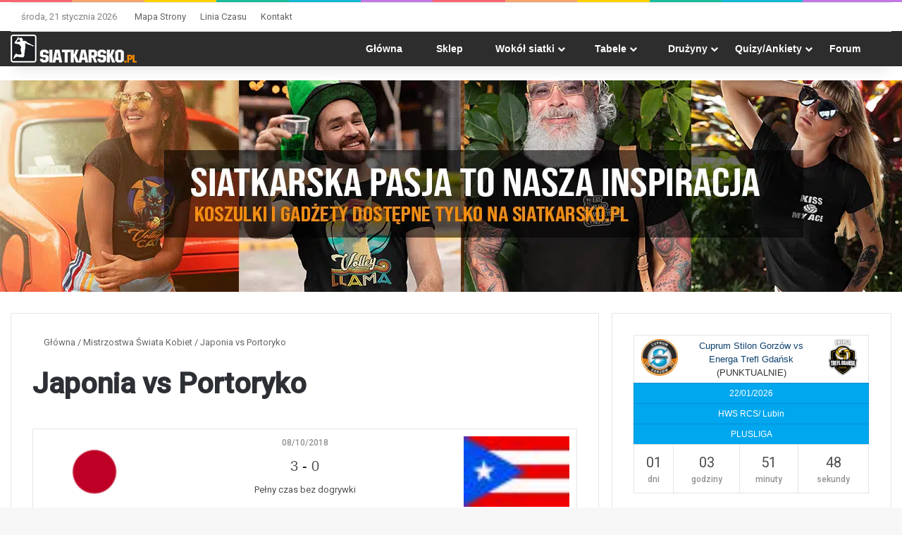

--- FILE ---
content_type: text/html; charset=UTF-8
request_url: https://www.siatkarsko.pl/wydarzenie/19176/
body_size: 34164
content:
<!DOCTYPE html>
<html lang="pl-PL" class="" data-skin="light" dir="ltr">
<head><meta charset="UTF-8" /><script type="255b01d2a441a512e8e40fe9-text/javascript">if(navigator.userAgent.match(/MSIE|Internet Explorer/i)||navigator.userAgent.match(/Trident\/7\..*?rv:11/i)){var href=document.location.href;if(!href.match(/[?&]nowprocket/)){if(href.indexOf("?")==-1){if(href.indexOf("#")==-1){document.location.href=href+"?nowprocket=1"}else{document.location.href=href.replace("#","?nowprocket=1#")}}else{if(href.indexOf("#")==-1){document.location.href=href+"&nowprocket=1"}else{document.location.href=href.replace("#","&nowprocket=1#")}}}}</script><script type="255b01d2a441a512e8e40fe9-text/javascript">class RocketLazyLoadScripts{constructor(){this.v="1.2.3",this.triggerEvents=["keydown","mousedown","mousemove","touchmove","touchstart","touchend","wheel"],this.userEventHandler=this._triggerListener.bind(this),this.touchStartHandler=this._onTouchStart.bind(this),this.touchMoveHandler=this._onTouchMove.bind(this),this.touchEndHandler=this._onTouchEnd.bind(this),this.clickHandler=this._onClick.bind(this),this.interceptedClicks=[],window.addEventListener("pageshow",t=>{this.persisted=t.persisted}),window.addEventListener("DOMContentLoaded",()=>{this._preconnect3rdParties()}),this.delayedScripts={normal:[],async:[],defer:[]},this.trash=[],this.allJQueries=[]}_addUserInteractionListener(t){if(document.hidden){t._triggerListener();return}this.triggerEvents.forEach(e=>window.addEventListener(e,t.userEventHandler,{passive:!0})),window.addEventListener("touchstart",t.touchStartHandler,{passive:!0}),window.addEventListener("mousedown",t.touchStartHandler),document.addEventListener("visibilitychange",t.userEventHandler)}_removeUserInteractionListener(){this.triggerEvents.forEach(t=>window.removeEventListener(t,this.userEventHandler,{passive:!0})),document.removeEventListener("visibilitychange",this.userEventHandler)}_onTouchStart(t){"HTML"!==t.target.tagName&&(window.addEventListener("touchend",this.touchEndHandler),window.addEventListener("mouseup",this.touchEndHandler),window.addEventListener("touchmove",this.touchMoveHandler,{passive:!0}),window.addEventListener("mousemove",this.touchMoveHandler),t.target.addEventListener("click",this.clickHandler),this._renameDOMAttribute(t.target,"onclick","rocket-onclick"),this._pendingClickStarted())}_onTouchMove(t){window.removeEventListener("touchend",this.touchEndHandler),window.removeEventListener("mouseup",this.touchEndHandler),window.removeEventListener("touchmove",this.touchMoveHandler,{passive:!0}),window.removeEventListener("mousemove",this.touchMoveHandler),t.target.removeEventListener("click",this.clickHandler),this._renameDOMAttribute(t.target,"rocket-onclick","onclick"),this._pendingClickFinished()}_onTouchEnd(t){window.removeEventListener("touchend",this.touchEndHandler),window.removeEventListener("mouseup",this.touchEndHandler),window.removeEventListener("touchmove",this.touchMoveHandler,{passive:!0}),window.removeEventListener("mousemove",this.touchMoveHandler)}_onClick(t){t.target.removeEventListener("click",this.clickHandler),this._renameDOMAttribute(t.target,"rocket-onclick","onclick"),this.interceptedClicks.push(t),t.preventDefault(),t.stopPropagation(),t.stopImmediatePropagation(),this._pendingClickFinished()}_replayClicks(){window.removeEventListener("touchstart",this.touchStartHandler,{passive:!0}),window.removeEventListener("mousedown",this.touchStartHandler),this.interceptedClicks.forEach(t=>{t.target.dispatchEvent(new MouseEvent("click",{view:t.view,bubbles:!0,cancelable:!0}))})}_waitForPendingClicks(){return new Promise(t=>{this._isClickPending?this._pendingClickFinished=t:t()})}_pendingClickStarted(){this._isClickPending=!0}_pendingClickFinished(){this._isClickPending=!1}_renameDOMAttribute(t,e,r){t.hasAttribute&&t.hasAttribute(e)&&(event.target.setAttribute(r,event.target.getAttribute(e)),event.target.removeAttribute(e))}_triggerListener(){this._removeUserInteractionListener(this),"loading"===document.readyState?document.addEventListener("DOMContentLoaded",this._loadEverythingNow.bind(this)):this._loadEverythingNow()}_preconnect3rdParties(){let t=[];document.querySelectorAll("script[type=rocketlazyloadscript]").forEach(e=>{if(e.hasAttribute("src")){let r=new URL(e.src).origin;r!==location.origin&&t.push({src:r,crossOrigin:e.crossOrigin||"module"===e.getAttribute("data-rocket-type")})}}),t=[...new Map(t.map(t=>[JSON.stringify(t),t])).values()],this._batchInjectResourceHints(t,"preconnect")}async _loadEverythingNow(){this.lastBreath=Date.now(),this._delayEventListeners(this),this._delayJQueryReady(this),this._handleDocumentWrite(),this._registerAllDelayedScripts(),this._preloadAllScripts(),await this._loadScriptsFromList(this.delayedScripts.normal),await this._loadScriptsFromList(this.delayedScripts.defer),await this._loadScriptsFromList(this.delayedScripts.async);try{await this._triggerDOMContentLoaded(),await this._triggerWindowLoad()}catch(t){console.error(t)}window.dispatchEvent(new Event("rocket-allScriptsLoaded")),this._waitForPendingClicks().then(()=>{this._replayClicks()}),this._emptyTrash()}_registerAllDelayedScripts(){document.querySelectorAll("script[type=rocketlazyloadscript]").forEach(t=>{t.hasAttribute("data-rocket-src")?t.hasAttribute("async")&&!1!==t.async?this.delayedScripts.async.push(t):t.hasAttribute("defer")&&!1!==t.defer||"module"===t.getAttribute("data-rocket-type")?this.delayedScripts.defer.push(t):this.delayedScripts.normal.push(t):this.delayedScripts.normal.push(t)})}async _transformScript(t){return new Promise((await this._littleBreath(),navigator.userAgent.indexOf("Firefox/")>0||""===navigator.vendor)?e=>{let r=document.createElement("script");[...t.attributes].forEach(t=>{let e=t.nodeName;"type"!==e&&("data-rocket-type"===e&&(e="type"),"data-rocket-src"===e&&(e="src"),r.setAttribute(e,t.nodeValue))}),t.text&&(r.text=t.text),r.hasAttribute("src")?(r.addEventListener("load",e),r.addEventListener("error",e)):(r.text=t.text,e());try{t.parentNode.replaceChild(r,t)}catch(i){e()}}:async e=>{function r(){t.setAttribute("data-rocket-status","failed"),e()}try{let i=t.getAttribute("data-rocket-type"),n=t.getAttribute("data-rocket-src");t.text,i?(t.type=i,t.removeAttribute("data-rocket-type")):t.removeAttribute("type"),t.addEventListener("load",function r(){t.setAttribute("data-rocket-status","executed"),e()}),t.addEventListener("error",r),n?(t.removeAttribute("data-rocket-src"),t.src=n):t.src="data:text/javascript;base64,"+window.btoa(unescape(encodeURIComponent(t.text)))}catch(s){r()}})}async _loadScriptsFromList(t){let e=t.shift();return e&&e.isConnected?(await this._transformScript(e),this._loadScriptsFromList(t)):Promise.resolve()}_preloadAllScripts(){this._batchInjectResourceHints([...this.delayedScripts.normal,...this.delayedScripts.defer,...this.delayedScripts.async],"preload")}_batchInjectResourceHints(t,e){var r=document.createDocumentFragment();t.forEach(t=>{let i=t.getAttribute&&t.getAttribute("data-rocket-src")||t.src;if(i){let n=document.createElement("link");n.href=i,n.rel=e,"preconnect"!==e&&(n.as="script"),t.getAttribute&&"module"===t.getAttribute("data-rocket-type")&&(n.crossOrigin=!0),t.crossOrigin&&(n.crossOrigin=t.crossOrigin),t.integrity&&(n.integrity=t.integrity),r.appendChild(n),this.trash.push(n)}}),document.head.appendChild(r)}_delayEventListeners(t){let e={};function r(t,r){!function t(r){!e[r]&&(e[r]={originalFunctions:{add:r.addEventListener,remove:r.removeEventListener},eventsToRewrite:[]},r.addEventListener=function(){arguments[0]=i(arguments[0]),e[r].originalFunctions.add.apply(r,arguments)},r.removeEventListener=function(){arguments[0]=i(arguments[0]),e[r].originalFunctions.remove.apply(r,arguments)});function i(t){return e[r].eventsToRewrite.indexOf(t)>=0?"rocket-"+t:t}}(t),e[t].eventsToRewrite.push(r)}function i(t,e){let r=t[e];Object.defineProperty(t,e,{get:()=>r||function(){},set(i){t["rocket"+e]=r=i}})}r(document,"DOMContentLoaded"),r(window,"DOMContentLoaded"),r(window,"load"),r(window,"pageshow"),r(document,"readystatechange"),i(document,"onreadystatechange"),i(window,"onload"),i(window,"onpageshow")}_delayJQueryReady(t){let e;function r(r){if(r&&r.fn&&!t.allJQueries.includes(r)){r.fn.ready=r.fn.init.prototype.ready=function(e){return t.domReadyFired?e.bind(document)(r):document.addEventListener("rocket-DOMContentLoaded",()=>e.bind(document)(r)),r([])};let i=r.fn.on;r.fn.on=r.fn.init.prototype.on=function(){if(this[0]===window){function t(t){return t.split(" ").map(t=>"load"===t||0===t.indexOf("load.")?"rocket-jquery-load":t).join(" ")}"string"==typeof arguments[0]||arguments[0]instanceof String?arguments[0]=t(arguments[0]):"object"==typeof arguments[0]&&Object.keys(arguments[0]).forEach(e=>{let r=arguments[0][e];delete arguments[0][e],arguments[0][t(e)]=r})}return i.apply(this,arguments),this},t.allJQueries.push(r)}e=r}r(window.jQuery),Object.defineProperty(window,"jQuery",{get:()=>e,set(t){r(t)}})}async _triggerDOMContentLoaded(){this.domReadyFired=!0,await this._littleBreath(),document.dispatchEvent(new Event("rocket-DOMContentLoaded")),await this._littleBreath(),window.dispatchEvent(new Event("rocket-DOMContentLoaded")),await this._littleBreath(),document.dispatchEvent(new Event("rocket-readystatechange")),await this._littleBreath(),document.rocketonreadystatechange&&document.rocketonreadystatechange()}async _triggerWindowLoad(){await this._littleBreath(),window.dispatchEvent(new Event("rocket-load")),await this._littleBreath(),window.rocketonload&&window.rocketonload(),await this._littleBreath(),this.allJQueries.forEach(t=>t(window).trigger("rocket-jquery-load")),await this._littleBreath();let t=new Event("rocket-pageshow");t.persisted=this.persisted,window.dispatchEvent(t),await this._littleBreath(),window.rocketonpageshow&&window.rocketonpageshow({persisted:this.persisted})}_handleDocumentWrite(){let t=new Map;document.write=document.writeln=function(e){let r=document.currentScript;r||console.error("WPRocket unable to document.write this: "+e);let i=document.createRange(),n=r.parentElement,s=t.get(r);void 0===s&&(s=r.nextSibling,t.set(r,s));let a=document.createDocumentFragment();i.setStart(a,0),a.appendChild(i.createContextualFragment(e)),n.insertBefore(a,s)}}async _littleBreath(){Date.now()-this.lastBreath>45&&(await this._requestAnimFrame(),this.lastBreath=Date.now())}async _requestAnimFrame(){return document.hidden?new Promise(t=>setTimeout(t)):new Promise(t=>requestAnimationFrame(t))}_emptyTrash(){this.trash.forEach(t=>t.remove())}static run(){let t=new RocketLazyLoadScripts;t._addUserInteractionListener(t)}}RocketLazyLoadScripts.run();</script>
	
	<link rel="profile" href="https://gmpg.org/xfn/11" />
	<link rel="dns-prefetch" href="//cdn.hu-manity.co" />
		<!-- Cookie Compliance -->
		<script type="255b01d2a441a512e8e40fe9-text/javascript">var huOptions = {"appID":"wwwsiatkarskopl-424fe62","currentLanguage":"pl","blocking":false,"globalCookie":false,"isAdmin":false,"privacyConsent":true,"forms":[]};</script>
		<script type="255b01d2a441a512e8e40fe9-text/javascript" src="https://cdn.hu-manity.co/hu-banner.min.js"></script>
<meta http-equiv='x-dns-prefetch-control' content='on'>
<link rel='dns-prefetch' href='//cdnjs.cloudflare.com' />
<link rel='dns-prefetch' href='//ajax.googleapis.com' />
<link rel='dns-prefetch' href='//fonts.googleapis.com' />
<link rel='dns-prefetch' href='//fonts.gstatic.com' />
<link rel='dns-prefetch' href='//s.gravatar.com' />
<link rel='dns-prefetch' href='//www.google-analytics.com' />
<link rel='preload' as='script' href='https://ajax.googleapis.com/ajax/libs/webfont/1/webfont.js'>
<meta name='robots' content='index, follow, max-image-preview:large, max-snippet:-1, max-video-preview:-1' />

	<!-- This site is optimized with the Yoast SEO Premium plugin v20.13 (Yoast SEO v26.8) - https://yoast.com/product/yoast-seo-premium-wordpress/ -->
	<title>Japonia vs Portoryko | Siatkarsko.pl</title><link rel="preload" as="style" href="https://fonts.googleapis.com/css?family=Roboto%3A400%2C500&#038;subset=cyrillic%2Ccyrillic-ext%2Cgreek%2Cgreek-ext%2Clatin-ext%2Cvietnamese&#038;display=swap" /><script src="/cdn-cgi/scripts/7d0fa10a/cloudflare-static/rocket-loader.min.js" data-cf-settings="255b01d2a441a512e8e40fe9-|49"></script><link rel="stylesheet" href="https://fonts.googleapis.com/css?family=Roboto%3A400%2C500&#038;subset=cyrillic%2Ccyrillic-ext%2Cgreek%2Cgreek-ext%2Clatin-ext%2Cvietnamese&#038;display=swap" media="print" onload="this.media='all'" /><noscript><link rel="stylesheet" href="https://fonts.googleapis.com/css?family=Roboto%3A400%2C500&#038;subset=cyrillic%2Ccyrillic-ext%2Cgreek%2Cgreek-ext%2Clatin-ext%2Cvietnamese&#038;display=swap" /></noscript>
	<link rel="canonical" href="https://www.siatkarsko.pl/wydarzenie/19176/" />
	<meta property="og:locale" content="pl_PL" />
	<meta property="og:type" content="article" />
	<meta property="og:title" content="Japonia vs Portoryko" />
	<meta property="og:url" content="https://www.siatkarsko.pl/wydarzenie/19176/" />
	<meta property="og:site_name" content="Siatkarsko.pl" />
	<meta property="article:publisher" content="https://www.facebook.com/siatkarsko" />
	<meta property="article:modified_time" content="2018-10-08T17:33:34+00:00" />
	<meta name="twitter:card" content="summary_large_image" />
	<meta name="twitter:site" content="@siatkarsko" />
	<script type="application/ld+json" class="yoast-schema-graph">{"@context":"https://schema.org","@graph":[{"@type":"WebPage","@id":"https://www.siatkarsko.pl/wydarzenie/19176/","url":"https://www.siatkarsko.pl/wydarzenie/19176/","name":"Japonia vs Portoryko | Siatkarsko.pl","isPartOf":{"@id":"https://www.siatkarsko.pl/#website"},"datePublished":"2018-10-08T10:20:00+00:00","dateModified":"2018-10-08T17:33:34+00:00","breadcrumb":{"@id":"https://www.siatkarsko.pl/wydarzenie/19176/#breadcrumb"},"inLanguage":"pl-PL","potentialAction":[{"@type":"ReadAction","target":["https://www.siatkarsko.pl/wydarzenie/19176/"]}]},{"@type":"BreadcrumbList","@id":"https://www.siatkarsko.pl/wydarzenie/19176/#breadcrumb","itemListElement":[{"@type":"ListItem","position":1,"name":"Strona główna","item":"https://www.siatkarsko.pl/"},{"@type":"ListItem","position":2,"name":"Japonia vs Portoryko"}]},{"@type":"WebSite","@id":"https://www.siatkarsko.pl/#website","url":"https://www.siatkarsko.pl/","name":"Siatkarsko.pl","description":"Strona o siatkówce dla kibiców, tworzona przez kibiców. Newsy, relacje z meczów, kalendarz zbliżających się wydarzeń siatkarskich, statystyki, ciekawostki, historia siatkówki, sklep siatkarski oraz forum siatkarskie. Dołącz do naszej drużyny!","publisher":{"@id":"https://www.siatkarsko.pl/#organization"},"potentialAction":[{"@type":"SearchAction","target":{"@type":"EntryPoint","urlTemplate":"https://www.siatkarsko.pl/?s={search_term_string}"},"query-input":{"@type":"PropertyValueSpecification","valueRequired":true,"valueName":"search_term_string"}}],"inLanguage":"pl-PL"},{"@type":"Organization","@id":"https://www.siatkarsko.pl/#organization","name":"Siatkarsko.pl","url":"https://www.siatkarsko.pl/","logo":{"@type":"ImageObject","inLanguage":"pl-PL","@id":"https://www.siatkarsko.pl/#/schema/logo/image/","url":"https://www.siatkarsko.pl/wp-content/uploads/2018/03/siatkarsko-1.png","contentUrl":"https://www.siatkarsko.pl/wp-content/uploads/2018/03/siatkarsko-1.png","width":753,"height":753,"caption":"Siatkarsko.pl"},"image":{"@id":"https://www.siatkarsko.pl/#/schema/logo/image/"},"sameAs":["https://www.facebook.com/siatkarsko","https://x.com/siatkarsko","https://www.youtube.com/channel/UC93OVRtvHqhjNMA-DJ7pbPQ"]}]}</script>
	<!-- / Yoast SEO Premium plugin. -->


<link rel='dns-prefetch' href='//fonts.googleapis.com' />
<link href='https://fonts.gstatic.com' crossorigin rel='preconnect' />
<link rel="alternate" type="application/rss+xml" title="Siatkarsko.pl &raquo; Kanał z wpisami" href="https://www.siatkarsko.pl/feed/" />
<link rel="alternate" type="application/rss+xml" title="Siatkarsko.pl &raquo; Kanał z komentarzami" href="https://www.siatkarsko.pl/comments/feed/" />
<link rel="alternate" type="application/rss+xml" title="Siatkarsko.pl &raquo; Japonia vs Portoryko Kanał z komentarzami" href="https://www.siatkarsko.pl/wydarzenie/19176/feed/" />

		<style type="text/css">
			:root{				
			--tie-preset-gradient-1: linear-gradient(135deg, rgba(6, 147, 227, 1) 0%, rgb(155, 81, 224) 100%);
			--tie-preset-gradient-2: linear-gradient(135deg, rgb(122, 220, 180) 0%, rgb(0, 208, 130) 100%);
			--tie-preset-gradient-3: linear-gradient(135deg, rgba(252, 185, 0, 1) 0%, rgba(255, 105, 0, 1) 100%);
			--tie-preset-gradient-4: linear-gradient(135deg, rgba(255, 105, 0, 1) 0%, rgb(207, 46, 46) 100%);
			--tie-preset-gradient-5: linear-gradient(135deg, rgb(238, 238, 238) 0%, rgb(169, 184, 195) 100%);
			--tie-preset-gradient-6: linear-gradient(135deg, rgb(74, 234, 220) 0%, rgb(151, 120, 209) 20%, rgb(207, 42, 186) 40%, rgb(238, 44, 130) 60%, rgb(251, 105, 98) 80%, rgb(254, 248, 76) 100%);
			--tie-preset-gradient-7: linear-gradient(135deg, rgb(255, 206, 236) 0%, rgb(152, 150, 240) 100%);
			--tie-preset-gradient-8: linear-gradient(135deg, rgb(254, 205, 165) 0%, rgb(254, 45, 45) 50%, rgb(107, 0, 62) 100%);
			--tie-preset-gradient-9: linear-gradient(135deg, rgb(255, 203, 112) 0%, rgb(199, 81, 192) 50%, rgb(65, 88, 208) 100%);
			--tie-preset-gradient-10: linear-gradient(135deg, rgb(255, 245, 203) 0%, rgb(182, 227, 212) 50%, rgb(51, 167, 181) 100%);
			--tie-preset-gradient-11: linear-gradient(135deg, rgb(202, 248, 128) 0%, rgb(113, 206, 126) 100%);
			--tie-preset-gradient-12: linear-gradient(135deg, rgb(2, 3, 129) 0%, rgb(40, 116, 252) 100%);
			--tie-preset-gradient-13: linear-gradient(135deg, #4D34FA, #ad34fa);
			--tie-preset-gradient-14: linear-gradient(135deg, #0057FF, #31B5FF);
			--tie-preset-gradient-15: linear-gradient(135deg, #FF007A, #FF81BD);
			--tie-preset-gradient-16: linear-gradient(135deg, #14111E, #4B4462);
			--tie-preset-gradient-17: linear-gradient(135deg, #F32758, #FFC581);

			
					--main-nav-background: #FFFFFF;
					--main-nav-secondry-background: rgba(0,0,0,0.03);
					--main-nav-primary-color: #0088ff;
					--main-nav-contrast-primary-color: #FFFFFF;
					--main-nav-text-color: #2c2f34;
					--main-nav-secondry-text-color: rgba(0,0,0,0.5);
					--main-nav-main-border-color: rgba(0,0,0,0.1);
					--main-nav-secondry-border-color: rgba(0,0,0,0.08);
				
			}
		</style>
	<link rel="alternate" title="oEmbed (JSON)" type="application/json+oembed" href="https://www.siatkarsko.pl/wp-json/oembed/1.0/embed?url=https%3A%2F%2Fwww.siatkarsko.pl%2Fwydarzenie%2F19176%2F" />
<link rel="alternate" title="oEmbed (XML)" type="text/xml+oembed" href="https://www.siatkarsko.pl/wp-json/oembed/1.0/embed?url=https%3A%2F%2Fwww.siatkarsko.pl%2Fwydarzenie%2F19176%2F&#038;format=xml" />
<meta name="viewport" content="width=device-width, initial-scale=1.0" /><style id='wp-img-auto-sizes-contain-inline-css' type='text/css'>
img:is([sizes=auto i],[sizes^="auto," i]){contain-intrinsic-size:3000px 1500px}
/*# sourceURL=wp-img-auto-sizes-contain-inline-css */
</style>
<link data-minify="1" rel='stylesheet' id='tie-insta-style-css' href='https://www.siatkarsko.pl/wp-content/cache/min/1/wp-content/plugins/instanow/assets/style.css?ver=1768870214' type='text/css' media='all' />
<link data-minify="1" rel='stylesheet' id='tie-insta-ilightbox-skin-css' href='https://www.siatkarsko.pl/wp-content/cache/min/1/wp-content/plugins/instanow/assets/ilightbox/dark-skin/skin.css?ver=1768870214' type='text/css' media='all' />
<style id='wp-emoji-styles-inline-css' type='text/css'>

	img.wp-smiley, img.emoji {
		display: inline !important;
		border: none !important;
		box-shadow: none !important;
		height: 1em !important;
		width: 1em !important;
		margin: 0 0.07em !important;
		vertical-align: -0.1em !important;
		background: none !important;
		padding: 0 !important;
	}
/*# sourceURL=wp-emoji-styles-inline-css */
</style>
<link data-minify="1" rel='stylesheet' id='contact-form-7-css' href='https://www.siatkarsko.pl/wp-content/cache/min/1/wp-content/plugins/contact-form-7/includes/css/styles.css?ver=1768870214' type='text/css' media='all' />
<link data-minify="1" rel='stylesheet' id='dashicons-css' href='https://www.siatkarsko.pl/wp-content/cache/min/1/wp-includes/css/dashicons.min.css?ver=1768870214' type='text/css' media='all' />
<link data-minify="1" rel='stylesheet' id='sportspress-general-css' href='https://www.siatkarsko.pl/wp-content/cache/min/1/wp-content/plugins/sportspress-pro/includes/sportspress/assets/css/sportspress.css?ver=1768870214' type='text/css' media='all' />
<link data-minify="1" rel='stylesheet' id='sportspress-icons-css' href='https://www.siatkarsko.pl/wp-content/cache/min/1/wp-content/plugins/sportspress-pro/includes/sportspress/assets/css/icons.css?ver=1768870214' type='text/css' media='all' />
<link data-minify="1" rel='stylesheet' id='sportspress-league-menu-css' href='https://www.siatkarsko.pl/wp-content/cache/min/1/wp-content/plugins/sportspress-pro/includes/sportspress-league-menu/css/sportspress-league-menu.css?ver=1768870214' type='text/css' media='all' />
<link data-minify="1" rel='stylesheet' id='sportspress-event-statistics-css' href='https://www.siatkarsko.pl/wp-content/cache/min/1/wp-content/plugins/sportspress-pro/includes/sportspress-match-stats/css/sportspress-match-stats.css?ver=1768870214' type='text/css' media='all' />
<link data-minify="1" rel='stylesheet' id='sportspress-results-matrix-css' href='https://www.siatkarsko.pl/wp-content/cache/min/1/wp-content/plugins/sportspress-pro/includes/sportspress-results-matrix/css/sportspress-results-matrix.css?ver=1768870214' type='text/css' media='all' />
<link data-minify="1" rel='stylesheet' id='sportspress-scoreboard-css' href='https://www.siatkarsko.pl/wp-content/cache/min/1/wp-content/plugins/sportspress-pro/includes/sportspress-scoreboard/css/sportspress-scoreboard.css?ver=1768870214' type='text/css' media='all' />
<link data-minify="1" rel='stylesheet' id='sportspress-scoreboard-ltr-css' href='https://www.siatkarsko.pl/wp-content/cache/min/1/wp-content/plugins/sportspress-pro/includes/sportspress-scoreboard/css/sportspress-scoreboard-ltr.css?ver=1768870214' type='text/css' media='all' />
<link data-minify="1" rel='stylesheet' id='sportspress-timelines-css' href='https://www.siatkarsko.pl/wp-content/cache/min/1/wp-content/plugins/sportspress-pro/includes/sportspress-timelines/css/sportspress-timelines.css?ver=1768870214' type='text/css' media='all' />
<link data-minify="1" rel='stylesheet' id='sportspress-tournaments-css' href='https://www.siatkarsko.pl/wp-content/cache/min/1/wp-content/plugins/sportspress-pro/includes/sportspress-tournaments/css/sportspress-tournaments.css?ver=1768870214' type='text/css' media='all' />
<link data-minify="1" rel='stylesheet' id='sportspress-tournaments-ltr-css' href='https://www.siatkarsko.pl/wp-content/cache/min/1/wp-content/plugins/sportspress-pro/includes/sportspress-tournaments/css/sportspress-tournaments-ltr.css?ver=1768870214' type='text/css' media='all' />
<link rel='stylesheet' id='jquery-bracket-css' href='//www.siatkarsko.pl/wp-content/plugins/sportspress-pro/includes/sportspress-tournaments/css/jquery.bracket.min.css?ver=0.11.0' type='text/css' media='all' />
<link data-minify="1" rel='stylesheet' id='sportspress-twitter-css' href='https://www.siatkarsko.pl/wp-content/cache/min/1/wp-content/plugins/sportspress-pro/includes/sportspress-twitter/css/sportspress-twitter.css?ver=1768870214' type='text/css' media='all' />
<link data-minify="1" rel='stylesheet' id='sportspress-user-scores-css' href='https://www.siatkarsko.pl/wp-content/cache/min/1/wp-content/plugins/sportspress-pro/includes/sportspress-user-scores/css/sportspress-user-scores.css?ver=1768870214' type='text/css' media='all' />

<link data-minify="1" rel='stylesheet' id='sportspress-style-css' href='https://www.siatkarsko.pl/wp-content/cache/min/1/wp-content/plugins/sportspress-pro/includes/sportspress/assets/css/sportspress-style.css?ver=1768870214' type='text/css' media='all' />
<link data-minify="1" rel='stylesheet' id='sportspress-style-ltr-css' href='https://www.siatkarsko.pl/wp-content/cache/min/1/wp-content/plugins/sportspress-pro/includes/sportspress/assets/css/sportspress-style-ltr.css?ver=1768870214' type='text/css' media='all' />
<link data-minify="1" rel='stylesheet' id='this-or-that-css' href='https://www.siatkarsko.pl/wp-content/cache/min/1/wp-content/plugins/this-or-that/css/this-or-that.css?ver=1768870214' type='text/css' media='all' />
<link rel='stylesheet' id='tie-css-woocommerce-css' href='https://www.siatkarsko.pl/wp-content/themes/jannah/assets/css/plugins/woocommerce.min.css?ver=7.2.0' type='text/css' media='all' />
<style id='woocommerce-inline-inline-css' type='text/css'>
.woocommerce form .form-row .required { visibility: visible; }
/*# sourceURL=woocommerce-inline-inline-css */
</style>
<link rel='stylesheet' id='woo-variation-swatches-css' href='https://www.siatkarsko.pl/wp-content/plugins/woo-variation-swatches/assets/css/frontend.min.css?ver=1741633875' type='text/css' media='all' />
<style id='woo-variation-swatches-inline-css' type='text/css'>
:root {
--wvs-tick:url("data:image/svg+xml;utf8,%3Csvg filter='drop-shadow(0px 0px 2px rgb(0 0 0 / .8))' xmlns='http://www.w3.org/2000/svg'  viewBox='0 0 30 30'%3E%3Cpath fill='none' stroke='%23ffffff' stroke-linecap='round' stroke-linejoin='round' stroke-width='4' d='M4 16L11 23 27 7'/%3E%3C/svg%3E");

--wvs-cross:url("data:image/svg+xml;utf8,%3Csvg filter='drop-shadow(0px 0px 5px rgb(255 255 255 / .6))' xmlns='http://www.w3.org/2000/svg' width='72px' height='72px' viewBox='0 0 24 24'%3E%3Cpath fill='none' stroke='%23ff0000' stroke-linecap='round' stroke-width='0.6' d='M5 5L19 19M19 5L5 19'/%3E%3C/svg%3E");
--wvs-single-product-item-width:30px;
--wvs-single-product-item-height:30px;
--wvs-single-product-item-font-size:16px}
/*# sourceURL=woo-variation-swatches-inline-css */
</style>
<link data-minify="1" rel='stylesheet' id='brands-styles-css' href='https://www.siatkarsko.pl/wp-content/cache/min/1/wp-content/plugins/woocommerce/assets/css/brands.css?ver=1768870214' type='text/css' media='all' />
<link rel='stylesheet' id='tie-css-bbpress-css' href='https://www.siatkarsko.pl/wp-content/themes/jannah/assets/css/plugins/bbpress.min.css?ver=7.2.0' type='text/css' media='all' />
<style id='akismet-widget-style-inline-css' type='text/css'>

			.a-stats {
				--akismet-color-mid-green: #357b49;
				--akismet-color-white: #fff;
				--akismet-color-light-grey: #f6f7f7;

				max-width: 350px;
				width: auto;
			}

			.a-stats * {
				all: unset;
				box-sizing: border-box;
			}

			.a-stats strong {
				font-weight: 600;
			}

			.a-stats a.a-stats__link,
			.a-stats a.a-stats__link:visited,
			.a-stats a.a-stats__link:active {
				background: var(--akismet-color-mid-green);
				border: none;
				box-shadow: none;
				border-radius: 8px;
				color: var(--akismet-color-white);
				cursor: pointer;
				display: block;
				font-family: -apple-system, BlinkMacSystemFont, 'Segoe UI', 'Roboto', 'Oxygen-Sans', 'Ubuntu', 'Cantarell', 'Helvetica Neue', sans-serif;
				font-weight: 500;
				padding: 12px;
				text-align: center;
				text-decoration: none;
				transition: all 0.2s ease;
			}

			/* Extra specificity to deal with TwentyTwentyOne focus style */
			.widget .a-stats a.a-stats__link:focus {
				background: var(--akismet-color-mid-green);
				color: var(--akismet-color-white);
				text-decoration: none;
			}

			.a-stats a.a-stats__link:hover {
				filter: brightness(110%);
				box-shadow: 0 4px 12px rgba(0, 0, 0, 0.06), 0 0 2px rgba(0, 0, 0, 0.16);
			}

			.a-stats .count {
				color: var(--akismet-color-white);
				display: block;
				font-size: 1.5em;
				line-height: 1.4;
				padding: 0 13px;
				white-space: nowrap;
			}
		
/*# sourceURL=akismet-widget-style-inline-css */
</style>
<link rel='stylesheet' id='tie-css-base-css' href='https://www.siatkarsko.pl/wp-content/themes/jannah/assets/css/base.min.css?ver=7.2.0' type='text/css' media='all' />
<link rel='stylesheet' id='tie-css-styles-css' href='https://www.siatkarsko.pl/wp-content/themes/jannah/assets/css/style.min.css?ver=7.2.0' type='text/css' media='all' />
<link rel='stylesheet' id='tie-css-widgets-css' href='https://www.siatkarsko.pl/wp-content/themes/jannah/assets/css/widgets.min.css?ver=7.2.0' type='text/css' media='all' />
<link data-minify="1" rel='stylesheet' id='tie-css-helpers-css' href='https://www.siatkarsko.pl/wp-content/cache/min/1/wp-content/themes/jannah/assets/css/helpers.min.css?ver=1768870214' type='text/css' media='all' />
<link data-minify="1" rel='stylesheet' id='tie-fontawesome5-css' href='https://www.siatkarsko.pl/wp-content/cache/min/1/wp-content/themes/jannah/assets/css/fontawesome.css?ver=1768870214' type='text/css' media='all' />
<link data-minify="1" rel='stylesheet' id='tie-css-ilightbox-css' href='https://www.siatkarsko.pl/wp-content/cache/min/1/wp-content/themes/jannah/assets/ilightbox/dark-skin/skin.css?ver=1768870214' type='text/css' media='all' />
<link rel='stylesheet' id='tie-css-shortcodes-css' href='https://www.siatkarsko.pl/wp-content/themes/jannah/assets/css/plugins/shortcodes.min.css?ver=7.2.0' type='text/css' media='all' />
<link rel='stylesheet' id='tie-css-single-css' href='https://www.siatkarsko.pl/wp-content/themes/jannah/assets/css/single.min.css?ver=7.2.0' type='text/css' media='all' />
<link rel='stylesheet' id='tie-css-print-css' href='https://www.siatkarsko.pl/wp-content/themes/jannah/assets/css/print.css?ver=7.2.0' type='text/css' media='print' />
<link rel='stylesheet' id='tie-theme-child-css-css' href='https://www.siatkarsko.pl/wp-content/themes/Siatkarsko/style.css?ver=6.9' type='text/css' media='all' />
<style id='tie-theme-child-css-inline-css' type='text/css'>
.wf-active .logo-text,.wf-active h1,.wf-active h2,.wf-active h3,.wf-active h4,.wf-active h5,.wf-active h6,.wf-active .the-subtitle{font-family: 'Oswald';}#main-nav .main-menu > ul > li > a{font-family: Arial,Helvetica,sans-serif;}#tie-wrapper .mag-box-title h3{text-transform: uppercase;}#footer .widget-title .the-subtitle{text-transform: uppercase;}.entry h1{font-size: 21px;text-transform: uppercase;}.entry h2{text-transform: uppercase;}.entry h4{text-transform: uppercase;}.entry h5{text-transform: uppercase;}.entry h6{text-transform: uppercase;}#tie-wrapper .widget-title .the-subtitle,#tie-wrapper #comments-title,#tie-wrapper .comment-reply-title,#tie-wrapper .woocommerce-tabs .panel h2,#tie-wrapper .related.products h2,#tie-wrapper #bbpress-forums #new-post > fieldset.bbp-form > legend,#tie-wrapper .entry-content .review-box-header{text-transform: uppercase;}:root:root{--brand-color: #f88c00;--dark-brand-color: #c65a00;--bright-color: #FFFFFF;--base-color: #2c2f34;}#reading-position-indicator{box-shadow: 0 0 10px rgba( 248,140,0,0.7);}:root:root{--brand-color: #f88c00;--dark-brand-color: #c65a00;--bright-color: #FFFFFF;--base-color: #2c2f34;}#reading-position-indicator{box-shadow: 0 0 10px rgba( 248,140,0,0.7);}::-moz-selection{background-color: #f88c00;color: #FFFFFF;}::selection{background-color: #f88c00;color: #FFFFFF;}#header-notification-bar{background: var( --tie-preset-gradient-13 );}#header-notification-bar{--tie-buttons-color: #FFFFFF;--tie-buttons-border-color: #FFFFFF;--tie-buttons-hover-color: #e1e1e1;--tie-buttons-hover-text: #000000;}#header-notification-bar{--tie-buttons-text: #000000;}#top-nav a:not(:hover),#top-nav input,#top-nav #search-submit,#top-nav .fa-spinner,#top-nav .dropdown-social-icons li a span,#top-nav .components > li .social-link:not(:hover) span,#autocomplete-suggestions.search-in-top-nav a{color: #636363;}#top-nav input::-moz-placeholder{color: #636363;}#top-nav input:-moz-placeholder{color: #636363;}#top-nav input:-ms-input-placeholder{color: #636363;}#top-nav input::-webkit-input-placeholder{color: #636363;}#top-nav .tie-google-search .gsc-search-box *{color: #636363 !important;}#top-nav .tie-google-search .gsc-search-button-v2 svg {fill: #636363 !important;}#top-nav,#top-nav .comp-sub-menu,#top-nav .tie-weather-widget{color: #838383;}#autocomplete-suggestions.search-in-top-nav .post-meta,#autocomplete-suggestions.search-in-top-nav .post-meta a:not(:hover){color: rgba( 131,131,131,0.7 );}#top-nav .weather-icon .icon-cloud,#top-nav .weather-icon .icon-basecloud-bg,#top-nav .weather-icon .icon-cloud-behind{color: #838383 !important;}#top-nav .breaking-title{color: #FFFFFF;}#top-nav .breaking-title:before{background-color: #f88c00;}#top-nav .breaking-news-nav li:hover{background-color: #f88c00;border-color: #f88c00;}#main-nav,#main-nav .menu-sub-content,#main-nav .comp-sub-menu,#main-nav ul.cats-vertical li a.is-active,#main-nav ul.cats-vertical li a:hover,#autocomplete-suggestions.search-in-main-nav{background-color: #2d2d2d;}#main-nav{border-width: 0;}#theme-header #main-nav:not(.fixed-nav){bottom: 0;}#main-nav .icon-basecloud-bg:after{color: #2d2d2d;}#autocomplete-suggestions.search-in-main-nav{border-color: rgba(255,255,255,0.07);}.main-nav-boxed #main-nav .main-menu-wrapper{border-width: 0;}#main-nav a:not(:hover),#main-nav a.social-link:not(:hover) span,#main-nav .dropdown-social-icons li a span,#autocomplete-suggestions.search-in-main-nav a{color: #ffffff;}#main-nav .tie-google-search .gsc-search-box *{color: #ffffff !important;}#main-nav .tie-google-search .gsc-search-button-v2 svg {fill: #ffffff !important;}.main-nav,.search-in-main-nav{--main-nav-primary-color: #f88c00;--tie-buttons-color: #f88c00;--tie-buttons-border-color: #f88c00;--tie-buttons-text: #FFFFFF;--tie-buttons-hover-color: #da6e00;}#main-nav .mega-links-head:after,#main-nav .cats-horizontal a.is-active,#main-nav .cats-horizontal a:hover,#main-nav .spinner > div{background-color: #f88c00;}#main-nav .menu ul li:hover > a,#main-nav .menu ul li.current-menu-item:not(.mega-link-column) > a,#main-nav .components a:hover,#main-nav .components > li:hover > a,#main-nav #search-submit:hover,#main-nav .cats-vertical a.is-active,#main-nav .cats-vertical a:hover,#main-nav .mega-menu .post-meta a:hover,#main-nav .mega-menu .post-box-title a:hover,#autocomplete-suggestions.search-in-main-nav a:hover,#main-nav .spinner-circle:after{color: #f88c00;}#main-nav .menu > li.tie-current-menu > a,#main-nav .menu > li:hover > a,.theme-header #main-nav .mega-menu .cats-horizontal a.is-active,.theme-header #main-nav .mega-menu .cats-horizontal a:hover{color: #FFFFFF;}#main-nav .menu > li.tie-current-menu > a:before,#main-nav .menu > li:hover > a:before{border-top-color: #FFFFFF;}#main-nav,#main-nav input,#main-nav #search-submit,#main-nav .fa-spinner,#main-nav .comp-sub-menu,#main-nav .tie-weather-widget{color: #ffffff;}#main-nav input::-moz-placeholder{color: #ffffff;}#main-nav input:-moz-placeholder{color: #ffffff;}#main-nav input:-ms-input-placeholder{color: #ffffff;}#main-nav input::-webkit-input-placeholder{color: #ffffff;}#main-nav .mega-menu .post-meta,#main-nav .mega-menu .post-meta a,#autocomplete-suggestions.search-in-main-nav .post-meta{color: rgba(255,255,255,0.6);}#main-nav .weather-icon .icon-cloud,#main-nav .weather-icon .icon-basecloud-bg,#main-nav .weather-icon .icon-cloud-behind{color: #ffffff !important;}#site-info{background-color: #2e2e2e;}.post-cat{background-color:#f88c00 !important;color:#FFFFFF !important;}@media (min-width: 1200px){.container{width: auto;}}.boxed-layout #tie-wrapper,.boxed-layout .fixed-nav{max-width: 1310px;}@media (min-width: 1280px){.container,.wide-next-prev-slider-wrapper .slider-main-container{max-width: 1280px;}}.side-aside #mobile-menu li a,.side-aside #mobile-menu .mobile-arrows,.side-aside #mobile-search .search-field{color: #d1d1d1;}#mobile-search .search-field::-moz-placeholder {color: #d1d1d1;}#mobile-search .search-field:-moz-placeholder {color: #d1d1d1;}#mobile-search .search-field:-ms-input-placeholder {color: #d1d1d1;}#mobile-search .search-field::-webkit-input-placeholder {color: #d1d1d1;}@media (max-width: 991px){.tie-btn-close span{color: #d1d1d1;}}.side-aside.dark-skin a.remove:not(:hover)::before,#mobile-social-icons .social-icons-item a:not(:hover) span{color: #ffffff!important;}.mobile-header-components li.custom-menu-link > a,#mobile-menu-icon .menu-text{color: #ffffff!important;}#mobile-menu-icon .nav-icon,#mobile-menu-icon .nav-icon:before,#mobile-menu-icon .nav-icon:after{background-color: #ffffff!important;}.tie-insta-header {margin-bottom: 15px;}.tie-insta-avatar a {width: 70px;height: 70px;display: block;position: relative;float: left;margin-right: 15px;margin-bottom: 15px;}.tie-insta-avatar a:before {content: "";position: absolute;width: calc(100% + 6px);height: calc(100% + 6px);left: -3px;top: -3px;border-radius: 50%;background: #d6249f;background: radial-gradient(circle at 30% 107%,#fdf497 0%,#fdf497 5%,#fd5949 45%,#d6249f 60%,#285AEB 90%);}.tie-insta-avatar a:after {position: absolute;content: "";width: calc(100% + 3px);height: calc(100% + 3px);left: -2px;top: -2px;border-radius: 50%;background: #fff;}.dark-skin .tie-insta-avatar a:after {background: #27292d;}.tie-insta-avatar img {border-radius: 50%;position: relative;z-index: 2;transition: all 0.25s;}.tie-insta-avatar img:hover {box-shadow: 0px 0px 15px 0 #6b54c6;}.tie-insta-info {font-size: 1.3em;font-weight: bold;margin-bottom: 5px;}
/*# sourceURL=tie-theme-child-css-inline-css */
</style>
<style id='rocket-lazyload-inline-css' type='text/css'>
.rll-youtube-player{position:relative;padding-bottom:56.23%;height:0;overflow:hidden;max-width:100%;}.rll-youtube-player:focus-within{outline: 2px solid currentColor;outline-offset: 5px;}.rll-youtube-player iframe{position:absolute;top:0;left:0;width:100%;height:100%;z-index:100;background:0 0}.rll-youtube-player img{bottom:0;display:block;left:0;margin:auto;max-width:100%;width:100%;position:absolute;right:0;top:0;border:none;height:auto;-webkit-transition:.4s all;-moz-transition:.4s all;transition:.4s all}.rll-youtube-player img:hover{-webkit-filter:brightness(75%)}.rll-youtube-player .play{height:100%;width:100%;left:0;top:0;position:absolute;background:url(https://www.siatkarsko.pl/wp-content/plugins/wp-rocket/assets/img/youtube.png) no-repeat center;background-color: transparent !important;cursor:pointer;border:none;}
/*# sourceURL=rocket-lazyload-inline-css */
</style>
<style type="text/css"> /* SportsPress Frontend CSS */ .sp-event-calendar tbody td a,.sp-event-calendar tbody td a:hover{background: none;}.sp-data-table th,.sp-calendar th,.sp-data-table tfoot,.sp-calendar tfoot,.sp-button,.sp-heading{background:#01a7ee !important}.sp-calendar tbody a{color:#01a7ee !important}.sp-data-table tbody,.sp-calendar tbody{background: #ffffff !important}.sp-data-table tbody,.sp-calendar tbody{color: #262626 !important}.sp-data-table th,.sp-data-table th a,.sp-data-table tfoot,.sp-data-table tfoot a,.sp-calendar th,.sp-calendar th a,.sp-calendar tfoot,.sp-calendar tfoot a,.sp-button,.sp-heading{color: #ffffff !important}.sp-data-table tbody a,.sp-data-table tbody a:hover,.sp-calendar tbody a:focus{color: #0c406d !important}.sp-highlight,.sp-calendar td#today{background: #ffffff !important}.sp-statistic-bar{background:#01a7ee}.sp-statistic-bar-fill{background:#0c406d}.sp-template-scoreboard .sp-scoreboard-nav{color:#ffffff !important}.sp-template-scoreboard .sp-scoreboard-nav{background-color:#0c406d !important}.sp-tournament-bracket .sp-event{border-color:#ffffff !important}.sp-tournament-bracket .sp-team .sp-team-name:before{border-left-color:#ffffff !important}.sp-tournament-bracket .sp-event .sp-event-main, .sp-tournament-bracket .sp-team .sp-team-name{color:#262626 !important}.sp-tournament-bracket .sp-team .sp-team-name.sp-heading{color:#ffffff !important}.sp-data-table th,.sp-template-countdown .sp-event-venue,.sp-template-countdown .sp-event-league,.sp-template-gallery .gallery-caption{background:#01a7ee !important}.sp-data-table th,.sp-template-countdown .sp-event-venue,.sp-template-countdown .sp-event-league,.sp-template-gallery .gallery-caption{border-color:#008dd4 !important}.sp-table-caption,.sp-data-table,.sp-data-table tfoot,.sp-template .sp-view-all-link,.sp-template-gallery .sp-gallery-group-name,.sp-template-gallery .sp-gallery-wrapper,.sp-template-countdown .sp-event-name,.sp-countdown time,.sp-template-details dl,.sp-event-statistics .sp-statistic-bar,.sp-tournament-bracket .sp-team-name,.sp-profile-selector{background:#ffffff !important}.sp-table-caption,.sp-data-table,.sp-data-table td,.sp-template .sp-view-all-link,.sp-template-gallery .sp-gallery-group-name,.sp-template-gallery .sp-gallery-wrapper,.sp-template-countdown .sp-event-name,.sp-countdown time,.sp-countdown span,.sp-template-details dl,.sp-event-statistics .sp-statistic-bar,.sp-tournament-bracket thead th,.sp-tournament-bracket .sp-team-name,.sp-tournament-bracket .sp-event,.sp-profile-selector{border-color:#e5e5e5 !important}.sp-tournament-bracket .sp-team .sp-team-name:before{border-left-color:#e5e5e5 !important;border-right-color:#e5e5e5 !important}.sp-data-table .sp-highlight,.sp-data-table .highlighted td,.sp-template-scoreboard td:hover{background:#f9f9f9 !important}.sp-template *,.sp-data-table *,.sp-table-caption,.sp-data-table tfoot a:hover,.sp-template .sp-view-all-link a:hover,.sp-template-gallery .sp-gallery-group-name,.sp-template-details dd,.sp-template-event-logos .sp-team-result,.sp-template-event-blocks .sp-event-results,.sp-template-scoreboard a,.sp-template-scoreboard a:hover,.sp-tournament-bracket,.sp-tournament-bracket .sp-event .sp-event-title:hover,.sp-tournament-bracket .sp-event .sp-event-title:hover *{color:#262626 !important}.sp-template .sp-view-all-link a,.sp-countdown span small,.sp-template-event-calendar tfoot a,.sp-template-event-blocks .sp-event-date,.sp-template-details dt,.sp-template-scoreboard .sp-scoreboard-date,.sp-tournament-bracket th,.sp-tournament-bracket .sp-event .sp-event-title,.sp-template-scoreboard .sp-scoreboard-date,.sp-tournament-bracket .sp-event .sp-event-title *{color:rgba(38,38,38,0.5) !important}.sp-data-table th,.sp-template-countdown .sp-event-venue,.sp-template-countdown .sp-event-league,.sp-template-gallery .gallery-item a,.sp-template-gallery .gallery-caption,.sp-template-scoreboard .sp-scoreboard-nav,.sp-tournament-bracket .sp-team-name:hover,.sp-tournament-bracket thead th,.sp-tournament-bracket .sp-heading{color:#ffffff !important}.sp-template a,.sp-data-table a,.sp-tab-menu-item-active a, .sp-tab-menu-item-active a:hover,.sp-template .sp-message{color:#0c406d !important}.sp-template-gallery .gallery-caption strong,.sp-tournament-bracket .sp-team-name:hover,.sp-template-scoreboard .sp-scoreboard-nav,.sp-tournament-bracket .sp-heading{background:#0c406d !important}.sp-tournament-bracket .sp-team-name:hover,.sp-tournament-bracket .sp-heading,.sp-tab-menu-item-active a, .sp-tab-menu-item-active a:hover,.sp-template .sp-message{border-color:#0c406d !important} /* SportsPress Custom CSS */ .sp-template *, .sp-data-table * { color: #4e4e4e!important;}</style><script type="255b01d2a441a512e8e40fe9-text/javascript" id="jquery-core-js-extra">
/* <![CDATA[ */
var tie_insta = {"ajaxurl":"https://www.siatkarsko.pl/wp-admin/admin-ajax.php"};
//# sourceURL=jquery-core-js-extra
/* ]]> */
</script>
<script type="rocketlazyloadscript" data-rocket-type="text/javascript" data-rocket-src="https://www.siatkarsko.pl/wp-includes/js/jquery/jquery.min.js?ver=3.7.1" id="jquery-core-js"></script>
<script type="rocketlazyloadscript" data-rocket-type="text/javascript" data-rocket-src="https://www.siatkarsko.pl/wp-includes/js/jquery/jquery-migrate.min.js?ver=3.4.1" id="jquery-migrate-js" defer></script>
<script type="rocketlazyloadscript" data-minify="1" data-rocket-type="text/javascript" data-rocket-src="https://www.siatkarsko.pl/wp-content/cache/min/1/wp-content/plugins/sportspress-pro/includes/sportspress-facebook/js/sportspress-facebook-sdk.js?ver=1768870214" id="sportspress-facebook-sdk-js" defer></script>
<script type="rocketlazyloadscript" data-rocket-type="text/javascript" data-rocket-src="https://www.siatkarsko.pl/wp-content/plugins/sportspress-pro/includes/sportspress-tournaments/js/jquery.bracket.min.js?ver=0.11.0" id="jquery-bracket-js" defer></script>
<script type="rocketlazyloadscript" data-rocket-type="text/javascript" data-rocket-src="https://www.siatkarsko.pl/wp-content/plugins/woocommerce/assets/js/jquery-blockui/jquery.blockUI.min.js?ver=2.7.0-wc.9.9.6" id="jquery-blockui-js" data-wp-strategy="defer" defer></script>
<script type="255b01d2a441a512e8e40fe9-text/javascript" id="wc-add-to-cart-js-extra">
/* <![CDATA[ */
var wc_add_to_cart_params = {"ajax_url":"/wp-admin/admin-ajax.php","wc_ajax_url":"/?wc-ajax=%%endpoint%%","i18n_view_cart":"Zobacz koszyk","cart_url":"https://www.siatkarsko.pl/koszyk/","is_cart":"","cart_redirect_after_add":"no"};
//# sourceURL=wc-add-to-cart-js-extra
/* ]]> */
</script>
<script type="rocketlazyloadscript" data-rocket-type="text/javascript" data-rocket-src="https://www.siatkarsko.pl/wp-content/plugins/woocommerce/assets/js/frontend/add-to-cart.min.js?ver=9.9.6" id="wc-add-to-cart-js" defer="defer" data-wp-strategy="defer"></script>
<script type="rocketlazyloadscript" data-rocket-type="text/javascript" data-rocket-src="https://www.siatkarsko.pl/wp-content/plugins/woocommerce/assets/js/js-cookie/js.cookie.min.js?ver=2.1.4-wc.9.9.6" id="js-cookie-js" defer="defer" data-wp-strategy="defer"></script>
<script type="255b01d2a441a512e8e40fe9-text/javascript" id="woocommerce-js-extra">
/* <![CDATA[ */
var woocommerce_params = {"ajax_url":"/wp-admin/admin-ajax.php","wc_ajax_url":"/?wc-ajax=%%endpoint%%","i18n_password_show":"Poka\u017c has\u0142o","i18n_password_hide":"Ukryj has\u0142o"};
//# sourceURL=woocommerce-js-extra
/* ]]> */
</script>
<script type="rocketlazyloadscript" data-rocket-type="text/javascript" data-rocket-src="https://www.siatkarsko.pl/wp-content/plugins/woocommerce/assets/js/frontend/woocommerce.min.js?ver=9.9.6" id="woocommerce-js" defer="defer" data-wp-strategy="defer"></script>
<link rel="https://api.w.org/" href="https://www.siatkarsko.pl/wp-json/" /><link rel="alternate" title="JSON" type="application/json" href="https://www.siatkarsko.pl/wp-json/wp/v2/events/19176" /><link rel="EditURI" type="application/rsd+xml" title="RSD" href="https://www.siatkarsko.pl/xmlrpc.php?rsd" />
<link rel='shortlink' href='https://www.siatkarsko.pl/?p=19176' />

<style type="text/css" media="screen">

.dark-skin .tie-instagram.lite-skin {
background-color: transparent;
}

</style>

	<meta http-equiv="X-UA-Compatible" content="IE=edge"><!-- Google tag (gtag.js) -->
<script type="rocketlazyloadscript" async data-rocket-src="https://www.googletagmanager.com/gtag/js?id=UA-54059644-1"></script>
<script type="rocketlazyloadscript">
  window.dataLayer = window.dataLayer || [];
  function gtag(){dataLayer.push(arguments);}
  gtag('js', new Date());

  gtag('config', 'UA-54059644-1');
</script>
<meta name="theme-color" content="#2d2d2d" />	<noscript><style>.woocommerce-product-gallery{ opacity: 1 !important; }</style></noscript>
	<link rel="icon" href="https://www.siatkarsko.pl/wp-content/uploads/2018/03/cropped-siatkarsko-1-1-32x32.png" sizes="32x32" />
<link rel="icon" href="https://www.siatkarsko.pl/wp-content/uploads/2018/03/cropped-siatkarsko-1-1-192x192.png" sizes="192x192" />
<link rel="apple-touch-icon" href="https://www.siatkarsko.pl/wp-content/uploads/2018/03/cropped-siatkarsko-1-1-180x180.png" />
<meta name="msapplication-TileImage" content="https://www.siatkarsko.pl/wp-content/uploads/2018/03/cropped-siatkarsko-1-1-270x270.png" />
		<style type="text/css" id="wp-custom-css">
			
.main-nav-dark #main-nav {
  background: #fff;
  border-width: 0;
}
.main-nav-dark #main-nav {
  background: #2d2d2d;
}
.main-nav-light #main-nav {
    background-color: #2d2d2d;
}
.main-nav-dark .main-menu .menu-sub-content {
	background: #2d2d2d;
}
.main-nav-light #main-nav.fixed-nav {
	background-color: rgba(45, 45, 45, 0.95);
}
.main-nav-dark .main-menu .menu li > .sub-menu, .main-nav-dark .main-menu .menu-sub-content {
    background: #2d2d2d;
}
#cookie-notice { background: rgba(0, 0, 0, 0.7) !important; }

q, blockquote {
    background: #1d428a;
}
#tie-wrapper #main-nav .menu > li > a  {
    color: #fff;
}
#tie-wrapper #main-nav .menu li.menu-item-has-children > a:before, #tie-wrapper #main-nav .main-menu .mega-menu > a:before {
    border-top-color: #fff;
}
.sp-data-table th, .sp-template-countdown .sp-event-venue, .sp-template-countdown .sp-event-league, .sp-template-gallery .gallery-caption {
    border-color: #008dd4 !important;
}

#footer {
	margin-top: 0px;
}
#site-info {
    background-color: #161619;
}
.sp-template h1, .sp-template h2, .sp-template h3, .sp-template h4, .sp-template h5, .sp-template h6, .sp-data-table h1, .sp-data-table h2,  .sp-data-table h3, .sp-data-table h4, .sp-data-table h5, .sp-data-table h6, .sp-table-caption h1, .sp-table-caption h2,  .sp-table-caption h4, .sp-table-caption h5, .sp-table-caption h6 {
    font-family: "oswald", "Helvetica", sans-serif !important;
	text-transform: uppercase!important;
	font-weight: bold!important;
color: #008cc8!important;
}
.sp-scoreboard-team-name {
font-size: 11px;
font-family: "oswald", "Helvetica", sans-serif !important;
	text-transform: uppercase!important;
}
.sp-scoreboard-teams{
font-size: 12px;
	font-family: "oswald", "Helvetica", sans-serif !important;
}



.sp-template-scoreboard .sp-scoreboard-date {
	font-size: 11px !important;
color: rgba(65,65,65,0.5) !important;
	text-align: center;	
	text-transform: uppercase!important;
	border-bottom: 1px solid #e5e5e5;
}

ol.this_that_ranking_list, ol.this_that_ranking_list li{
	list-style-type: none!important;
	margin: 0;
	padding: 0;
}
#bbpress-forums .bbp-forum-title, #bbpress-forums .bbp-topic-permalink{font-weight:bold;
color:#4d4d4d;
  }
 .entry a:not
{
    color: #fff;
}
#bbpress-forums a.bbp-author-name { /*kolor autora moje*/
	font-size: 12px;
	color: 	#aa0000;
	font-weight: bold;
}
#bbpress-forums ul.bbp-search-results {
	font-size: 16px;
	overflow: hidden;
	border: 1px solid #e4e4e4; /*linia dookola moje*/
	margin-bottom: 20px;
	clear: both;
}
#bbpress-forums .bbp-forum-info .bbp-forum-content, #bbpress-forums p.bbp-topic-meta {
    margin: 0px 0 0px; 
}
.woocommerce-message, .woocommerce-error, .woocommerce-info, #buddypress #message, #message.notice, .bbp-template-notice, .indicator-hint, .bbp-template-notice
{background-color: #3498db;}
#bbpress-forums .bbp-forum-info .bbp-forum-content, #bbpress-forums p.bbp-topic-meta
{color: #777;}

li.bbp-forum-topic-countmoje{
	color: #777; /*kolor liczba tematów - stworzyłem dodatkową klasę*/
	font-size: 12px;
	float: left;
	text-align: center;
	width: 10%;
}
li.bbp-topic-voice-countmoje{
	color: #fff ;/*kolor napisu wpisy*/
	float: left;
	text-align: center;
	font-size: 12px;
	width: 10%;
}
li.bbp-forum-reply-countmoje{
	color: #777; /*kolor liczby wpisow*/
	float: left;
	font-size: 12px;
	text-align: center;
	width: 10%;
}
li.bbp-topic-reply-countmoje {
	color: #fff; /*kolor liczby wpisow*/
	float: left;
	font-size: 12px;
	text-align: center;
	width: 10%;
}
li.bbp-forum-freshnessmoje{
	color: #777; /*kolor daty tematow*/
	float: left;
	font-size: 12px;
	text-align: center;
	width: 22%;
}
li.bbp-topic-freshnessmoje {
	text-align: center;
	float: left;
	color: #fff; /*kolor napisu ostatnie tematy*/
	font-size: 12px;
	width: 22%;
}

div.bbp-reply-header {
	border-top: 2px solid #ddf5ff; /*przerwa miedzy postami moje*/
	clear: both;
}
#bbpress-forums div.bbp-reply-contentmoje {
	margin-left: 130px;
	font-size: 14px;
	padding: 12px 12px 12px 0;
	text-align: left;
	color: #474747;
}
#bbpress-forums div.licznik { /*moje licznik*/

	font-size: 10px;
	text-align: center;
	color: #474747;
}
#bbpress-forums div.pseudo { /*moje pseudo*/

	font-size: 12px;
	font-weight: bold;
	text-align: center;
	color: #04659d;
}
#bbpress-forums div.bbp-reply-contentmoje:after {
	clear: both;
	content: ".";
	display: block;
	float: none;
	height: 0;
	font-size: 0;
	visibility: hidden;
}
#bbpress-forums a.bbp-author-name { /*kolor autora moje*/
	font-size: 12px;
	color: 	#aa0000;
	font-weight: bold;
}
#bbpress-forums li.bbp-header, #bbpress-forums li.bbp-footer
{background-color:#3498db;
    margin: 0;
    padding: 0;}
li.bbp-forum-info,
li.bbp-topic-title {
	color: #fff; /*kolor dział*/
	float: left;
	text-align: left;
	margin-left: 7px!important;
	width: 55%;
	
}
#bbpress-forums ul.even {
	background-color: #fff; /*kolor tła jednego*/
}
#bbpress-forums ul.even:hover {
background-color: #f2f2f2;

}

#bbpress-forums div.odd,
#bbpress-forums ul.odd {
	background-color: #fff; /*kolor tła drugiego*/
}
#bbpress-forums ul.odd:hover {
	background-color: #f2f2f2; 
}
li.bbp-forum-freshness, li.bbp-topic-freshness {
	text-align: center;
}
li.bbp-forum-topic-count{
	color: #fff; /*kolor napisu Tematy*/}
li.bbp-forum-reply-count{
	color: #fff ;/*kolor napisu wpisy*/}
li.bbp-forum-freshness{
	color: #fff; /*kolor napisu swiezosc*/}
.title,.count {color:#f88c00}
.sp-scoreboard-team{color: #6c6c6c!important;
	text-transform: uppercase!important;}
.toggle-head { font-family: "Open Sans", Times, open sans!important; }
	
.zocial, a.zocial {
	color: #fff!important;
}
 .bbp-reply-author {
	color: #fff;
}
#bbpress-forums li.bbp-header {
		color: #fff;
}
#bbpress-forums div.bbp-reply-content a{
	color: #eaeaea;
}
#bbpress-forums li.bbp-footer .bbp-reply-content {
	color: #fff;
}
#mobile-menu-icon .nav-icon:before, #mobile-menu-icon .nav-icon:after {
	background-color: #dbdbdb;
}
#mobile-menu-icon .nav-icon {
	background-color: #fff;
}
.postid-3884 .single-featured-image, .postid-855 .single-featured-image, .postid-857 .single-featured-image, .postid-859 .single-featured-image, .postid-1891 .single-featured-image , .postid-1885 .single-featured-image , .postid-5779 .single-featured-image   {
    display: none;
}

.post-ratings {
	margin-left: 0px;
	font-size: 12px;
	margin-bottom: 12px;
}

		</style>
		<noscript><style id="rocket-lazyload-nojs-css">.rll-youtube-player, [data-lazy-src]{display:none !important;}</style></noscript><link data-minify="1" rel='stylesheet' id='wc-blocks-style-css' href='https://www.siatkarsko.pl/wp-content/cache/min/1/wp-content/plugins/woocommerce/assets/client/blocks/wc-blocks.css?ver=1768870214' type='text/css' media='all' />
<style id='global-styles-inline-css' type='text/css'>
:root{--wp--preset--aspect-ratio--square: 1;--wp--preset--aspect-ratio--4-3: 4/3;--wp--preset--aspect-ratio--3-4: 3/4;--wp--preset--aspect-ratio--3-2: 3/2;--wp--preset--aspect-ratio--2-3: 2/3;--wp--preset--aspect-ratio--16-9: 16/9;--wp--preset--aspect-ratio--9-16: 9/16;--wp--preset--color--black: #000000;--wp--preset--color--cyan-bluish-gray: #abb8c3;--wp--preset--color--white: #ffffff;--wp--preset--color--pale-pink: #f78da7;--wp--preset--color--vivid-red: #cf2e2e;--wp--preset--color--luminous-vivid-orange: #ff6900;--wp--preset--color--luminous-vivid-amber: #fcb900;--wp--preset--color--light-green-cyan: #7bdcb5;--wp--preset--color--vivid-green-cyan: #00d084;--wp--preset--color--pale-cyan-blue: #8ed1fc;--wp--preset--color--vivid-cyan-blue: #0693e3;--wp--preset--color--vivid-purple: #9b51e0;--wp--preset--color--global-color: #f88c00;--wp--preset--gradient--vivid-cyan-blue-to-vivid-purple: linear-gradient(135deg,rgb(6,147,227) 0%,rgb(155,81,224) 100%);--wp--preset--gradient--light-green-cyan-to-vivid-green-cyan: linear-gradient(135deg,rgb(122,220,180) 0%,rgb(0,208,130) 100%);--wp--preset--gradient--luminous-vivid-amber-to-luminous-vivid-orange: linear-gradient(135deg,rgb(252,185,0) 0%,rgb(255,105,0) 100%);--wp--preset--gradient--luminous-vivid-orange-to-vivid-red: linear-gradient(135deg,rgb(255,105,0) 0%,rgb(207,46,46) 100%);--wp--preset--gradient--very-light-gray-to-cyan-bluish-gray: linear-gradient(135deg,rgb(238,238,238) 0%,rgb(169,184,195) 100%);--wp--preset--gradient--cool-to-warm-spectrum: linear-gradient(135deg,rgb(74,234,220) 0%,rgb(151,120,209) 20%,rgb(207,42,186) 40%,rgb(238,44,130) 60%,rgb(251,105,98) 80%,rgb(254,248,76) 100%);--wp--preset--gradient--blush-light-purple: linear-gradient(135deg,rgb(255,206,236) 0%,rgb(152,150,240) 100%);--wp--preset--gradient--blush-bordeaux: linear-gradient(135deg,rgb(254,205,165) 0%,rgb(254,45,45) 50%,rgb(107,0,62) 100%);--wp--preset--gradient--luminous-dusk: linear-gradient(135deg,rgb(255,203,112) 0%,rgb(199,81,192) 50%,rgb(65,88,208) 100%);--wp--preset--gradient--pale-ocean: linear-gradient(135deg,rgb(255,245,203) 0%,rgb(182,227,212) 50%,rgb(51,167,181) 100%);--wp--preset--gradient--electric-grass: linear-gradient(135deg,rgb(202,248,128) 0%,rgb(113,206,126) 100%);--wp--preset--gradient--midnight: linear-gradient(135deg,rgb(2,3,129) 0%,rgb(40,116,252) 100%);--wp--preset--font-size--small: 13px;--wp--preset--font-size--medium: 20px;--wp--preset--font-size--large: 36px;--wp--preset--font-size--x-large: 42px;--wp--preset--spacing--20: 0.44rem;--wp--preset--spacing--30: 0.67rem;--wp--preset--spacing--40: 1rem;--wp--preset--spacing--50: 1.5rem;--wp--preset--spacing--60: 2.25rem;--wp--preset--spacing--70: 3.38rem;--wp--preset--spacing--80: 5.06rem;--wp--preset--shadow--natural: 6px 6px 9px rgba(0, 0, 0, 0.2);--wp--preset--shadow--deep: 12px 12px 50px rgba(0, 0, 0, 0.4);--wp--preset--shadow--sharp: 6px 6px 0px rgba(0, 0, 0, 0.2);--wp--preset--shadow--outlined: 6px 6px 0px -3px rgb(255, 255, 255), 6px 6px rgb(0, 0, 0);--wp--preset--shadow--crisp: 6px 6px 0px rgb(0, 0, 0);}:where(.is-layout-flex){gap: 0.5em;}:where(.is-layout-grid){gap: 0.5em;}body .is-layout-flex{display: flex;}.is-layout-flex{flex-wrap: wrap;align-items: center;}.is-layout-flex > :is(*, div){margin: 0;}body .is-layout-grid{display: grid;}.is-layout-grid > :is(*, div){margin: 0;}:where(.wp-block-columns.is-layout-flex){gap: 2em;}:where(.wp-block-columns.is-layout-grid){gap: 2em;}:where(.wp-block-post-template.is-layout-flex){gap: 1.25em;}:where(.wp-block-post-template.is-layout-grid){gap: 1.25em;}.has-black-color{color: var(--wp--preset--color--black) !important;}.has-cyan-bluish-gray-color{color: var(--wp--preset--color--cyan-bluish-gray) !important;}.has-white-color{color: var(--wp--preset--color--white) !important;}.has-pale-pink-color{color: var(--wp--preset--color--pale-pink) !important;}.has-vivid-red-color{color: var(--wp--preset--color--vivid-red) !important;}.has-luminous-vivid-orange-color{color: var(--wp--preset--color--luminous-vivid-orange) !important;}.has-luminous-vivid-amber-color{color: var(--wp--preset--color--luminous-vivid-amber) !important;}.has-light-green-cyan-color{color: var(--wp--preset--color--light-green-cyan) !important;}.has-vivid-green-cyan-color{color: var(--wp--preset--color--vivid-green-cyan) !important;}.has-pale-cyan-blue-color{color: var(--wp--preset--color--pale-cyan-blue) !important;}.has-vivid-cyan-blue-color{color: var(--wp--preset--color--vivid-cyan-blue) !important;}.has-vivid-purple-color{color: var(--wp--preset--color--vivid-purple) !important;}.has-black-background-color{background-color: var(--wp--preset--color--black) !important;}.has-cyan-bluish-gray-background-color{background-color: var(--wp--preset--color--cyan-bluish-gray) !important;}.has-white-background-color{background-color: var(--wp--preset--color--white) !important;}.has-pale-pink-background-color{background-color: var(--wp--preset--color--pale-pink) !important;}.has-vivid-red-background-color{background-color: var(--wp--preset--color--vivid-red) !important;}.has-luminous-vivid-orange-background-color{background-color: var(--wp--preset--color--luminous-vivid-orange) !important;}.has-luminous-vivid-amber-background-color{background-color: var(--wp--preset--color--luminous-vivid-amber) !important;}.has-light-green-cyan-background-color{background-color: var(--wp--preset--color--light-green-cyan) !important;}.has-vivid-green-cyan-background-color{background-color: var(--wp--preset--color--vivid-green-cyan) !important;}.has-pale-cyan-blue-background-color{background-color: var(--wp--preset--color--pale-cyan-blue) !important;}.has-vivid-cyan-blue-background-color{background-color: var(--wp--preset--color--vivid-cyan-blue) !important;}.has-vivid-purple-background-color{background-color: var(--wp--preset--color--vivid-purple) !important;}.has-black-border-color{border-color: var(--wp--preset--color--black) !important;}.has-cyan-bluish-gray-border-color{border-color: var(--wp--preset--color--cyan-bluish-gray) !important;}.has-white-border-color{border-color: var(--wp--preset--color--white) !important;}.has-pale-pink-border-color{border-color: var(--wp--preset--color--pale-pink) !important;}.has-vivid-red-border-color{border-color: var(--wp--preset--color--vivid-red) !important;}.has-luminous-vivid-orange-border-color{border-color: var(--wp--preset--color--luminous-vivid-orange) !important;}.has-luminous-vivid-amber-border-color{border-color: var(--wp--preset--color--luminous-vivid-amber) !important;}.has-light-green-cyan-border-color{border-color: var(--wp--preset--color--light-green-cyan) !important;}.has-vivid-green-cyan-border-color{border-color: var(--wp--preset--color--vivid-green-cyan) !important;}.has-pale-cyan-blue-border-color{border-color: var(--wp--preset--color--pale-cyan-blue) !important;}.has-vivid-cyan-blue-border-color{border-color: var(--wp--preset--color--vivid-cyan-blue) !important;}.has-vivid-purple-border-color{border-color: var(--wp--preset--color--vivid-purple) !important;}.has-vivid-cyan-blue-to-vivid-purple-gradient-background{background: var(--wp--preset--gradient--vivid-cyan-blue-to-vivid-purple) !important;}.has-light-green-cyan-to-vivid-green-cyan-gradient-background{background: var(--wp--preset--gradient--light-green-cyan-to-vivid-green-cyan) !important;}.has-luminous-vivid-amber-to-luminous-vivid-orange-gradient-background{background: var(--wp--preset--gradient--luminous-vivid-amber-to-luminous-vivid-orange) !important;}.has-luminous-vivid-orange-to-vivid-red-gradient-background{background: var(--wp--preset--gradient--luminous-vivid-orange-to-vivid-red) !important;}.has-very-light-gray-to-cyan-bluish-gray-gradient-background{background: var(--wp--preset--gradient--very-light-gray-to-cyan-bluish-gray) !important;}.has-cool-to-warm-spectrum-gradient-background{background: var(--wp--preset--gradient--cool-to-warm-spectrum) !important;}.has-blush-light-purple-gradient-background{background: var(--wp--preset--gradient--blush-light-purple) !important;}.has-blush-bordeaux-gradient-background{background: var(--wp--preset--gradient--blush-bordeaux) !important;}.has-luminous-dusk-gradient-background{background: var(--wp--preset--gradient--luminous-dusk) !important;}.has-pale-ocean-gradient-background{background: var(--wp--preset--gradient--pale-ocean) !important;}.has-electric-grass-gradient-background{background: var(--wp--preset--gradient--electric-grass) !important;}.has-midnight-gradient-background{background: var(--wp--preset--gradient--midnight) !important;}.has-small-font-size{font-size: var(--wp--preset--font-size--small) !important;}.has-medium-font-size{font-size: var(--wp--preset--font-size--medium) !important;}.has-large-font-size{font-size: var(--wp--preset--font-size--large) !important;}.has-x-large-font-size{font-size: var(--wp--preset--font-size--x-large) !important;}
/*# sourceURL=global-styles-inline-css */
</style>
</head>

<body id="tie-body" class="wp-singular sp_event-template-default single single-sp_event postid-19176 wp-theme-jannah wp-child-theme-Siatkarsko theme-jannah tie-no-js cookies-not-set sportspress sportspress-page sp-has-venue sp-has-results sp-performance-sections--1 sp-inline-statistics woocommerce-no-js woo-variation-swatches wvs-behavior-blur wvs-theme-siatkarsko wvs-show-label wvs-tooltip wrapper-has-shadow block-head-1 magazine1 is-thumb-overlay-disabled is-desktop is-header-layout-1 has-header-ad sidebar-right has-sidebar post-layout-1 has-mobile-share">


<script type="rocketlazyloadscript" data-rocket-type="text/javascript" id="bbp-swap-no-js-body-class">
	document.body.className = document.body.className.replace( 'bbp-no-js', 'bbp-js' );
</script>



<div class="background-overlay">

	<div id="tie-container" class="site tie-container">

		
		<div id="tie-wrapper">

			<div class="rainbow-line"></div>
<header id="theme-header" class="theme-header header-layout-1 main-nav-light main-nav-default-light main-nav-below has-stream-item top-nav-active top-nav-light top-nav-default-light top-nav-boxed top-nav-above has-shadow has-normal-width-logo mobile-header-default">
	
<nav id="top-nav"  class="has-date-menu-components top-nav header-nav" aria-label="Secondary Navigation">
	<div class="container">
		<div class="topbar-wrapper">

			
					<div class="topbar-today-date">
						środa, 21 stycznia 2026					</div>
					
			<div class="tie-alignleft">
				<div class="top-menu header-menu"><ul id="menu-menu-gorne" class="menu"><li id="menu-item-361" class="menu-item menu-item-type-post_type menu-item-object-page menu-item-361"><a href="https://www.siatkarsko.pl/sitemap/">Mapa Strony</a></li>
<li id="menu-item-371" class="menu-item menu-item-type-post_type menu-item-object-page menu-item-371"><a href="https://www.siatkarsko.pl/timeline/">Linia Czasu</a></li>
<li id="menu-item-17789" class="menu-item menu-item-type-post_type menu-item-object-page menu-item-17789"><a href="https://www.siatkarsko.pl/kontakt/">Kontakt</a></li>
</ul></div>			</div><!-- .tie-alignleft /-->

			<div class="tie-alignright">
				<ul class="components">
	
		<li class=" popup-login-icon menu-item custom-menu-link">
			<a href="#" class="lgoin-btn tie-popup-trigger">
				<span class="tie-icon-author" aria-hidden="true"></span>
				<span class="screen-reader-text">Zaloguj</span>			</a>
		</li>

					<li class="search-bar menu-item custom-menu-link" aria-label="Search">
				<style>
		/** Search Box */
		.tie-google-search .gsc-search-box,
		.tie-google-search .gsc-search-box *{
			margin: 0 !important;
			padding: 0 !important;
			border: none !important;
			font-size: inherit !important;
			font-family: inherit !important;
			color: #777 !important;
		}

		.tie-google-search .gsc-search-box *{
			background: none !important;
		}

		.tie-google-search .gsc-search-box .gsc-search-button button{
			padding: 0 15px !important;
		}

		.tie-google-search .gsc-search-button-v2 svg{
			fill: #777;
			width: 16px;
			height: 16px;
			margin-top: 5px !important;
		}

		.tie-google-search .gsc-search-box div.gsc-input-box{
			padding-left: 10px !important;
		}
		@media( max-width: 991px ){
			.gssb_c{
				display: none !important;
			}
		}
		
		.gssb_c{
			width: 187px !important;
			margin-top: 30px !important;
			margin-left: -9px !important;
		}

		 .gssb_c *{
			font-family: inherit !important;
			font-size: inherit !important;
			box-shadow: none !important;
		}

		.gsc-completion-container td{
			padding-top: 3px !important;
			padding-bottom: 3px !important;
		}
		
		.dark-skin .gsc-completion-container tr:nth-child(2n){
			background: rgba(0,0,0,0.08) !important;
		}

		.dark-skin .gsc-completion-container tr:hover{
			background: rgba(0,0,0,0.1) !important;
		}

		.dark-skin .gsc-completion-container{
			background: #1f2024;
			border: 1px solid rgba(255,255,255,0.07);
		}

		#mobile-search .tie-google-search form.gsc-search-box{
			padding: 4px 15px !important;
			border-radius: 50px !important;
			background-color: rgba(0,0,0,0.05) !important;
			border: 1px solid rgba(255,255,255,0.1) !important;
		}

		#mobile-search .tie-google-search input.gsc-input{
			color: #fff !important
		}
		#mobile-search .tie-google-search .gsc-search-button-v2 svg{
			fill: #fff !important
		}

		.search-bar .tie-google-search,
		.search-bar .tie-google-search > div{
			width: 200px;
		}
	</style>
	
	<div class="tie-google-search">
		<div class="gcse-searchbox-only" data-resultsUrl="https://www.siatkarsko.pl/?s="></div>
	</div>
			</li>
		</ul><!-- Components -->			</div><!-- .tie-alignright /-->

		</div><!-- .topbar-wrapper /-->
	</div><!-- .container /-->
</nav><!-- #top-nav /-->

<div class="main-nav-wrapper">
	<nav id="main-nav"  class="main-nav header-nav menu-style-default menu-style-solid-bg" style="line-height:50px" aria-label="Primary Navigation">
		<div class="container">

			<div class="main-menu-wrapper">

				<div id="mobile-header-components-area_1" class="mobile-header-components"><ul class="components"><li class="mobile-component_menu custom-menu-link"><a href="#" id="mobile-menu-icon" class=""><span class="tie-mobile-menu-icon nav-icon is-layout-1"></span><span class="screen-reader-text">Menu</span></a></li></ul></div>
						<div class="header-layout-1-logo" style="width:179px">
							
		<div id="logo" class="image-logo" style="margin-top: 5px; margin-bottom: 5px;">

			
			<a title="Siatkarsko.pl" href="https://www.siatkarsko.pl/">
				
				<picture class="tie-logo-default tie-logo-picture">
					
					<source class="tie-logo-source-default tie-logo-source" data-lazy-srcset="https://www.siatkarsko.pl/wp-content/uploads/2018/02/logo_siatkarsko-1.png">
					<img class="tie-logo-img-default tie-logo-img" src="data:image/svg+xml,%3Csvg%20xmlns='http://www.w3.org/2000/svg'%20viewBox='0%200%20179%2040'%3E%3C/svg%3E" alt="Siatkarsko.pl" width="179" height="40" style="max-height:40px !important; width: auto;" data-lazy-src="https://www.siatkarsko.pl/wp-content/uploads/2018/02/logo_siatkarsko-1.png" /><noscript><img class="tie-logo-img-default tie-logo-img" src="https://www.siatkarsko.pl/wp-content/uploads/2018/02/logo_siatkarsko-1.png" alt="Siatkarsko.pl" width="179" height="40" style="max-height:40px !important; width: auto;" /></noscript>
				</picture>
						</a>

			
		</div><!-- #logo /-->

								</div>

						<div id="mobile-header-components-area_2" class="mobile-header-components"><ul class="components"><li class="mobile-component_login custom-menu-link">
				<a href="#" class="lgoin-btn tie-popup-trigger">
					<span class="tie-icon-author" aria-hidden="true"></span>
					<span class="screen-reader-text">Zaloguj</span>
				</a>
			</li> <li class="mobile-component_cart custom-menu-link">
			<a href="https://www.siatkarsko.pl/koszyk/" title="Pokaż swój koszyk">
				<span class="shooping-cart-counter menu-counter-bubble-outer"></span>
				<span class="tie-icon-shopping-bag" aria-hidden="true"></span>
				<span class="screen-reader-text">Pokaż swój koszyk</span>
			</a>
				<div class="components-sub-menu comp-sub-menu">
			<div class="shopping-cart-details">
				
			<div class="shopping-cart-details">
							<div class="cart-empty-message">
					Aktualnie Twój koszyk jest pusty.				</div>
				<a href="https://www.siatkarsko.pl/sklep-siatkarski/" class="checkout-button button">Przejdź do sklepu</a>
							</div><!-- shopping-cart-details -->
					</div><!-- shopping-cart-details -->
		</div><!-- .components-sub-menu /-->
		</li></ul></div>
				<div id="menu-components-wrap">

					
		<div id="sticky-logo" class="image-logo">

			
			<a title="Siatkarsko.pl" href="https://www.siatkarsko.pl/">
				
				<picture class="tie-logo-default tie-logo-picture">
					<source class="tie-logo-source-default tie-logo-source" data-lazy-srcset="https://www.siatkarsko.pl/wp-content/uploads/2018/02/logo_siatkarsko-1.png">
					<img class="tie-logo-img-default tie-logo-img" src="data:image/svg+xml,%3Csvg%20xmlns='http://www.w3.org/2000/svg'%20viewBox='0%200%200%200'%3E%3C/svg%3E" alt="Siatkarsko.pl" style="max-height:40px; width: auto;" data-lazy-src="https://www.siatkarsko.pl/wp-content/uploads/2018/02/logo_siatkarsko-1.png" /><noscript><img class="tie-logo-img-default tie-logo-img" src="https://www.siatkarsko.pl/wp-content/uploads/2018/02/logo_siatkarsko-1.png" alt="Siatkarsko.pl" style="max-height:40px; width: auto;" /></noscript>
				</picture>
						</a>

			
		</div><!-- #Sticky-logo /-->

		<div class="flex-placeholder"></div>
		
					<div class="main-menu main-menu-wrap">
						<div id="main-nav-menu" class="main-menu header-menu"><ul id="menu-menu-glowne" class="menu"><li id="menu-item-412" class="menu-item menu-item-type-custom menu-item-object-custom menu-item-home menu-item-412 menu-item-has-icon"><a href="https://www.siatkarsko.pl/"> <span aria-hidden="true" class="tie-menu-icon fas fa-home"></span> Główna</a></li>
<li id="menu-item-38975" class="menu-item menu-item-type-post_type menu-item-object-page menu-item-38975 menu-item-has-icon"><a href="https://www.siatkarsko.pl/sklep-siatkarski/"> <span aria-hidden="true" class="tie-menu-icon fas fa-shopping-cart"></span> Sklep</a></li>
<li id="menu-item-478" class="menu-item menu-item-type-taxonomy menu-item-object-category menu-item-has-children menu-item-478 menu-item-has-icon"><a href="https://www.siatkarsko.pl/category/siatka/"> <span aria-hidden="true" class="tie-menu-icon fas fa-circle-notch"></span> Wokół siatki</a>
<ul class="sub-menu menu-sub-content">
	<li id="menu-item-474" class="menu-item menu-item-type-taxonomy menu-item-object-category menu-item-has-children menu-item-474"><a href="https://www.siatkarsko.pl/category/newsy/"> <span aria-hidden="true" class="tie-menu-icon fas fa-bars"></span> Newsy</a>
	<ul class="sub-menu menu-sub-content">
		<li id="menu-item-475" class="menu-item menu-item-type-taxonomy menu-item-object-category menu-item-475"><a href="https://www.siatkarsko.pl/category/newsy/relacje/"> <span aria-hidden="true" class="tie-menu-icon far fa-file-alt"></span> Relacje</a></li>
		<li id="menu-item-476" class="menu-item menu-item-type-taxonomy menu-item-object-category menu-item-476"><a href="https://www.siatkarsko.pl/category/newsy/informacje/"> <span aria-hidden="true" class="tie-menu-icon fas fa-info-circle"></span> Informacje</a></li>
	</ul>
</li>
	<li id="menu-item-473" class="menu-item menu-item-type-taxonomy menu-item-object-category menu-item-473"><a href="https://www.siatkarsko.pl/category/siatka/od-a-do-z/"> <span aria-hidden="true" class="tie-menu-icon fas fa-sort-alpha-down"></span> Siatkówka od A do Z</a></li>
	<li id="menu-item-477" class="menu-item menu-item-type-taxonomy menu-item-object-category menu-item-477"><a href="https://www.siatkarsko.pl/category/siatka/zdanie/"> <span aria-hidden="true" class="tie-menu-icon far fa-eye"></span> Moim zdaniem</a></li>
	<li id="menu-item-5684" class="menu-item menu-item-type-taxonomy menu-item-object-category menu-item-5684"><a href="https://www.siatkarsko.pl/category/siatka/ciekawostki/"> <span aria-hidden="true" class="tie-menu-icon fas fa-beer"></span> Ciekawostki</a></li>
</ul>
</li>
<li id="menu-item-17552" class="menu-item menu-item-type-post_type menu-item-object-page menu-item-has-children menu-item-17552 menu-item-has-icon"><a href="https://www.siatkarsko.pl/tabele/"> <span aria-hidden="true" class="tie-menu-icon fas fa-table"></span> Tabele</a>
<ul class="sub-menu menu-sub-content">
	<li id="menu-item-22617" class="menu-item menu-item-type-post_type menu-item-object-page menu-item-22617"><a href="https://www.siatkarsko.pl/plusliga-2025-2026-polska-liga-pilki-siatkowej-mezczyzn/">PlusLiga 2025/2026</a></li>
	<li id="menu-item-22618" class="menu-item menu-item-type-post_type menu-item-object-page menu-item-22618"><a href="https://www.siatkarsko.pl/tauron-liga-2025-2026-aktualna-tabela/">TAURON Liga 2025/2025</a></li>
	<li id="menu-item-26240" class="menu-item menu-item-type-post_type menu-item-object-page menu-item-26240"><a href="https://www.siatkarsko.pl/puchar-polski/">Puchar Polski 2025</a></li>
	<li id="menu-item-23487" class="menu-item menu-item-type-post_type menu-item-object-page menu-item-23487"><a href="https://www.siatkarsko.pl/liga-mistrzow-2025-2026-tabele-grupowe-a-b-c-d-e/">Liga Mistrzów 2025/2026</a></li>
	<li id="menu-item-23488" class="menu-item menu-item-type-post_type menu-item-object-page menu-item-23488"><a href="https://www.siatkarsko.pl/liga-mistrzyn-2025-2026-tabele-grupy-a-b-c-d-i-e/">Liga Mistrzyń 2025/2026</a></li>
	<li id="menu-item-38041" class="menu-item menu-item-type-post_type menu-item-object-page menu-item-38041"><a href="https://www.siatkarsko.pl/turniej-kwalifikacyjny-do-io-2024/">Turniej kwalifikacyjny do IO 2024</a></li>
	<li id="menu-item-27565" class="menu-item menu-item-type-post_type menu-item-object-page menu-item-27565"><a href="https://www.siatkarsko.pl/mistrzostwa-europy/">Mistrzostwa Europy 2023</a></li>
	<li id="menu-item-26951" class="menu-item menu-item-type-post_type menu-item-object-page menu-item-26951"><a href="https://www.siatkarsko.pl/liga-narodow-2024-tabela-dla-mezczyzn-i-kobiet/">Liga Narodów 2025</a></li>
	<li id="menu-item-32348" class="menu-item menu-item-type-post_type menu-item-object-page menu-item-32348"><a href="https://www.siatkarsko.pl/mistrzostwa-swiata-mezczyzn-2025-aktualne-tabele/">Mistrzostwa Świata Mężczyzn 2025</a></li>
	<li id="menu-item-32401" class="menu-item menu-item-type-post_type menu-item-object-page menu-item-32401"><a href="https://www.siatkarsko.pl/mistrzostwa-swiata-kobiet-aktualne-tabele-z-wynikami/">Mistrzostwa Świata Kobiet 2025</a></li>
	<li id="menu-item-27311" class="menu-item menu-item-type-post_type menu-item-object-page menu-item-27311"><a href="https://www.siatkarsko.pl/igrzyska-olimpijskie-2024/">Igrzyska Olimpijskie 2024</a></li>
	<li id="menu-item-17565" class="menu-item menu-item-type-taxonomy menu-item-object-category menu-item-17565"><a title="Archiwum tabel" href="https://www.siatkarsko.pl/category/archiwum-tabel/"> <span aria-hidden="true" class="tie-menu-icon fas fa-archive"></span> Archiwum</a></li>
</ul>
</li>
<li id="menu-item-3523" class="menu-item menu-item-type-custom menu-item-object-custom menu-item-has-children menu-item-3523 menu-item-has-icon"><a> <span aria-hidden="true" class="tie-menu-icon fas fa-folder-open "></span> Drużyny</a>
<ul class="sub-menu menu-sub-content">
	<li id="menu-item-23259" class="menu-item menu-item-type-post_type menu-item-object-page menu-item-23259"><a href="https://www.siatkarsko.pl/druzyny/">PlusLiga</a></li>
	<li id="menu-item-23264" class="menu-item menu-item-type-post_type menu-item-object-page menu-item-23264"><a href="https://www.siatkarsko.pl/liga-siatkowki-kobiet/">TAURON Liga</a></li>
	<li id="menu-item-6881" class="menu-item menu-item-type-custom menu-item-object-custom menu-item-has-children menu-item-6881"><a>Reprezentacje kobiet</a>
	<ul class="sub-menu menu-sub-content">
		<li id="menu-item-6874" class="menu-item menu-item-type-custom menu-item-object-custom menu-item-has-children menu-item-6874"><a>Afryka</a>
		<ul class="sub-menu menu-sub-content">
			<li id="menu-item-17866" class="menu-item menu-item-type-post_type menu-item-object-sp_team menu-item-17866"><a href="https://www.siatkarsko.pl/drużyna/algieria/">Algieria</a></li>
			<li id="menu-item-17867" class="menu-item menu-item-type-post_type menu-item-object-sp_team menu-item-17867"><a href="https://www.siatkarsko.pl/drużyna/kenia/">Kenia</a></li>
		</ul>
</li>
		<li id="menu-item-6875" class="menu-item menu-item-type-custom menu-item-object-custom menu-item-has-children menu-item-6875"><a>Ameryka Południowa</a>
		<ul class="sub-menu menu-sub-content">
			<li id="menu-item-17868" class="menu-item menu-item-type-post_type menu-item-object-sp_team menu-item-17868"><a href="https://www.siatkarsko.pl/drużyna/argentyna/">Argentyna</a></li>
			<li id="menu-item-17869" class="menu-item menu-item-type-post_type menu-item-object-sp_team menu-item-17869"><a href="https://www.siatkarsko.pl/drużyna/brazylia/">Brazylia</a></li>
			<li id="menu-item-17870" class="menu-item menu-item-type-post_type menu-item-object-sp_team menu-item-17870"><a href="https://www.siatkarsko.pl/drużyna/kolumbia/">Kolumbia</a></li>
			<li id="menu-item-17873" class="menu-item menu-item-type-post_type menu-item-object-sp_team menu-item-17873"><a href="https://www.siatkarsko.pl/drużyna/peru/">Peru</a></li>
		</ul>
</li>
		<li id="menu-item-6876" class="menu-item menu-item-type-custom menu-item-object-custom menu-item-has-children menu-item-6876"><a>Ameryka Północna</a>
		<ul class="sub-menu menu-sub-content">
			<li id="menu-item-17872" class="menu-item menu-item-type-post_type menu-item-object-sp_team menu-item-17872"><a href="https://www.siatkarsko.pl/drużyna/dominikana/">Dominikana</a></li>
			<li id="menu-item-17874" class="menu-item menu-item-type-post_type menu-item-object-sp_team menu-item-17874"><a href="https://www.siatkarsko.pl/drużyna/kanada/">Kanada</a></li>
			<li id="menu-item-17875" class="menu-item menu-item-type-post_type menu-item-object-sp_team menu-item-17875"><a href="https://www.siatkarsko.pl/drużyna/kuba-2/">Kuba</a></li>
			<li id="menu-item-17876" class="menu-item menu-item-type-post_type menu-item-object-sp_team menu-item-17876"><a href="https://www.siatkarsko.pl/drużyna/kuba/">Meksyk</a></li>
			<li id="menu-item-17877" class="menu-item menu-item-type-post_type menu-item-object-sp_team menu-item-17877"><a href="https://www.siatkarsko.pl/drużyna/portoryko/">Portoryko</a></li>
			<li id="menu-item-17878" class="menu-item menu-item-type-post_type menu-item-object-sp_team menu-item-17878"><a href="https://www.siatkarsko.pl/drużyna/stany-zjednoczone/">Stany Zjednoczone</a></li>
		</ul>
</li>
		<li id="menu-item-6878" class="menu-item menu-item-type-custom menu-item-object-custom menu-item-has-children menu-item-6878"><a>Australia</a>
		<ul class="sub-menu menu-sub-content">
			<li id="menu-item-17879" class="menu-item menu-item-type-post_type menu-item-object-sp_team menu-item-17879"><a href="https://www.siatkarsko.pl/drużyna/australia/">Australia</a></li>
		</ul>
</li>
		<li id="menu-item-6877" class="menu-item menu-item-type-custom menu-item-object-custom menu-item-has-children menu-item-6877"><a>Azja</a>
		<ul class="sub-menu menu-sub-content">
			<li id="menu-item-17880" class="menu-item menu-item-type-post_type menu-item-object-sp_team menu-item-17880"><a href="https://www.siatkarsko.pl/drużyna/chiny/">Chiny</a></li>
			<li id="menu-item-17881" class="menu-item menu-item-type-post_type menu-item-object-sp_team menu-item-17881"><a href="https://www.siatkarsko.pl/drużyna/japonia/">Japonia</a></li>
			<li id="menu-item-17882" class="menu-item menu-item-type-post_type menu-item-object-sp_team menu-item-17882"><a href="https://www.siatkarsko.pl/drużyna/kazachstan/">Kazachstan</a></li>
			<li id="menu-item-17883" class="menu-item menu-item-type-post_type menu-item-object-sp_team menu-item-17883"><a href="https://www.siatkarsko.pl/drużyna/tajlandia/">Tajlandia</a></li>
		</ul>
</li>
		<li id="menu-item-6879" class="menu-item menu-item-type-custom menu-item-object-custom menu-item-has-children menu-item-6879"><a>Europa</a>
		<ul class="sub-menu menu-sub-content">
			<li id="menu-item-17886" class="menu-item menu-item-type-post_type menu-item-object-sp_team menu-item-17886"><a href="https://www.siatkarsko.pl/drużyna/azerbejdzan/">Azerbejdżan</a></li>
			<li id="menu-item-17890" class="menu-item menu-item-type-post_type menu-item-object-sp_team menu-item-17890"><a href="https://www.siatkarsko.pl/drużyna/belgia/">Belgia</a></li>
			<li id="menu-item-17891" class="menu-item menu-item-type-post_type menu-item-object-sp_team menu-item-17891"><a href="https://www.siatkarsko.pl/drużyna/bialorus/">Białoruś</a></li>
			<li id="menu-item-17892" class="menu-item menu-item-type-post_type menu-item-object-sp_team menu-item-17892"><a href="https://www.siatkarsko.pl/drużyna/bulgaria/">Bułgaria</a></li>
			<li id="menu-item-17893" class="menu-item menu-item-type-post_type menu-item-object-sp_team menu-item-17893"><a href="https://www.siatkarsko.pl/drużyna/chorwacja/">Chorwacja</a></li>
			<li id="menu-item-17894" class="menu-item menu-item-type-post_type menu-item-object-sp_team menu-item-17894"><a href="https://www.siatkarsko.pl/drużyna/czechy/">Czechy</a></li>
			<li id="menu-item-17895" class="menu-item menu-item-type-post_type menu-item-object-sp_team menu-item-17895"><a href="https://www.siatkarsko.pl/drużyna/holandia/">Holandia</a></li>
			<li id="menu-item-17896" class="menu-item menu-item-type-post_type menu-item-object-sp_team menu-item-17896"><a href="https://www.siatkarsko.pl/drużyna/niemcy/">Niemcy</a></li>
			<li id="menu-item-17897" class="menu-item menu-item-type-post_type menu-item-object-sp_team menu-item-17897"><a href="https://www.siatkarsko.pl/drużyna/polska/">Polska</a></li>
			<li id="menu-item-17898" class="menu-item menu-item-type-post_type menu-item-object-sp_team menu-item-17898"><a href="https://www.siatkarsko.pl/drużyna/rosja/">Rosja</a></li>
			<li id="menu-item-17899" class="menu-item menu-item-type-post_type menu-item-object-sp_team menu-item-17899"><a href="https://www.siatkarsko.pl/drużyna/rumunia/">Rumunia</a></li>
			<li id="menu-item-17900" class="menu-item menu-item-type-post_type menu-item-object-sp_team menu-item-17900"><a href="https://www.siatkarsko.pl/drużyna/serbia/">Serbia</a></li>
			<li id="menu-item-17901" class="menu-item menu-item-type-post_type menu-item-object-sp_team menu-item-17901"><a href="https://www.siatkarsko.pl/drużyna/slowenia/">Słowenia</a></li>
			<li id="menu-item-17902" class="menu-item menu-item-type-post_type menu-item-object-sp_team menu-item-17902"><a href="https://www.siatkarsko.pl/drużyna/turcja/">Turcja</a></li>
			<li id="menu-item-17903" class="menu-item menu-item-type-post_type menu-item-object-sp_team menu-item-17903"><a href="https://www.siatkarsko.pl/drużyna/wegry/">Węgry</a></li>
			<li id="menu-item-17904" class="menu-item menu-item-type-post_type menu-item-object-sp_team menu-item-17904"><a href="https://www.siatkarsko.pl/drużyna/wlochy/">Włochy</a></li>
		</ul>
</li>
	</ul>
</li>
	<li id="menu-item-4487" class="menu-item menu-item-type-custom menu-item-object-custom menu-item-has-children menu-item-4487"><a>Reprezentacje mężczyzn</a>
	<ul class="sub-menu menu-sub-content">
		<li id="menu-item-4862" class="menu-item menu-item-type-custom menu-item-object-custom menu-item-has-children menu-item-4862"><a title="Afryka">Afryka</a>
		<ul class="sub-menu menu-sub-content">
			<li id="menu-item-17908" class="menu-item menu-item-type-post_type menu-item-object-sp_team menu-item-17908"><a href="https://www.siatkarsko.pl/drużyna/egipt/">Egipt</a></li>
			<li id="menu-item-17909" class="menu-item menu-item-type-post_type menu-item-object-sp_team menu-item-17909"><a href="https://www.siatkarsko.pl/drużyna/kamerun/">Kamerun</a></li>
			<li id="menu-item-17910" class="menu-item menu-item-type-post_type menu-item-object-sp_team menu-item-17910"><a href="https://www.siatkarsko.pl/drużyna/tunezja/">Tunezja</a></li>
		</ul>
</li>
		<li id="menu-item-4863" class="menu-item menu-item-type-custom menu-item-object-custom menu-item-has-children menu-item-4863"><a>Ameryka Południowa</a>
		<ul class="sub-menu menu-sub-content">
			<li id="menu-item-17911" class="menu-item menu-item-type-post_type menu-item-object-sp_team menu-item-17911"><a href="https://www.siatkarsko.pl/drużyna/argentyna/">Argentyna</a></li>
			<li id="menu-item-17912" class="menu-item menu-item-type-post_type menu-item-object-sp_team menu-item-17912"><a href="https://www.siatkarsko.pl/drużyna/brazylia/">Brazylia</a></li>
			<li id="menu-item-17913" class="menu-item menu-item-type-post_type menu-item-object-sp_team menu-item-17913"><a href="https://www.siatkarsko.pl/drużyna/wenezuela/">Wenezuela</a></li>
		</ul>
</li>
		<li id="menu-item-4864" class="menu-item menu-item-type-custom menu-item-object-custom menu-item-has-children menu-item-4864"><a>Ameryka Północna</a>
		<ul class="sub-menu menu-sub-content">
			<li id="menu-item-17914" class="menu-item menu-item-type-post_type menu-item-object-sp_team menu-item-17914"><a href="https://www.siatkarsko.pl/drużyna/kanada/">Kanada</a></li>
			<li id="menu-item-17915" class="menu-item menu-item-type-post_type menu-item-object-sp_team menu-item-17915"><a href="https://www.siatkarsko.pl/drużyna/kuba-2/">Kuba</a></li>
			<li id="menu-item-17916" class="menu-item menu-item-type-post_type menu-item-object-sp_team menu-item-17916"><a href="https://www.siatkarsko.pl/drużyna/kuba/">Meksyk</a></li>
			<li id="menu-item-17917" class="menu-item menu-item-type-post_type menu-item-object-sp_team menu-item-17917"><a href="https://www.siatkarsko.pl/drużyna/portoryko/">Portoryko</a></li>
			<li id="menu-item-17918" class="menu-item menu-item-type-post_type menu-item-object-sp_team menu-item-17918"><a href="https://www.siatkarsko.pl/drużyna/stany-zjednoczone/">Stany Zjednoczone</a></li>
		</ul>
</li>
		<li id="menu-item-4865" class="menu-item menu-item-type-custom menu-item-object-custom menu-item-has-children menu-item-4865"><a>Australia</a>
		<ul class="sub-menu menu-sub-content">
			<li id="menu-item-17933" class="menu-item menu-item-type-post_type menu-item-object-sp_team menu-item-17933"><a href="https://www.siatkarsko.pl/drużyna/australia/">Australia</a></li>
		</ul>
</li>
		<li id="menu-item-4866" class="menu-item menu-item-type-custom menu-item-object-custom menu-item-has-children menu-item-4866"><a>Azja</a>
		<ul class="sub-menu menu-sub-content">
			<li id="menu-item-17935" class="menu-item menu-item-type-post_type menu-item-object-sp_team menu-item-17935"><a href="https://www.siatkarsko.pl/drużyna/chiny/">Chiny</a></li>
			<li id="menu-item-17936" class="menu-item menu-item-type-post_type menu-item-object-sp_team menu-item-17936"><a href="https://www.siatkarsko.pl/drużyna/chinskie-tajpej/">Chińskie Tajpej</a></li>
			<li id="menu-item-17937" class="menu-item menu-item-type-post_type menu-item-object-sp_team menu-item-17937"><a href="https://www.siatkarsko.pl/drużyna/iran/">Iran</a></li>
			<li id="menu-item-17938" class="menu-item menu-item-type-post_type menu-item-object-sp_team menu-item-17938"><a href="https://www.siatkarsko.pl/drużyna/japonia/">Japonia</a></li>
			<li id="menu-item-17939" class="menu-item menu-item-type-post_type menu-item-object-sp_team menu-item-17939"><a href="https://www.siatkarsko.pl/drużyna/katar/">Katar</a></li>
			<li id="menu-item-17940" class="menu-item menu-item-type-post_type menu-item-object-sp_team menu-item-17940"><a href="https://www.siatkarsko.pl/drużyna/kazachstan/">Kazachstan</a></li>
			<li id="menu-item-17941" class="menu-item menu-item-type-post_type menu-item-object-sp_team menu-item-17941"><a href="https://www.siatkarsko.pl/drużyna/korea-poludniowa/">Korea Południowa</a></li>
		</ul>
</li>
		<li id="menu-item-4867" class="menu-item menu-item-type-custom menu-item-object-custom menu-item-has-children menu-item-4867"><a>Europa</a>
		<ul class="sub-menu menu-sub-content">
			<li id="menu-item-17934" class="menu-item menu-item-type-post_type menu-item-object-sp_team menu-item-17934"><a href="https://www.siatkarsko.pl/drużyna/austria/">Austria</a></li>
			<li id="menu-item-17942" class="menu-item menu-item-type-post_type menu-item-object-sp_team menu-item-17942"><a href="https://www.siatkarsko.pl/drużyna/belgia/">Belgia</a></li>
			<li id="menu-item-17944" class="menu-item menu-item-type-post_type menu-item-object-sp_team menu-item-17944"><a href="https://www.siatkarsko.pl/drużyna/bialorus/">Białoruś</a></li>
			<li id="menu-item-17945" class="menu-item menu-item-type-post_type menu-item-object-sp_team menu-item-17945"><a href="https://www.siatkarsko.pl/drużyna/bulgaria/">Bułgaria</a></li>
			<li id="menu-item-17946" class="menu-item menu-item-type-post_type menu-item-object-sp_team menu-item-17946"><a href="https://www.siatkarsko.pl/drużyna/chorwacja/">Chorwacja</a></li>
			<li id="menu-item-17947" class="menu-item menu-item-type-post_type menu-item-object-sp_team menu-item-17947"><a href="https://www.siatkarsko.pl/drużyna/czarnogora/">Czarnogóra</a></li>
			<li id="menu-item-17948" class="menu-item menu-item-type-post_type menu-item-object-sp_team menu-item-17948"><a href="https://www.siatkarsko.pl/drużyna/czechy/">Czechy</a></li>
			<li id="menu-item-17949" class="menu-item menu-item-type-post_type menu-item-object-sp_team menu-item-17949"><a href="https://www.siatkarsko.pl/drużyna/estonia/">Estonia</a></li>
			<li id="menu-item-17950" class="menu-item menu-item-type-post_type menu-item-object-sp_team menu-item-17950"><a href="https://www.siatkarsko.pl/drużyna/finlandia/">Finlandia</a></li>
			<li id="menu-item-17951" class="menu-item menu-item-type-post_type menu-item-object-sp_team menu-item-17951"><a href="https://www.siatkarsko.pl/drużyna/francja/">Francja</a></li>
			<li id="menu-item-17952" class="menu-item menu-item-type-post_type menu-item-object-sp_team menu-item-17952"><a href="https://www.siatkarsko.pl/drużyna/grecja/">Grecja</a></li>
			<li id="menu-item-17953" class="menu-item menu-item-type-post_type menu-item-object-sp_team menu-item-17953"><a href="https://www.siatkarsko.pl/drużyna/hiszpania/">Hiszpania</a></li>
			<li id="menu-item-17954" class="menu-item menu-item-type-post_type menu-item-object-sp_team menu-item-17954"><a href="https://www.siatkarsko.pl/drużyna/holandia/">Holandia</a></li>
			<li id="menu-item-17955" class="menu-item menu-item-type-post_type menu-item-object-sp_team menu-item-17955"><a href="https://www.siatkarsko.pl/drużyna/niemcy/">Niemcy</a></li>
			<li id="menu-item-17956" class="menu-item menu-item-type-post_type menu-item-object-sp_team menu-item-17956"><a href="https://www.siatkarsko.pl/drużyna/polska/">Polska</a></li>
			<li id="menu-item-17957" class="menu-item menu-item-type-post_type menu-item-object-sp_team menu-item-17957"><a href="https://www.siatkarsko.pl/drużyna/portugalia/">Portugalia</a></li>
			<li id="menu-item-17958" class="menu-item menu-item-type-post_type menu-item-object-sp_team menu-item-17958"><a href="https://www.siatkarsko.pl/drużyna/rosja/">Rosja</a></li>
			<li id="menu-item-17959" class="menu-item menu-item-type-post_type menu-item-object-sp_team menu-item-17959"><a href="https://www.siatkarsko.pl/drużyna/serbia/">Serbia</a></li>
			<li id="menu-item-17960" class="menu-item menu-item-type-post_type menu-item-object-sp_team menu-item-17960"><a href="https://www.siatkarsko.pl/drużyna/slowacja/">Słowacja</a></li>
			<li id="menu-item-17961" class="menu-item menu-item-type-post_type menu-item-object-sp_team menu-item-17961"><a href="https://www.siatkarsko.pl/drużyna/slowenia/">Słowenia</a></li>
			<li id="menu-item-17962" class="menu-item menu-item-type-post_type menu-item-object-sp_team menu-item-17962"><a href="https://www.siatkarsko.pl/drużyna/turcja/">Turcja</a></li>
			<li id="menu-item-17963" class="menu-item menu-item-type-post_type menu-item-object-sp_team menu-item-17963"><a href="https://www.siatkarsko.pl/drużyna/wlochy/">Włochy</a></li>
		</ul>
</li>
	</ul>
</li>
</ul>
</li>
<li id="menu-item-4235" class="menu-item menu-item-type-custom menu-item-object-custom menu-item-has-children menu-item-4235"><a title="Quizy/Ankiety">Quizy/Ankiety</a>
<ul class="sub-menu menu-sub-content">
	<li id="menu-item-4186" class="menu-item menu-item-type-taxonomy menu-item-object-category menu-item-4186"><a href="https://www.siatkarsko.pl/category/quizy/">Quizy</a></li>
</ul>
</li>
<li id="menu-item-3324" class="menu-item menu-item-type-post_type menu-item-object-forum menu-item-3324"><a title="Forum siatkarskie" href="https://www.siatkarsko.pl/forum/forum-siatkówka/siatkarskie-forum-pl/">Forum</a></li>
</ul></div>					</div><!-- .main-menu /-->

					<ul class="components">	<li class="shopping-cart-icon menu-item custom-menu-link">
			<a href="https://www.siatkarsko.pl/koszyk/" title="Pokaż swój koszyk">
				<span class="shooping-cart-counter menu-counter-bubble-outer"></span>
				<span class="tie-icon-shopping-bag" aria-hidden="true"></span>
				<span class="screen-reader-text">Pokaż swój koszyk</span>
			</a>
				<div class="components-sub-menu comp-sub-menu">
			<div class="shopping-cart-details">
				
			<div class="shopping-cart-details">
							<div class="cart-empty-message">
					Aktualnie Twój koszyk jest pusty.				</div>
				<a href="https://www.siatkarsko.pl/sklep-siatkarski/" class="checkout-button button">Przejdź do sklepu</a>
							</div><!-- shopping-cart-details -->
					</div><!-- shopping-cart-details -->
		</div><!-- .components-sub-menu /-->
		</li><!-- .shopping-cart-btn /-->
	</ul><!-- Components -->
				</div><!-- #menu-components-wrap /-->
			</div><!-- .main-menu-wrapper /-->
		</div><!-- .container /-->

			</nav><!-- #main-nav /-->
</div><!-- .main-nav-wrapper /-->

</header>

<div class="stream-item stream-item-top-wrapper"><div class="stream-item-top">
					<a href="https://www.siatkarsko.pl/sklep-siatkarski/" title=""  >
						<picture>
<source type="image/webp" data-lazy-srcset="https://www.siatkarsko.pl/wp-content/uploads/2023/10/banner_siatkarskie_koszulki.jpg.webp"/>
<img src="data:image/svg+xml,%3Csvg%20xmlns='http://www.w3.org/2000/svg'%20viewBox='0%200%20728%2091'%3E%3C/svg%3E" alt="" width="728" height="91" data-lazy-src="https://www.siatkarsko.pl/wp-content/uploads/2023/10/banner_siatkarskie_koszulki.jpg"/><noscript><img src="https://www.siatkarsko.pl/wp-content/uploads/2023/10/banner_siatkarskie_koszulki.jpg" alt="" width="728" height="91"/></noscript>
</picture>

					</a>
				</div></div><!-- .tie-col /--><div id="content" class="site-content container"><div id="main-content-row" class="tie-row main-content-row">

<div class="main-content tie-col-md-8 tie-col-xs-12" role="main">

	
	<article id="the-post" class="container-wrapper post-content tie-standard">

		
	<header class="entry-header-outer">

		<nav id="breadcrumb"><a href="https://www.siatkarsko.pl/"><span class="tie-icon-home" aria-hidden="true"></span> Główna</a><em class="delimiter">/</em><a href="https://www.siatkarsko.pl/liga/ms-k/">Mistrzostwa Świata Kobiet</a><em class="delimiter">/</em><span class="current">Japonia vs Portoryko</span></nav><script type="application/ld+json">{"@context":"http:\/\/schema.org","@type":"BreadcrumbList","@id":"#Breadcrumb","itemListElement":[{"@type":"ListItem","position":1,"item":{"name":"G\u0142\u00f3wna","@id":"https:\/\/www.siatkarsko.pl\/"}},{"@type":"ListItem","position":2,"item":{"name":"Mistrzostwa \u015awiata Kobiet","@id":"https:\/\/www.siatkarsko.pl\/liga\/ms-k\/"}}]}</script>
		<div class="entry-header">
			<h1 class="post-title entry-title">Japonia vs Portoryko</h1>
		</div><!-- .entry-header /-->

		
	</header><!-- .entry-header-outer /-->

	
		<div class="entry-content entry clearfix">

			
			<div class="sp-section-content sp-section-content-logos"><div class="sp-template sp-template-event-logos sp-template-event-blocks sp-template-event-logos-block">
	<div class="sp-table-wrapper">
		<table class="sp-event-blocks sp-data-table" data-sp-rows="1">
			<thead><tr><th></th></tr></thead> 			<tbody>
				<tr class="sp-row sp-post alternate">
					<td>
						<a class="team-logo logo-odd" href="https://www.siatkarsko.pl/drużyna/japonia/" title="Japonia"><img decoding="async" width="128" height="83" src="data:image/svg+xml,%3Csvg%20xmlns='http://www.w3.org/2000/svg'%20viewBox='0%200%20128%2083'%3E%3C/svg%3E" class="attachment-sportspress-fit-icon size-sportspress-fit-icon wp-post-image" alt="" data-lazy-src="https://www.siatkarsko.pl/wp-content/uploads/2014/06/Japonia-flaga-128x83.png" /><noscript><img decoding="async" width="128" height="83" src="https://www.siatkarsko.pl/wp-content/uploads/2014/06/Japonia-flaga-128x83.png" class="attachment-sportspress-fit-icon size-sportspress-fit-icon wp-post-image" alt="" /></noscript></a><a class="team-logo logo-even" href="https://www.siatkarsko.pl/drużyna/portoryko/" title="Portoryko"><img decoding="async" width="45" height="30" src="data:image/svg+xml,%3Csvg%20xmlns='http://www.w3.org/2000/svg'%20viewBox='0%200%2045%2030'%3E%3C/svg%3E" class="attachment-sportspress-fit-icon size-sportspress-fit-icon wp-post-image" alt="" data-lazy-src="https://www.siatkarsko.pl/wp-content/uploads/2014/06/portoryko.jpg" /><noscript><img decoding="async" width="45" height="30" src="https://www.siatkarsko.pl/wp-content/uploads/2014/06/portoryko.jpg" class="attachment-sportspress-fit-icon size-sportspress-fit-icon wp-post-image" alt="" /></noscript></a>						<time class="sp-event-date" datetime="2018-10-08 12:20:00">
							08/10/2018						</time>
													<h5 class="sp-event-results">
								<span class="sp-result">3</span> - <span class="sp-result">0</span>							</h5>
													<span class="sp-event-status">
							Pełny czas bez dogrywki						</span>
					</td>
				</tr>
			</tbody>
		</table>
	</div>
</div>
</div><div class="sp-section-content sp-section-content-details"><div class="sp-template sp-template-event-details">
	<h4 class="sp-table-caption">Szczegóły</h4>
	<div class="sp-table-wrapper">
		<table class="sp-event-details sp-data-table
					 sp-scrollable-table">
			<thead>
				<tr>
											<th>Data</th>
												<th>Czas</th>
												<th>Liga</th>
												<th>Sezon</th>
										</tr>
			</thead>
			<tbody>
				<tr class="odd">
											<td>08/10/2018</td>
												<td>12:20</td>
												<td>Mistrzostwa Świata Kobiet</td>
												<td>2018</td>
										</tr>
			</tbody>
		</table>
	</div>
</div>
</div><div class="sp-section-content sp-section-content-excerpt"></div><div class="sp-section-content sp-section-content-content"></div><div class="sp-section-content sp-section-content-video"></div><div class="sp-section-content sp-section-content-venue">	<div class="sp-template sp-template-event-venue">
		<h4 class="sp-table-caption">Miejsce spotkania</h4>
		<table class="sp-data-table sp-event-venue">
			<thead>
				<tr>
					<th><a href="https://www.siatkarsko.pl/miejsce spotkań/nippon-gaishi-hall-nagoya/">Nippon Gaishi Hall/ Nagoya</a></th>
				</tr>
			</thead>
							<tbody>
					<tr class="sp-event-venue-map-row">
						<td>		<div class="sp-google-map-container">
		  <iframe loading="lazy"
			class="sp-google-map"
			width="600"
			height="320"
			frameborder="0" style="border:0"
			src="about:blank" allowfullscreen data-rocket-lazyload="fitvidscompatible" data-lazy-src="//tboy.co/maps_embed?q=3+Chome-1-1+Sannomaru%2C+Naka-ku%2C+Nagoya-shi%2C+Aichi-ken+460-0001%2C+Japonia&#038;center=35.1814464,136.90639799999997&#038;zoom=15&#038;maptype=roadmap">
		  </iframe><noscript><iframe
			class="sp-google-map"
			width="600"
			height="320"
			frameborder="0" style="border:0"
			src="//tboy.co/maps_embed?q=3+Chome-1-1+Sannomaru%2C+Naka-ku%2C+Nagoya-shi%2C+Aichi-ken+460-0001%2C+Japonia&amp;center=35.1814464,136.90639799999997&amp;zoom=15&amp;maptype=roadmap" allowfullscreen>
		  </iframe></noscript>
		  <a href="https://www.google.com/maps/place/3+Chome-1-1+Sannomaru%2C+Naka-ku%2C+Nagoya-shi%2C+Aichi-ken+460-0001%2C+Japonia/@35.1814464,136.90639799999997,15z" target="_blank" class="sp-google-map-link"></a>
		</div>
	</td>
					</tr>
											<tr class="sp-event-venue-address-row">
							<td>3 Chome-1-1 Sannomaru, Naka-ku, Nagoya-shi, Aichi-ken 460-0001, Japonia</td>
						</tr>
									</tbody>
					</table>
	</div>
	</div><div class="sp-section-content sp-section-content-results"><div class="sp-template sp-template-event-results">
	<h4 class="sp-table-caption">Wyniki</h4><div class="sp-table-wrapper"><table class="sp-event-results sp-data-table sp-scrollable-table"><thead><th class="data-name">Drużyna</th><th class="data-pierwsza">1</th><th class="data-drugi">2</th><th class="data-trzeci">3</th><th class="data-zdobytepunkty">Zdobyte punkty</th><th class="data-punkty">Wynik</th><th class="data-outcome">Wynik</th></tr></thead><tbody><tr class="odd"><td class="data-name"><a href="https://www.siatkarsko.pl/drużyna/japonia/">Japonia</a></td><td class="data-pierwsza">25</td><td class="data-drugi">25</td><td class="data-trzeci">25</td><td class="data-zdobytepunkty">75</td><td class="data-punkty">3</td><td class="data-outcome">Wygrany</td></tr><tr class="even"><td class="data-name"><a href="https://www.siatkarsko.pl/drużyna/portoryko/">Portoryko</a></td><td class="data-pierwsza">22</td><td class="data-drugi">14</td><td class="data-trzeci">18</td><td class="data-zdobytepunkty">54</td><td class="data-punkty">0</td><td class="data-outcome">Przegrany</td></tr></tbody></table></div></div>
</div><div class="sp-section-content sp-section-content-performance">		<div class="sp-event-performance-tables sp-event-performance-teams">
			<div class="sp-template sp-template-event-performance sp-template-event-performance-icons																							   ">
			<h4 class="sp-table-caption">Japonia</h4>
		<div class="sp-table-wrapper">
		<table class="sp-event-performance sp-data-table
		">
			<thead>
				<tr>
									</tr>
			</thead>
										<tbody>
											<tr class="sp-total-row odd">
							<td class="sp-performance-icons" colspan="2"></td>						</tr>
									</tbody>
					</table>
			</div>
	</div>
<div class="sp-template sp-template-event-performance sp-template-event-performance-icons																							   ">
			<h4 class="sp-table-caption">Portoryko</h4>
		<div class="sp-table-wrapper">
		<table class="sp-event-performance sp-data-table
		">
			<thead>
				<tr>
									</tr>
			</thead>
										<tbody>
											<tr class="sp-total-row odd">
							<td class="sp-performance-icons" colspan="2"></td>						</tr>
									</tbody>
					</table>
			</div>
	</div>
		<div class="sp-template sp-template-event-statistics">
			<strong class="sp-statistic-label">Zagrywki</strong>
		<table class="sp-event-statistics sp-data-table">
			<tbody>
				<tr>
					<td class="sp-statistic-value">0</td>
					<td class="sp-statistic-ratio">
						<div class="sp-statistic-bar" title="50%">
							<div class="sp-statistic-bar-fill sp-smoothbar" title="50%" data-sp-percentage="50" style="width: 50%"></div>
						</div>
					</td>
					<td class="sp-statistic-value">0</td>
				</tr>
			</tbody>
		</table>
					<strong class="sp-statistic-label">Asy</strong>
		<table class="sp-event-statistics sp-data-table">
			<tbody>
				<tr>
					<td class="sp-statistic-value">0</td>
					<td class="sp-statistic-ratio">
						<div class="sp-statistic-bar" title="50%">
							<div class="sp-statistic-bar-fill sp-smoothbar" title="50%" data-sp-percentage="50" style="width: 50%"></div>
						</div>
					</td>
					<td class="sp-statistic-value">0</td>
				</tr>
			</tbody>
		</table>
					<strong class="sp-statistic-label">Atak</strong>
		<table class="sp-event-statistics sp-data-table">
			<tbody>
				<tr>
					<td class="sp-statistic-value">0</td>
					<td class="sp-statistic-ratio">
						<div class="sp-statistic-bar" title="50%">
							<div class="sp-statistic-bar-fill sp-smoothbar" title="50%" data-sp-percentage="50" style="width: 50%"></div>
						</div>
					</td>
					<td class="sp-statistic-value">0</td>
				</tr>
			</tbody>
		</table>
					<strong class="sp-statistic-label">Atak Perf.</strong>
		<table class="sp-event-statistics sp-data-table">
			<tbody>
				<tr>
					<td class="sp-statistic-value">0</td>
					<td class="sp-statistic-ratio">
						<div class="sp-statistic-bar" title="50%">
							<div class="sp-statistic-bar-fill sp-smoothbar" title="50%" data-sp-percentage="50" style="width: 50%"></div>
						</div>
					</td>
					<td class="sp-statistic-value">0</td>
				</tr>
			</tbody>
		</table>
					<strong class="sp-statistic-label">Blok</strong>
		<table class="sp-event-statistics sp-data-table">
			<tbody>
				<tr>
					<td class="sp-statistic-value">0</td>
					<td class="sp-statistic-ratio">
						<div class="sp-statistic-bar" title="50%">
							<div class="sp-statistic-bar-fill sp-smoothbar" title="50%" data-sp-percentage="50" style="width: 50%"></div>
						</div>
					</td>
					<td class="sp-statistic-value">0</td>
				</tr>
			</tbody>
		</table>
					<strong class="sp-statistic-label">Przyjęcie</strong>
		<table class="sp-event-statistics sp-data-table">
			<tbody>
				<tr>
					<td class="sp-statistic-value">0</td>
					<td class="sp-statistic-ratio">
						<div class="sp-statistic-bar" title="50%">
							<div class="sp-statistic-bar-fill sp-smoothbar" title="50%" data-sp-percentage="50" style="width: 50%"></div>
						</div>
					</td>
					<td class="sp-statistic-value">0</td>
				</tr>
			</tbody>
		</table>
					<strong class="sp-statistic-label">Punkty</strong>
		<table class="sp-event-statistics sp-data-table">
			<tbody>
				<tr>
					<td class="sp-statistic-value">0</td>
					<td class="sp-statistic-ratio">
						<div class="sp-statistic-bar" title="50%">
							<div class="sp-statistic-bar-fill sp-smoothbar" title="50%" data-sp-percentage="50" style="width: 50%"></div>
						</div>
					</td>
					<td class="sp-statistic-value">0</td>
				</tr>
			</tbody>
		</table>
			</div>		</div><!-- .sp-event-performance-tables -->
		</div><div class="sp-section-content sp-section-content-user_scores"></div><div class="sp-tab-group"></div>
			
		</div><!-- .entry-content /-->

		<script id="tie-schema-json" type="application/ld+json">{"@context":"http:\/\/schema.org","@type":"Article","dateCreated":"2018-10-08T12:20:00+02:00","datePublished":"2018-10-08T12:20:00+02:00","dateModified":"2018-10-08T19:33:34+02:00","headline":"Japonia vs Portoryko","name":"Japonia vs Portoryko","keywords":[],"url":"https:\/\/www.siatkarsko.pl\/wydarzenie\/19176\/","description":"","copyrightYear":"2018","articleSection":[],"articleBody":"","publisher":{"@id":"#Publisher","@type":"Organization","name":"Siatkarsko.pl","logo":{"@type":"ImageObject","url":"https:\/\/www.siatkarsko.pl\/wp-content\/uploads\/2018\/02\/logo_siatkarsko-1.png"},"sameAs":["https:\/\/www.facebook.com\/siatkarsko","https:\/\/twitter.com\/Siatkarsko","https:\/\/www.youtube.com\/channel\/UC93OVRtvHqhjNMA-DJ7pbPQ"]},"sourceOrganization":{"@id":"#Publisher"},"copyrightHolder":{"@id":"#Publisher"},"mainEntityOfPage":{"@type":"WebPage","@id":"https:\/\/www.siatkarsko.pl\/wydarzenie\/19176\/","breadcrumb":{"@id":"#Breadcrumb"}},"author":{"@type":"Person","name":"Alehandra","url":"https:\/\/www.siatkarsko.pl\/author\/alehandra\/"}}</script>

	</article><!-- #the-post /-->

	
	<div class="post-components">

			<div id="comments" class="comments-area">

		

		<div id="add-comment-block" class="container-wrapper">	<div id="respond" class="comment-respond">
		<h3 id="reply-title" class="comment-reply-title the-global-title">Dodaj komentarz <small><a rel="nofollow" id="cancel-comment-reply-link" href="/wydarzenie/19176/#respond" style="display:none;">Anuluj pisanie odpowiedzi</a></small></h3><form action="https://www.siatkarsko.pl/wp-comments-post.php" method="post" id="commentform" class="comment-form"><p class="comment-notes"><span id="email-notes">Twój adres e-mail nie zostanie opublikowany.</span> <span class="required-field-message">Wymagane pola są oznaczone <span class="required">*</span></span></p><p class="comment-form-comment"><label for="comment">Komentarz <span class="required">*</span></label> <textarea id="comment" name="comment" cols="45" rows="8" maxlength="65525" required></textarea></p><p class="comment-form-author"><label for="author">Nazwa <span class="required">*</span></label> <input id="author" name="author" type="text" value="" size="30" maxlength="245" autocomplete="name" required /></p>
<p class="comment-form-email"><label for="email">Adres e-mail <span class="required">*</span></label> <input id="email" name="email" type="email" value="" size="30" maxlength="100" aria-describedby="email-notes" autocomplete="email" required /></p>
<p class="form-submit"><input name="submit" type="submit" id="submit" class="submit" value="Komentarz wpisu" /> <input type='hidden' name='comment_post_ID' value='19176' id='comment_post_ID' />
<input type='hidden' name='comment_parent' id='comment_parent' value='0' />
</p><p style="display: none;"><input type="hidden" id="akismet_comment_nonce" name="akismet_comment_nonce" value="afc70247ad" /></p>
			<script type="255b01d2a441a512e8e40fe9-text/javascript">
			if ( typeof huOptions !== 'undefined' ) {
				var huFormData = {"source":"wordpress","id":"wp_comment_form","title":"Formularz komentarza","fields":{"subject":{"email":"email","first_name":"author"},"preferences":{"privacy":"wp-comment-cookies-consent"}}};
				var huFormNode = document.querySelector( '[id="commentform"]' );

				huFormData['node'] = huFormNode;
				huOptions['forms'].push( huFormData );
			}
			</script><p style="display: none !important;" class="akismet-fields-container" data-prefix="ak_"><label>&#916;<textarea name="ak_hp_textarea" cols="45" rows="8" maxlength="100"></textarea></label><input type="hidden" id="ak_js_1" name="ak_js" value="136"/><script type="rocketlazyloadscript">document.getElementById( "ak_js_1" ).setAttribute( "value", ( new Date() ).getTime() );</script></p></form>	</div><!-- #respond -->
	<p class="akismet_comment_form_privacy_notice">Ta strona używa Akismet do redukcji spamu. <a href="https://akismet.com/privacy/" target="_blank" rel="nofollow noopener">Dowiedz się, w jaki sposób przetwarzane są dane Twoich komentarzy.</a></p></div><!-- #add-comment-block /-->
	</div><!-- .comments-area -->


	</div><!-- .post-components /-->

	
</div><!-- .main-content -->


	<aside class="sidebar tie-col-md-4 tie-col-xs-12 normal-side is-sticky" aria-label="Primary Sidebar">
		<div class="theiaStickySidebar">
			<div class="sp-widget-align-none"><div id="sportspress-countdown-3" class="container-wrapper widget widget_sportspress widget_countdown widget_sp_countdown"><div class="sp-template sp-template-countdown">
	<div class="sp-countdown-wrapper">
			<h3 class="event-name sp-event-name">
			<a class="team-logo logo-odd" href="https://www.siatkarsko.pl/drużyna/ks-cuprum-lubin/" title="Cuprum Stilon Gorzów"><picture class="attachment-sportspress-fit-icon size-sportspress-fit-icon wp-post-image" decoding="async">
<source type="image/webp" data-lazy-srcset="https://www.siatkarsko.pl/wp-content/uploads/2014/06/stilon-gorzow-cuprum-herb-128x128.png.webp 128w, https://www.siatkarsko.pl/wp-content/uploads/2014/06/stilon-gorzow-cuprum-herb-150x150.png.webp 150w, https://www.siatkarsko.pl/wp-content/uploads/2014/06/stilon-gorzow-cuprum-herb-32x32.png.webp 32w, https://www.siatkarsko.pl/wp-content/uploads/2014/06/stilon-gorzow-cuprum-herb-60x60.png.webp 60w, https://www.siatkarsko.pl/wp-content/uploads/2014/06/stilon-gorzow-cuprum-herb-110x110.png.webp 110w, https://www.siatkarsko.pl/wp-content/uploads/2014/06/stilon-gorzow-cuprum-herb-100x100.png.webp 100w, https://www.siatkarsko.pl/wp-content/uploads/2014/06/stilon-gorzow-cuprum-herb-50x50.png.webp 50w, https://www.siatkarsko.pl/wp-content/uploads/2014/06/stilon-gorzow-cuprum-herb.png.webp 210w" sizes="(max-width: 128px) 100vw, 128px"/>
<img width="128" height="128" src="data:image/svg+xml,%3Csvg%20xmlns='http://www.w3.org/2000/svg'%20viewBox='0%200%20128%20128'%3E%3C/svg%3E" alt="Cuprum Stilon Gorzów" decoding="async" data-lazy-srcset="https://www.siatkarsko.pl/wp-content/uploads/2014/06/stilon-gorzow-cuprum-herb-128x128.png 128w, https://www.siatkarsko.pl/wp-content/uploads/2014/06/stilon-gorzow-cuprum-herb-150x150.png 150w, https://www.siatkarsko.pl/wp-content/uploads/2014/06/stilon-gorzow-cuprum-herb-32x32.png 32w, https://www.siatkarsko.pl/wp-content/uploads/2014/06/stilon-gorzow-cuprum-herb-60x60.png 60w, https://www.siatkarsko.pl/wp-content/uploads/2014/06/stilon-gorzow-cuprum-herb-110x110.png 110w, https://www.siatkarsko.pl/wp-content/uploads/2014/06/stilon-gorzow-cuprum-herb-100x100.png 100w, https://www.siatkarsko.pl/wp-content/uploads/2014/06/stilon-gorzow-cuprum-herb-50x50.png 50w, https://www.siatkarsko.pl/wp-content/uploads/2014/06/stilon-gorzow-cuprum-herb.png 210w" data-lazy-sizes="(max-width: 128px) 100vw, 128px" data-lazy-src="https://www.siatkarsko.pl/wp-content/uploads/2014/06/stilon-gorzow-cuprum-herb-128x128.png"/><noscript><img width="128" height="128" src="https://www.siatkarsko.pl/wp-content/uploads/2014/06/stilon-gorzow-cuprum-herb-128x128.png" alt="Cuprum Stilon Gorzów" decoding="async" srcset="https://www.siatkarsko.pl/wp-content/uploads/2014/06/stilon-gorzow-cuprum-herb-128x128.png 128w, https://www.siatkarsko.pl/wp-content/uploads/2014/06/stilon-gorzow-cuprum-herb-150x150.png 150w, https://www.siatkarsko.pl/wp-content/uploads/2014/06/stilon-gorzow-cuprum-herb-32x32.png 32w, https://www.siatkarsko.pl/wp-content/uploads/2014/06/stilon-gorzow-cuprum-herb-60x60.png 60w, https://www.siatkarsko.pl/wp-content/uploads/2014/06/stilon-gorzow-cuprum-herb-110x110.png 110w, https://www.siatkarsko.pl/wp-content/uploads/2014/06/stilon-gorzow-cuprum-herb-100x100.png 100w, https://www.siatkarsko.pl/wp-content/uploads/2014/06/stilon-gorzow-cuprum-herb-50x50.png 50w, https://www.siatkarsko.pl/wp-content/uploads/2014/06/stilon-gorzow-cuprum-herb.png 210w" sizes="(max-width: 128px) 100vw, 128px"/></noscript>
</picture>
</a><a class="team-logo logo-even" href="https://www.siatkarsko.pl/drużyna/lotos-trefl-gdansk/" title="Energa Trefl Gdańsk"><img width="128" height="128" src="data:image/svg+xml,%3Csvg%20xmlns='http://www.w3.org/2000/svg'%20viewBox='0%200%20128%20128'%3E%3C/svg%3E" class="attachment-sportspress-fit-icon size-sportspress-fit-icon wp-post-image" alt="Energa Trefl Gdańsk logo" decoding="async" data-lazy-srcset="https://www.siatkarsko.pl/wp-content/uploads/2014/06/energa-trefl-gdansk-128x128.png 128w, https://www.siatkarsko.pl/wp-content/uploads/2014/06/energa-trefl-gdansk-150x150.png 150w, https://www.siatkarsko.pl/wp-content/uploads/2014/06/energa-trefl-gdansk-32x32.png 32w, https://www.siatkarsko.pl/wp-content/uploads/2014/06/energa-trefl-gdansk-60x60.png 60w, https://www.siatkarsko.pl/wp-content/uploads/2014/06/energa-trefl-gdansk-110x110.png 110w, https://www.siatkarsko.pl/wp-content/uploads/2014/06/energa-trefl-gdansk-100x100.png 100w, https://www.siatkarsko.pl/wp-content/uploads/2014/06/energa-trefl-gdansk-50x50.png 50w, https://www.siatkarsko.pl/wp-content/uploads/2014/06/energa-trefl-gdansk.png 300w" data-lazy-sizes="(max-width: 128px) 100vw, 128px" data-lazy-src="https://www.siatkarsko.pl/wp-content/uploads/2014/06/energa-trefl-gdansk-128x128.png" /><noscript><img width="128" height="128" src="https://www.siatkarsko.pl/wp-content/uploads/2014/06/energa-trefl-gdansk-128x128.png" class="attachment-sportspress-fit-icon size-sportspress-fit-icon wp-post-image" alt="Energa Trefl Gdańsk logo" decoding="async" srcset="https://www.siatkarsko.pl/wp-content/uploads/2014/06/energa-trefl-gdansk-128x128.png 128w, https://www.siatkarsko.pl/wp-content/uploads/2014/06/energa-trefl-gdansk-150x150.png 150w, https://www.siatkarsko.pl/wp-content/uploads/2014/06/energa-trefl-gdansk-32x32.png 32w, https://www.siatkarsko.pl/wp-content/uploads/2014/06/energa-trefl-gdansk-60x60.png 60w, https://www.siatkarsko.pl/wp-content/uploads/2014/06/energa-trefl-gdansk-110x110.png 110w, https://www.siatkarsko.pl/wp-content/uploads/2014/06/energa-trefl-gdansk-100x100.png 100w, https://www.siatkarsko.pl/wp-content/uploads/2014/06/energa-trefl-gdansk-50x50.png 50w, https://www.siatkarsko.pl/wp-content/uploads/2014/06/energa-trefl-gdansk.png 300w" sizes="(max-width: 128px) 100vw, 128px" /></noscript></a>			<a href="https://www.siatkarsko.pl/wydarzenie/43789/">Cuprum Stilon Gorzów vs Energa Trefl Gdańsk</a> (Punktualnie)		</h3>
					<h5 class="event-venue sp-event-venue event-date sp-event-date">
				22/01/2026			</h5>
							<h5 class="event-venue sp-event-venue">
					<a href="https://www.siatkarsko.pl/miejsce%20spotkań/hws-rcs-lubin/" rel="tag">HWS RCS/ Lubin</a>				</h5>
									<h5 class="event-league sp-event-league">PlusLiga</h5>
							<p class="countdown sp-countdown
		">
			<time datetime="2026-01-22 20:15:00"
									   				 data-countdown="2026/01/22 19:15:00">
				<span>01 <small>dni</small></span>
				<span>03 <small>godziny</small></span>
				<span>51 <small>minuty</small></span>
				<span>48 <small>sekundy</small></span>
			</time>
		</p>
	</div>
</div>
<div class="clearfix"></div></div><!-- .widget /--></div><div id="stream-item-widget-5" class="container-wrapper widget stream-item-widget"><div class="widget-title the-global-title"><div class="the-subtitle">Koszulki siatkarskie<span class="widget-title-icon tie-icon"></span></div></div><div class="stream-item-widget-content"><a href="https://www.siatkarsko.pl/sklep-siatkarski/"><picture class="widget-stream-image">
<source type="image/webp" data-lazy-srcset="https://www.siatkarsko.pl/wp-content/uploads/2023/10/banner-125x125-1.jpg.webp"/>
<img src="data:image/svg+xml,%3Csvg%20xmlns='http://www.w3.org/2000/svg'%20viewBox='0%200%20336%20280'%3E%3C/svg%3E" width="336" height="280" alt="" data-lazy-src="https://www.siatkarsko.pl/wp-content/uploads/2023/10/banner-125x125-1.jpg"/><noscript><img src="https://www.siatkarsko.pl/wp-content/uploads/2023/10/banner-125x125-1.jpg" width="336" height="280" alt=""/></noscript>
</picture>
</a></div><div class="clearfix"></div></div><!-- .widget /-->		</div><!-- .theiaStickySidebar /-->
	</aside><!-- .sidebar /-->
	</div><!-- .main-content-row /--></div><!-- #content /-->
<footer id="footer" class="site-footer dark-skin dark-widgetized-area">

	
			<div id="footer-widgets-container">
				<div class="container">
									</div><!-- .container /-->
			</div><!-- #Footer-widgets-container /-->
			
			<div id="site-info" class="site-info site-info-layout-2">
				<div class="container">
					<div class="tie-row">
						<div class="tie-col-md-12">

							<div class="copyright-text copyright-text-first">© 2026 Siatkarsko.pl Wszelkie prawa zastrzeżone</div><div class="footer-menu"><ul id="menu-stopka-sklepu" class="menu"><li id="menu-item-37768" class="menu-item menu-item-type-post_type menu-item-object-page menu-item-37768"><a href="https://www.siatkarsko.pl/dostawa/">Dostawa</a></li>
<li id="menu-item-37769" class="menu-item menu-item-type-post_type menu-item-object-page menu-item-37769"><a href="https://www.siatkarsko.pl/sposoby-platnosci/">Sposoby płatności</a></li>
<li id="menu-item-37770" class="menu-item menu-item-type-post_type menu-item-object-page menu-item-37770"><a href="https://www.siatkarsko.pl/regulamin-sklepu/">Regulamin sklepu</a></li>
<li id="menu-item-37771" class="menu-item menu-item-type-post_type menu-item-object-page menu-item-37771"><a href="https://www.siatkarsko.pl/zwroty/">Polityka zwrotów</a></li>
<li id="menu-item-37772" class="menu-item menu-item-type-post_type menu-item-object-page menu-item-privacy-policy menu-item-37772"><a rel="privacy-policy" href="https://www.siatkarsko.pl/polityka-prywatnosci-i-pliki-cookies/">Polityka Prywatności i pliki cookies</a></li>
<li id="menu-item-38017" class="menu-item menu-item-type-post_type menu-item-object-page menu-item-38017"><a href="https://www.siatkarsko.pl/reklamacje/">Reklamacje</a></li>
<li id="menu-item-38010" class="menu-item menu-item-type-post_type menu-item-object-page menu-item-38010"><a href="https://www.siatkarsko.pl/kontakt/">Kontakt</a></li>
</ul></div><ul class="social-icons"><li class="social-icons-item"><a class="social-link facebook-social-icon" rel="external noopener nofollow" target="_blank" href="https://www.facebook.com/siatkarsko"><span class="tie-social-icon tie-icon-facebook"></span><span class="screen-reader-text">Facebook</span></a></li><li class="social-icons-item"><a class="social-link twitter-social-icon" rel="external noopener nofollow" target="_blank" href="https://twitter.com/Siatkarsko"><span class="tie-social-icon tie-icon-twitter"></span><span class="screen-reader-text">X</span></a></li><li class="social-icons-item"><a class="social-link youtube-social-icon" rel="external noopener nofollow" target="_blank" href="https://www.youtube.com/channel/UC93OVRtvHqhjNMA-DJ7pbPQ"><span class="tie-social-icon tie-icon-youtube"></span><span class="screen-reader-text">YouTube</span></a></li></ul> 

						</div><!-- .tie-col /-->
					</div><!-- .tie-row /-->
				</div><!-- .container /-->
			</div><!-- #site-info /-->
			
</footer><!-- #footer /-->


		<a id="go-to-top" class="go-to-top-button" href="#go-to-tie-body">
			<span class="tie-icon-angle-up"></span>
			<span class="screen-reader-text">Back to top button</span>
		</a>
	
		</div><!-- #tie-wrapper /-->

		
	<aside class=" side-aside normal-side dark-skin dark-widgetized-area is-fullwidth appear-from-left" aria-label="Secondary Sidebar" style="visibility: hidden;">
		<div data-height="100%" class="side-aside-wrapper has-custom-scroll">

			<a href="#" class="close-side-aside remove big-btn">
				<span class="screen-reader-text">Close</span>
			</a><!-- .close-side-aside /-->


			
				<div id="mobile-container">

					
					<div id="mobile-menu" class="hide-menu-icons">
											</div><!-- #mobile-menu /-->

											<div id="mobile-social-icons" class="social-icons-widget solid-social-icons">
							<ul><li class="social-icons-item"><a class="social-link facebook-social-icon" rel="external noopener nofollow" target="_blank" href="https://www.facebook.com/siatkarsko"><span class="tie-social-icon tie-icon-facebook"></span><span class="screen-reader-text">Facebook</span></a></li><li class="social-icons-item"><a class="social-link twitter-social-icon" rel="external noopener nofollow" target="_blank" href="https://twitter.com/Siatkarsko"><span class="tie-social-icon tie-icon-twitter"></span><span class="screen-reader-text">X</span></a></li><li class="social-icons-item"><a class="social-link youtube-social-icon" rel="external noopener nofollow" target="_blank" href="https://www.youtube.com/channel/UC93OVRtvHqhjNMA-DJ7pbPQ"><span class="tie-social-icon tie-icon-youtube"></span><span class="screen-reader-text">YouTube</span></a></li></ul> 
						</div><!-- #mobile-social-icons /-->
												<div id="mobile-search">
								<style>
		/** Search Box */
		.tie-google-search .gsc-search-box,
		.tie-google-search .gsc-search-box *{
			margin: 0 !important;
			padding: 0 !important;
			border: none !important;
			font-size: inherit !important;
			font-family: inherit !important;
			color: #777 !important;
		}

		.tie-google-search .gsc-search-box *{
			background: none !important;
		}

		.tie-google-search .gsc-search-box .gsc-search-button button{
			padding: 0 15px !important;
		}

		.tie-google-search .gsc-search-button-v2 svg{
			fill: #777;
			width: 16px;
			height: 16px;
			margin-top: 5px !important;
		}

		.tie-google-search .gsc-search-box div.gsc-input-box{
			padding-left: 10px !important;
		}
		@media( max-width: 991px ){
			.gssb_c{
				display: none !important;
			}
		}
		
		.gssb_c{
			width: 187px !important;
			margin-top: 30px !important;
			margin-left: -9px !important;
		}

		 .gssb_c *{
			font-family: inherit !important;
			font-size: inherit !important;
			box-shadow: none !important;
		}

		.gsc-completion-container td{
			padding-top: 3px !important;
			padding-bottom: 3px !important;
		}
		
		.dark-skin .gsc-completion-container tr:nth-child(2n){
			background: rgba(0,0,0,0.08) !important;
		}

		.dark-skin .gsc-completion-container tr:hover{
			background: rgba(0,0,0,0.1) !important;
		}

		.dark-skin .gsc-completion-container{
			background: #1f2024;
			border: 1px solid rgba(255,255,255,0.07);
		}

		#mobile-search .tie-google-search form.gsc-search-box{
			padding: 4px 15px !important;
			border-radius: 50px !important;
			background-color: rgba(0,0,0,0.05) !important;
			border: 1px solid rgba(255,255,255,0.1) !important;
		}

		#mobile-search .tie-google-search input.gsc-input{
			color: #fff !important
		}
		#mobile-search .tie-google-search .gsc-search-button-v2 svg{
			fill: #fff !important
		}

		.search-bar .tie-google-search,
		.search-bar .tie-google-search > div{
			width: 200px;
		}
	</style>
	
	<div class="tie-google-search">
		<div class="gcse-searchbox-only" data-resultsUrl="https://www.siatkarsko.pl/?s="></div>
	</div>
							</div><!-- #mobile-search /-->
						
				</div><!-- #mobile-container /-->
			

			
		</div><!-- .side-aside-wrapper /-->
	</aside><!-- .side-aside /-->

	
	</div><!-- #tie-container /-->
</div><!-- .background-overlay /-->

<script type="speculationrules">
{"prefetch":[{"source":"document","where":{"and":[{"href_matches":"/*"},{"not":{"href_matches":["/wp-*.php","/wp-admin/*","/wp-content/uploads/*","/wp-content/*","/wp-content/plugins/*","/wp-content/themes/Siatkarsko/*","/wp-content/themes/jannah/*","/*\\?(.+)"]}},{"not":{"selector_matches":"a[rel~=\"nofollow\"]"}},{"not":{"selector_matches":".no-prefetch, .no-prefetch a"}}]},"eagerness":"conservative"}]}
</script>
<a rel="nofollow" style="display:none" href="https://www.siatkarsko.pl/?blackhole=cf5cc7c289" title="Do NOT follow this link or you will be banned from the site!">Siatkarsko.pl</a>
<div id="reading-position-indicator"></div><div id="is-scroller-outer"><div id="is-scroller"></div></div><div id="fb-root"></div>	<div id="tie-popup-login" class="tie-popup" style="display: none;">
		<a href="#" class="tie-btn-close remove big-btn light-btn">
			<span class="screen-reader-text">Close</span>
		</a>
		<div class="tie-popup-container">
			<div class="container-wrapper">
				<div class="widget login-widget">

					<div class="widget-title the-global-title">
						<div class="the-subtitle">Zaloguj <span class="widget-title-icon tie-icon"></span></div>
					</div>

					<div class="widget-container">
						
	<div class="login-form">

		<form name="registerform" action="https://www.siatkarsko.pl/siatkarsko/" method="post">
			<input type="text" name="log" title="Nazwa użytkownika" placeholder="Nazwa użytkownika">
			<div class="pass-container">
				<input type="password" name="pwd" title="Hasło" placeholder="Hasło">
				<a class="forget-text" href="https://www.siatkarsko.pl/moje-konto/zapomniane-haslo/">Zapomniałeś?</a>
			</div>

			<input type="hidden" name="redirect_to" value="/wydarzenie/19176/"/>
			<label for="rememberme" class="rememberme">
				<input id="rememberme" name="rememberme" type="checkbox" checked="checked" value="forever" /> Zapamiętaj mnie			</label>

			
			
			<button type="submit" class="button fullwidth login-submit">Zaloguj</button>

					</form>

		
	</div>
						</div><!-- .widget-container  /-->
				</div><!-- .login-widget  /-->
			</div><!-- .container-wrapper  /-->
		</div><!-- .tie-popup-container /-->
	</div><!-- .tie-popup /-->
		<script type="rocketlazyloadscript" data-rocket-type='text/javascript'>
		(function () {
			var c = document.body.className;
			c = c.replace(/woocommerce-no-js/, 'woocommerce-js');
			document.body.className = c;
		})();
	</script>
	<script type="rocketlazyloadscript" data-rocket-type="text/javascript" data-rocket-src="https://www.siatkarsko.pl/wp-includes/js/dist/hooks.min.js?ver=dd5603f07f9220ed27f1" id="wp-hooks-js"></script>
<script type="rocketlazyloadscript" data-rocket-type="text/javascript" data-rocket-src="https://www.siatkarsko.pl/wp-includes/js/dist/i18n.min.js?ver=c26c3dc7bed366793375" id="wp-i18n-js"></script>
<script type="rocketlazyloadscript" data-rocket-type="text/javascript" id="wp-i18n-js-after">
/* <![CDATA[ */
wp.i18n.setLocaleData( { 'text direction\u0004ltr': [ 'ltr' ] } );
//# sourceURL=wp-i18n-js-after
/* ]]> */
</script>
<script type="rocketlazyloadscript" data-minify="1" data-rocket-type="text/javascript" data-rocket-src="https://www.siatkarsko.pl/wp-content/cache/min/1/wp-content/plugins/contact-form-7/includes/swv/js/index.js?ver=1768870214" id="swv-js" defer></script>
<script type="rocketlazyloadscript" data-rocket-type="text/javascript" id="contact-form-7-js-translations">
/* <![CDATA[ */
( function( domain, translations ) {
	var localeData = translations.locale_data[ domain ] || translations.locale_data.messages;
	localeData[""].domain = domain;
	wp.i18n.setLocaleData( localeData, domain );
} )( "contact-form-7", {"translation-revision-date":"2025-06-27 10:51:46+0000","generator":"GlotPress\/4.0.1","domain":"messages","locale_data":{"messages":{"":{"domain":"messages","plural-forms":"nplurals=3; plural=(n == 1) ? 0 : ((n % 10 >= 2 && n % 10 <= 4 && (n % 100 < 12 || n % 100 > 14)) ? 1 : 2);","lang":"pl"},"This contact form is placed in the wrong place.":["Ten formularz kontaktowy zosta\u0142 umieszczony w niew\u0142a\u015bciwym miejscu."],"Error:":["B\u0142\u0105d:"]}},"comment":{"reference":"includes\/js\/index.js"}} );
//# sourceURL=contact-form-7-js-translations
/* ]]> */
</script>
<script type="rocketlazyloadscript" data-rocket-type="text/javascript" id="contact-form-7-js-before">
/* <![CDATA[ */
var wpcf7 = {
    "api": {
        "root": "https:\/\/www.siatkarsko.pl\/wp-json\/",
        "namespace": "contact-form-7\/v1"
    },
    "cached": 1
};
//# sourceURL=contact-form-7-js-before
/* ]]> */
</script>
<script type="rocketlazyloadscript" data-minify="1" data-rocket-type="text/javascript" data-rocket-src="https://www.siatkarsko.pl/wp-content/cache/min/1/wp-content/plugins/contact-form-7/includes/js/index.js?ver=1768870214" id="contact-form-7-js" defer></script>
<script type="rocketlazyloadscript" data-rocket-type="text/javascript" data-rocket-src="https://www.siatkarsko.pl/wp-content/plugins/sportspress-pro/includes/sportspress/assets/js/jquery.dataTables.min.js?ver=1.10.4" id="jquery-datatables-js" defer></script>
<script type="255b01d2a441a512e8e40fe9-text/javascript" id="sportspress-js-extra">
/* <![CDATA[ */
var localized_strings = {"days":"dni","hrs":"godziny","mins":"minuty","secs":"sekundy","previous":"Poprzedni","next":"Dalej"};
//# sourceURL=sportspress-js-extra
/* ]]> */
</script>
<script type="rocketlazyloadscript" data-minify="1" data-rocket-type="text/javascript" data-rocket-src="https://www.siatkarsko.pl/wp-content/cache/min/1/wp-content/plugins/sportspress-pro/includes/sportspress/assets/js/sportspress.js?ver=1768870214" id="sportspress-js" defer></script>
<script type="rocketlazyloadscript" data-rocket-type="text/javascript" data-rocket-src="https://www.siatkarsko.pl/wp-content/plugins/sportspress-pro/includes/sportspress-match-stats/js/jquery.waypoints.min.js?ver=4.0.0" id="jquery-waypoints-js" defer></script>
<script type="rocketlazyloadscript" data-minify="1" data-rocket-type="text/javascript" data-rocket-src="https://www.siatkarsko.pl/wp-content/cache/min/1/wp-content/plugins/sportspress-pro/includes/sportspress-match-stats/js/sportspress-match-stats.js?ver=1768870214" id="sportspress-match-stats-js" defer></script>
<script type="rocketlazyloadscript" data-minify="1" data-rocket-type="text/javascript" data-rocket-src="https://www.siatkarsko.pl/wp-content/cache/min/1/wp-content/plugins/sportspress-pro/includes/sportspress-scoreboard/js/sportspress-scoreboard.js?ver=1768870214" id="sportspress-scoreboard-js" defer></script>
<script type="rocketlazyloadscript" data-minify="1" data-rocket-type="text/javascript" data-rocket-src="https://www.siatkarsko.pl/wp-content/cache/min/1/wp-content/plugins/sportspress-pro/includes/sportspress-tournaments/js/sportspress-tournaments.js?ver=1768870214" id="sportspress-tournaments-js" defer></script>
<script type="rocketlazyloadscript" data-rocket-type="text/javascript" data-rocket-src="https://www.siatkarsko.pl/wp-includes/js/jquery/ui/effect.min.js?ver=1.13.3" id="jquery-effects-core-js" defer></script>
<script type="rocketlazyloadscript" data-rocket-type="text/javascript" data-rocket-src="https://www.siatkarsko.pl/wp-includes/js/jquery/ui/effect-size.min.js?ver=1.13.3" id="jquery-effects-size-js" defer></script>
<script type="rocketlazyloadscript" data-rocket-type="text/javascript" data-rocket-src="https://www.siatkarsko.pl/wp-includes/js/jquery/ui/effect-scale.min.js?ver=1.13.3" id="jquery-effects-scale-js" defer></script>
<script type="rocketlazyloadscript" data-minify="1" data-rocket-type="text/javascript" data-rocket-src="https://www.siatkarsko.pl/wp-content/cache/min/1/wp-content/plugins/this-or-that/js/this-or-that.js?ver=1768870214" id="this-or-that-js" defer></script>
<script type="rocketlazyloadscript" data-rocket-type="text/javascript" data-rocket-src="https://www.siatkarsko.pl/wp-includes/js/underscore.min.js?ver=1.13.7" id="underscore-js" defer></script>
<script type="255b01d2a441a512e8e40fe9-text/javascript" id="wp-util-js-extra">
/* <![CDATA[ */
var _wpUtilSettings = {"ajax":{"url":"/wp-admin/admin-ajax.php"}};
//# sourceURL=wp-util-js-extra
/* ]]> */
</script>
<script type="rocketlazyloadscript" data-rocket-type="text/javascript" data-rocket-src="https://www.siatkarsko.pl/wp-includes/js/wp-util.min.js?ver=6.9" id="wp-util-js" defer></script>
<script type="255b01d2a441a512e8e40fe9-text/javascript" id="wp-api-request-js-extra">
/* <![CDATA[ */
var wpApiSettings = {"root":"https://www.siatkarsko.pl/wp-json/","nonce":"755793706d","versionString":"wp/v2/"};
//# sourceURL=wp-api-request-js-extra
/* ]]> */
</script>
<script type="rocketlazyloadscript" data-rocket-type="text/javascript" data-rocket-src="https://www.siatkarsko.pl/wp-includes/js/api-request.min.js?ver=6.9" id="wp-api-request-js" defer></script>
<script type="rocketlazyloadscript" data-rocket-type="text/javascript" data-rocket-src="https://www.siatkarsko.pl/wp-includes/js/dist/url.min.js?ver=9e178c9516d1222dc834" id="wp-url-js"></script>
<script type="rocketlazyloadscript" data-rocket-type="text/javascript" id="wp-api-fetch-js-translations">
/* <![CDATA[ */
( function( domain, translations ) {
	var localeData = translations.locale_data[ domain ] || translations.locale_data.messages;
	localeData[""].domain = domain;
	wp.i18n.setLocaleData( localeData, domain );
} )( "default", {"translation-revision-date":"2025-12-01 09:45:52+0000","generator":"GlotPress\/4.0.3","domain":"messages","locale_data":{"messages":{"":{"domain":"messages","plural-forms":"nplurals=3; plural=(n == 1) ? 0 : ((n % 10 >= 2 && n % 10 <= 4 && (n % 100 < 12 || n % 100 > 14)) ? 1 : 2);","lang":"pl"},"Could not get a valid response from the server.":["Nie mo\u017cna uzyska\u0107 prawid\u0142owej odpowiedzi z serwera."],"Unable to connect. Please check your Internet connection.":["Nie mo\u017cna nawi\u0105za\u0107 po\u0142\u0105czenia. Sprawd\u017a po\u0142\u0105czenie internetowe."],"Media upload failed. If this is a photo or a large image, please scale it down and try again.":["Nie uda\u0142o si\u0119 przes\u0142anie multimedi\u00f3w. Je\u015bli jest to zdj\u0119cie lub du\u017cy obrazek, prosz\u0119 je zmniejszy\u0107 i spr\u00f3bowa\u0107 ponownie."],"The response is not a valid JSON response.":["Odpowied\u017a nie jest prawid\u0142ow\u0105 odpowiedzi\u0105 JSON."]}},"comment":{"reference":"wp-includes\/js\/dist\/api-fetch.js"}} );
//# sourceURL=wp-api-fetch-js-translations
/* ]]> */
</script>
<script type="rocketlazyloadscript" data-rocket-type="text/javascript" data-rocket-src="https://www.siatkarsko.pl/wp-includes/js/dist/api-fetch.min.js?ver=3a4d9af2b423048b0dee" id="wp-api-fetch-js"></script>
<script type="rocketlazyloadscript" data-rocket-type="text/javascript" id="wp-api-fetch-js-after">
/* <![CDATA[ */
wp.apiFetch.use( wp.apiFetch.createRootURLMiddleware( "https://www.siatkarsko.pl/wp-json/" ) );
wp.apiFetch.nonceMiddleware = wp.apiFetch.createNonceMiddleware( "755793706d" );
wp.apiFetch.use( wp.apiFetch.nonceMiddleware );
wp.apiFetch.use( wp.apiFetch.mediaUploadMiddleware );
wp.apiFetch.nonceEndpoint = "https://www.siatkarsko.pl/wp-admin/admin-ajax.php?action=rest-nonce";
//# sourceURL=wp-api-fetch-js-after
/* ]]> */
</script>
<script type="rocketlazyloadscript" data-rocket-type="text/javascript" data-rocket-src="https://www.siatkarsko.pl/wp-includes/js/dist/vendor/wp-polyfill.min.js?ver=3.15.0" id="wp-polyfill-js"></script>
<script type="255b01d2a441a512e8e40fe9-text/javascript" id="woo-variation-swatches-js-extra">
/* <![CDATA[ */
var woo_variation_swatches_options = {"show_variation_label":"1","clear_on_reselect":"","variation_label_separator":":","is_mobile":"","show_variation_stock":"","stock_label_threshold":"5","cart_redirect_after_add":"no","enable_ajax_add_to_cart":"yes","cart_url":"https://www.siatkarsko.pl/koszyk/","is_cart":""};
//# sourceURL=woo-variation-swatches-js-extra
/* ]]> */
</script>
<script type="rocketlazyloadscript" data-rocket-type="text/javascript" data-rocket-src="https://www.siatkarsko.pl/wp-content/plugins/woo-variation-swatches/assets/js/frontend.min.js?ver=1741633875" id="woo-variation-swatches-js" defer></script>
<script type="rocketlazyloadscript" data-rocket-type="text/javascript" data-rocket-src="https://www.siatkarsko.pl/wp-content/plugins/woocommerce/assets/js/sourcebuster/sourcebuster.min.js?ver=9.9.6" id="sourcebuster-js-js" defer></script>
<script type="255b01d2a441a512e8e40fe9-text/javascript" id="wc-order-attribution-js-extra">
/* <![CDATA[ */
var wc_order_attribution = {"params":{"lifetime":1.0e-5,"session":30,"base64":false,"ajaxurl":"https://www.siatkarsko.pl/wp-admin/admin-ajax.php","prefix":"wc_order_attribution_","allowTracking":true},"fields":{"source_type":"current.typ","referrer":"current_add.rf","utm_campaign":"current.cmp","utm_source":"current.src","utm_medium":"current.mdm","utm_content":"current.cnt","utm_id":"current.id","utm_term":"current.trm","utm_source_platform":"current.plt","utm_creative_format":"current.fmt","utm_marketing_tactic":"current.tct","session_entry":"current_add.ep","session_start_time":"current_add.fd","session_pages":"session.pgs","session_count":"udata.vst","user_agent":"udata.uag"}};
//# sourceURL=wc-order-attribution-js-extra
/* ]]> */
</script>
<script type="rocketlazyloadscript" data-rocket-type="text/javascript" data-rocket-src="https://www.siatkarsko.pl/wp-content/plugins/woocommerce/assets/js/frontend/order-attribution.min.js?ver=9.9.6" id="wc-order-attribution-js" defer></script>
<script type="rocketlazyloadscript" data-rocket-type="text/javascript" data-rocket-src="https://www.google.com/recaptcha/api.js?render=6LdDjwgTAAAAAEiapILagvR9Rg2B2rUPwAgF8iS-&amp;ver=3.0" id="google-recaptcha-js"></script>
<script type="rocketlazyloadscript" data-rocket-type="text/javascript" id="wpcf7-recaptcha-js-before">
/* <![CDATA[ */
var wpcf7_recaptcha = {
    "sitekey": "6LdDjwgTAAAAAEiapILagvR9Rg2B2rUPwAgF8iS-",
    "actions": {
        "homepage": "homepage",
        "contactform": "contactform"
    }
};
//# sourceURL=wpcf7-recaptcha-js-before
/* ]]> */
</script>
<script type="rocketlazyloadscript" data-minify="1" data-rocket-type="text/javascript" data-rocket-src="https://www.siatkarsko.pl/wp-content/cache/min/1/wp-content/plugins/contact-form-7/modules/recaptcha/index.js?ver=1768870214" id="wpcf7-recaptcha-js" defer></script>
<script type="255b01d2a441a512e8e40fe9-text/javascript" id="tie-scripts-js-extra">
/* <![CDATA[ */
var tie = {"is_rtl":"","ajaxurl":"https://www.siatkarsko.pl/wp-admin/admin-ajax.php","is_side_aside_light":"","is_taqyeem_active":"","is_sticky_video":"1","mobile_menu_top":"","mobile_menu_active":"area_1","mobile_menu_parent":"","lightbox_all":"true","lightbox_gallery":"true","lightbox_skin":"dark","lightbox_thumb":"horizontal","lightbox_arrows":"true","is_singular":"1","autoload_posts":"","reading_indicator":"true","lazyload":"","select_share":"true","select_share_twitter":"","select_share_facebook":"true","select_share_linkedin":"","select_share_email":"","facebook_app_id":"5303202981","twitter_username":"","responsive_tables":"true","ad_blocker_detector":"","sticky_behavior":"default","sticky_desktop":"true","sticky_mobile":"true","sticky_mobile_behavior":"default","ajax_loader":"\u003Cdiv class=\"loader-overlay\"\u003E\u003Cdiv class=\"spinner-circle\"\u003E\u003C/div\u003E\u003C/div\u003E","type_to_search":"","lang_no_results":"Nic nie znaleziono","sticky_share_mobile":"true","sticky_share_post":"","sticky_share_post_menu":""};
//# sourceURL=tie-scripts-js-extra
/* ]]> */
</script>
<script type="rocketlazyloadscript" data-rocket-type="text/javascript" data-rocket-src="https://www.siatkarsko.pl/wp-content/themes/jannah/assets/js/scripts.min.js?ver=7.2.0" id="tie-scripts-js" defer></script>
<script type="rocketlazyloadscript" data-rocket-type="text/javascript" id="tie-scripts-js-after">
/* <![CDATA[ */
				jQuery.ajax({
					type : "GET",
					url  : "https://www.siatkarsko.pl/wp-admin/admin-ajax.php",
					data : "postviews_id=19176&action=tie_postviews",
					cache: !1,
					success: function( data ){
						jQuery(".single-post-meta").find(".meta-views").html( data );
					}
				});

			
//# sourceURL=tie-scripts-js-after
/* ]]> */
</script>
<script type="rocketlazyloadscript" data-minify="1" data-rocket-type="text/javascript" data-rocket-src="https://www.siatkarsko.pl/wp-content/cache/min/1/wp-content/themes/jannah/assets/ilightbox/lightbox.js?ver=1768870214" id="tie-js-ilightbox-js" defer></script>
<script type="rocketlazyloadscript" data-rocket-type="text/javascript" data-rocket-src="https://www.siatkarsko.pl/wp-content/themes/jannah/assets/js/sliders.min.js?ver=7.2.0" id="tie-js-sliders-js" defer></script>
<script type="rocketlazyloadscript" data-minify="1" data-rocket-type="text/javascript" data-rocket-src="https://www.siatkarsko.pl/wp-content/cache/min/1/wp-content/themes/jannah/assets/js/shortcodes.js?ver=1768870214" id="tie-js-shortcodes-js" defer></script>
<script type="rocketlazyloadscript" data-rocket-type="text/javascript" data-rocket-src="https://www.siatkarsko.pl/wp-content/themes/jannah/assets/js/desktop.min.js?ver=7.2.0" id="tie-js-desktop-js" defer></script>
<script type="rocketlazyloadscript" data-rocket-type="text/javascript" data-rocket-src="https://www.siatkarsko.pl/wp-content/themes/jannah/assets/js/single.min.js?ver=7.2.0" id="tie-js-single-js" defer></script>
<script type="rocketlazyloadscript" data-rocket-type="text/javascript" data-rocket-src="https://www.siatkarsko.pl/wp-includes/js/comment-reply.min.js?ver=6.9" id="comment-reply-js" async="async" data-wp-strategy="async" fetchpriority="low"></script>
<script type="rocketlazyloadscript" data-rocket-type="text/javascript" data-rocket-src="https://cse.google.com/cse.js?cx=a0989f3feb2da4b38&amp;ver=1" id="tie-google-search-js" defer></script>
<script type="rocketlazyloadscript" data-minify="1" defer data-rocket-type="text/javascript" data-rocket-src="https://www.siatkarsko.pl/wp-content/cache/min/1/wp-content/plugins/akismet/_inc/akismet-frontend.js?ver=1768870266" id="akismet-frontend-js"></script>
			<script type="rocketlazyloadscript" data-rocket-type="text/javascript">
			jQuery(document).ready( function($) {
				$('.sp-header-loaded').prepend( $('.sp-league-menu') );
			} );
			</script>
				<div class="sp-header-scoreboard">
			<div class="sp-template sp-template-scoreboard">
	<div class="sp-scoreboard-wrapper">
		<button class="sp-scoreboard-prev sp-scoreboard-nav sp-scoreboard-nav-disabled" data-sp-step="460"></button>
		<div class="sp-scoreboard-content">
			<table class="sp-scoreboard sp-data-table">
				<tbody>
					<tr class="sp-row alternate">
													<td class="data-name" style="width:230px;">
								<a href="https://www.siatkarsko.pl/wydarzenie/43687/" class="sp-scoreboard-event">
																			<span class="sp-scoreboard-date">sty 17</span>
									
									
									
									
																		
									<span class="sp-scoreboard-teams">
										<span class="sp-scoreboard-team"><span class="sp-scoreboard-team-logo"><picture class="attachment-sportspress-fit-mini size-sportspress-fit-mini wp-post-image" decoding="async">
<source type="image/webp" data-lazy-srcset="https://www.siatkarsko.pl/wp-content/uploads/2014/06/stilon-gorzow-cuprum-herb-32x32.png.webp 32w, https://www.siatkarsko.pl/wp-content/uploads/2014/06/stilon-gorzow-cuprum-herb-150x150.png.webp 150w, https://www.siatkarsko.pl/wp-content/uploads/2014/06/stilon-gorzow-cuprum-herb-128x128.png.webp 128w, https://www.siatkarsko.pl/wp-content/uploads/2014/06/stilon-gorzow-cuprum-herb-60x60.png.webp 60w, https://www.siatkarsko.pl/wp-content/uploads/2014/06/stilon-gorzow-cuprum-herb-110x110.png.webp 110w, https://www.siatkarsko.pl/wp-content/uploads/2014/06/stilon-gorzow-cuprum-herb-100x100.png.webp 100w, https://www.siatkarsko.pl/wp-content/uploads/2014/06/stilon-gorzow-cuprum-herb-50x50.png.webp 50w, https://www.siatkarsko.pl/wp-content/uploads/2014/06/stilon-gorzow-cuprum-herb.png.webp 210w" sizes="(max-width: 32px) 100vw, 32px"/>
<img width="32" height="32" src="data:image/svg+xml,%3Csvg%20xmlns='http://www.w3.org/2000/svg'%20viewBox='0%200%2032%2032'%3E%3C/svg%3E" alt="Cuprum Stilon Gorzów" decoding="async" data-lazy-srcset="https://www.siatkarsko.pl/wp-content/uploads/2014/06/stilon-gorzow-cuprum-herb-32x32.png 32w, https://www.siatkarsko.pl/wp-content/uploads/2014/06/stilon-gorzow-cuprum-herb-150x150.png 150w, https://www.siatkarsko.pl/wp-content/uploads/2014/06/stilon-gorzow-cuprum-herb-128x128.png 128w, https://www.siatkarsko.pl/wp-content/uploads/2014/06/stilon-gorzow-cuprum-herb-60x60.png 60w, https://www.siatkarsko.pl/wp-content/uploads/2014/06/stilon-gorzow-cuprum-herb-110x110.png 110w, https://www.siatkarsko.pl/wp-content/uploads/2014/06/stilon-gorzow-cuprum-herb-100x100.png 100w, https://www.siatkarsko.pl/wp-content/uploads/2014/06/stilon-gorzow-cuprum-herb-50x50.png 50w, https://www.siatkarsko.pl/wp-content/uploads/2014/06/stilon-gorzow-cuprum-herb.png 210w" data-lazy-sizes="(max-width: 32px) 100vw, 32px" data-lazy-src="https://www.siatkarsko.pl/wp-content/uploads/2014/06/stilon-gorzow-cuprum-herb-32x32.png"/><noscript><img width="32" height="32" src="https://www.siatkarsko.pl/wp-content/uploads/2014/06/stilon-gorzow-cuprum-herb-32x32.png" alt="Cuprum Stilon Gorzów" decoding="async" srcset="https://www.siatkarsko.pl/wp-content/uploads/2014/06/stilon-gorzow-cuprum-herb-32x32.png 32w, https://www.siatkarsko.pl/wp-content/uploads/2014/06/stilon-gorzow-cuprum-herb-150x150.png 150w, https://www.siatkarsko.pl/wp-content/uploads/2014/06/stilon-gorzow-cuprum-herb-128x128.png 128w, https://www.siatkarsko.pl/wp-content/uploads/2014/06/stilon-gorzow-cuprum-herb-60x60.png 60w, https://www.siatkarsko.pl/wp-content/uploads/2014/06/stilon-gorzow-cuprum-herb-110x110.png 110w, https://www.siatkarsko.pl/wp-content/uploads/2014/06/stilon-gorzow-cuprum-herb-100x100.png 100w, https://www.siatkarsko.pl/wp-content/uploads/2014/06/stilon-gorzow-cuprum-herb-50x50.png 50w, https://www.siatkarsko.pl/wp-content/uploads/2014/06/stilon-gorzow-cuprum-herb.png 210w" sizes="(max-width: 32px) 100vw, 32px"/></noscript>
</picture>
</span> <span class="sp-scoreboard-team-name">Cuprum Stilon Gorzów</span> <span class="sp-scoreboard-result">3</span></span><span class="sp-scoreboard-team"><span class="sp-scoreboard-team-logo"><picture class="attachment-sportspress-fit-mini size-sportspress-fit-mini wp-post-image" decoding="async">
<source type="image/webp" data-lazy-srcset="https://www.siatkarsko.pl/wp-content/uploads/2022/09/Barkom-Kazany-Lwow-32x32.png.webp 32w, https://www.siatkarsko.pl/wp-content/uploads/2022/09/Barkom-Kazany-Lwow-100x100.png.webp 100w, https://www.siatkarsko.pl/wp-content/uploads/2022/09/Barkom-Kazany-Lwow-300x300.png.webp 300w, https://www.siatkarsko.pl/wp-content/uploads/2022/09/Barkom-Kazany-Lwow-150x150.png.webp 150w, https://www.siatkarsko.pl/wp-content/uploads/2022/09/Barkom-Kazany-Lwow-128x128.png.webp 128w, https://www.siatkarsko.pl/wp-content/uploads/2022/09/Barkom-Kazany-Lwow.png.webp 400w" sizes="(max-width: 32px) 100vw, 32px"/>
<img width="32" height="32" src="data:image/svg+xml,%3Csvg%20xmlns='http://www.w3.org/2000/svg'%20viewBox='0%200%2032%2032'%3E%3C/svg%3E" alt="Barkom Każany Lwów herb" decoding="async" data-lazy-srcset="https://www.siatkarsko.pl/wp-content/uploads/2022/09/Barkom-Kazany-Lwow-32x32.png 32w, https://www.siatkarsko.pl/wp-content/uploads/2022/09/Barkom-Kazany-Lwow-100x100.png 100w, https://www.siatkarsko.pl/wp-content/uploads/2022/09/Barkom-Kazany-Lwow-300x300.png 300w, https://www.siatkarsko.pl/wp-content/uploads/2022/09/Barkom-Kazany-Lwow-150x150.png 150w, https://www.siatkarsko.pl/wp-content/uploads/2022/09/Barkom-Kazany-Lwow-128x128.png 128w, https://www.siatkarsko.pl/wp-content/uploads/2022/09/Barkom-Kazany-Lwow.png 400w" data-lazy-sizes="(max-width: 32px) 100vw, 32px" data-lazy-src="https://www.siatkarsko.pl/wp-content/uploads/2022/09/Barkom-Kazany-Lwow-32x32.png"/><noscript><img width="32" height="32" src="https://www.siatkarsko.pl/wp-content/uploads/2022/09/Barkom-Kazany-Lwow-32x32.png" alt="Barkom Każany Lwów herb" decoding="async" srcset="https://www.siatkarsko.pl/wp-content/uploads/2022/09/Barkom-Kazany-Lwow-32x32.png 32w, https://www.siatkarsko.pl/wp-content/uploads/2022/09/Barkom-Kazany-Lwow-100x100.png 100w, https://www.siatkarsko.pl/wp-content/uploads/2022/09/Barkom-Kazany-Lwow-300x300.png 300w, https://www.siatkarsko.pl/wp-content/uploads/2022/09/Barkom-Kazany-Lwow-150x150.png 150w, https://www.siatkarsko.pl/wp-content/uploads/2022/09/Barkom-Kazany-Lwow-128x128.png 128w, https://www.siatkarsko.pl/wp-content/uploads/2022/09/Barkom-Kazany-Lwow.png 400w" sizes="(max-width: 32px) 100vw, 32px"/></noscript>
</picture>
</span> <span class="sp-scoreboard-team-name">Barkom Każany Lwów</span> <span class="sp-scoreboard-result">0</span></span>									</span>
								</a>
							</td>
														<td class="data-name" style="width:230px;">
								<a href="https://www.siatkarsko.pl/wydarzenie/43778/" class="sp-scoreboard-event">
																			<span class="sp-scoreboard-date">sty 18</span>
									
									
									
									
																		
									<span class="sp-scoreboard-teams">
										<span class="sp-scoreboard-team"><span class="sp-scoreboard-team-logo"><img width="24" height="32" src="data:image/svg+xml,%3Csvg%20xmlns='http://www.w3.org/2000/svg'%20viewBox='0%200%2024%2032'%3E%3C/svg%3E" class="attachment-sportspress-fit-mini size-sportspress-fit-mini wp-post-image" alt="" decoding="async" data-lazy-srcset="https://www.siatkarsko.pl/wp-content/uploads/2014/06/Asseco-Resovia-Rzeszów-1-24x32.png 24w, https://www.siatkarsko.pl/wp-content/uploads/2014/06/Asseco-Resovia-Rzeszów-1-221x300.png 221w, https://www.siatkarsko.pl/wp-content/uploads/2014/06/Asseco-Resovia-Rzeszów-1.png 403w, https://www.siatkarsko.pl/wp-content/uploads/2014/06/Asseco-Resovia-Rzeszów-1-94x128.png 94w" data-lazy-sizes="(max-width: 24px) 100vw, 24px" data-lazy-src="https://www.siatkarsko.pl/wp-content/uploads/2014/06/Asseco-Resovia-Rzeszów-1-24x32.png" /><noscript><img width="24" height="32" src="https://www.siatkarsko.pl/wp-content/uploads/2014/06/Asseco-Resovia-Rzeszów-1-24x32.png" class="attachment-sportspress-fit-mini size-sportspress-fit-mini wp-post-image" alt="" decoding="async" srcset="https://www.siatkarsko.pl/wp-content/uploads/2014/06/Asseco-Resovia-Rzeszów-1-24x32.png 24w, https://www.siatkarsko.pl/wp-content/uploads/2014/06/Asseco-Resovia-Rzeszów-1-221x300.png 221w, https://www.siatkarsko.pl/wp-content/uploads/2014/06/Asseco-Resovia-Rzeszów-1.png 403w, https://www.siatkarsko.pl/wp-content/uploads/2014/06/Asseco-Resovia-Rzeszów-1-94x128.png 94w" sizes="(max-width: 24px) 100vw, 24px" /></noscript></span> <span class="sp-scoreboard-team-name">Asseco Resovia Rzeszów</span> <span class="sp-scoreboard-result">3</span></span><span class="sp-scoreboard-team"><span class="sp-scoreboard-team-logo"><img width="32" height="32" src="data:image/svg+xml,%3Csvg%20xmlns='http://www.w3.org/2000/svg'%20viewBox='0%200%2032%2032'%3E%3C/svg%3E" class="attachment-sportspress-fit-mini size-sportspress-fit-mini wp-post-image" alt="projekt warszawa herb" decoding="async" data-lazy-srcset="https://www.siatkarsko.pl/wp-content/uploads/2014/06/projekt-warszawa-logo-32x32.png 32w, https://www.siatkarsko.pl/wp-content/uploads/2014/06/projekt-warszawa-logo-100x100.png 100w, https://www.siatkarsko.pl/wp-content/uploads/2014/06/projekt-warszawa-logo-300x300.png 300w, https://www.siatkarsko.pl/wp-content/uploads/2014/06/projekt-warszawa-logo-150x150.png 150w, https://www.siatkarsko.pl/wp-content/uploads/2014/06/projekt-warszawa-logo-128x128.png 128w, https://www.siatkarsko.pl/wp-content/uploads/2014/06/projekt-warszawa-logo.png 400w" data-lazy-sizes="(max-width: 32px) 100vw, 32px" data-lazy-src="https://www.siatkarsko.pl/wp-content/uploads/2014/06/projekt-warszawa-logo-32x32.png" /><noscript><img width="32" height="32" src="https://www.siatkarsko.pl/wp-content/uploads/2014/06/projekt-warszawa-logo-32x32.png" class="attachment-sportspress-fit-mini size-sportspress-fit-mini wp-post-image" alt="projekt warszawa herb" decoding="async" srcset="https://www.siatkarsko.pl/wp-content/uploads/2014/06/projekt-warszawa-logo-32x32.png 32w, https://www.siatkarsko.pl/wp-content/uploads/2014/06/projekt-warszawa-logo-100x100.png 100w, https://www.siatkarsko.pl/wp-content/uploads/2014/06/projekt-warszawa-logo-300x300.png 300w, https://www.siatkarsko.pl/wp-content/uploads/2014/06/projekt-warszawa-logo-150x150.png 150w, https://www.siatkarsko.pl/wp-content/uploads/2014/06/projekt-warszawa-logo-128x128.png 128w, https://www.siatkarsko.pl/wp-content/uploads/2014/06/projekt-warszawa-logo.png 400w" sizes="(max-width: 32px) 100vw, 32px" /></noscript></span> <span class="sp-scoreboard-team-name">PGE Projekt Warszawa</span> <span class="sp-scoreboard-result">0</span></span>									</span>
								</a>
							</td>
														<td class="data-name" style="width:230px;">
								<a href="https://www.siatkarsko.pl/wydarzenie/43781/" class="sp-scoreboard-event">
																			<span class="sp-scoreboard-date">sty 18</span>
									
									
									
									
																		
									<span class="sp-scoreboard-teams">
										<span class="sp-scoreboard-team"><span class="sp-scoreboard-team-logo"><picture class="attachment-sportspress-fit-mini size-sportspress-fit-mini wp-post-image" decoding="async">
<source type="image/webp" data-lazy-srcset="https://www.siatkarsko.pl/wp-content/uploads/2014/06/energa-trefl-gdansk-32x32.png.webp 32w, https://www.siatkarsko.pl/wp-content/uploads/2014/06/energa-trefl-gdansk.png.webp 300w" sizes="(max-width: 32px) 100vw, 32px"/>
<img width="32" height="32" src="data:image/svg+xml,%3Csvg%20xmlns='http://www.w3.org/2000/svg'%20viewBox='0%200%2032%2032'%3E%3C/svg%3E" alt="Energa Trefl Gdańsk logo" decoding="async" data-lazy-srcset="https://www.siatkarsko.pl/wp-content/uploads/2014/06/energa-trefl-gdansk-32x32.png 32w, https://www.siatkarsko.pl/wp-content/uploads/2014/06/energa-trefl-gdansk-150x150.png 150w, https://www.siatkarsko.pl/wp-content/uploads/2014/06/energa-trefl-gdansk-128x128.png 128w, https://www.siatkarsko.pl/wp-content/uploads/2014/06/energa-trefl-gdansk-60x60.png 60w, https://www.siatkarsko.pl/wp-content/uploads/2014/06/energa-trefl-gdansk-110x110.png 110w, https://www.siatkarsko.pl/wp-content/uploads/2014/06/energa-trefl-gdansk-100x100.png 100w, https://www.siatkarsko.pl/wp-content/uploads/2014/06/energa-trefl-gdansk-50x50.png 50w, https://www.siatkarsko.pl/wp-content/uploads/2014/06/energa-trefl-gdansk.png 300w" data-lazy-sizes="(max-width: 32px) 100vw, 32px" data-lazy-src="https://www.siatkarsko.pl/wp-content/uploads/2014/06/energa-trefl-gdansk-32x32.png"/><noscript><img width="32" height="32" src="https://www.siatkarsko.pl/wp-content/uploads/2014/06/energa-trefl-gdansk-32x32.png" alt="Energa Trefl Gdańsk logo" decoding="async" srcset="https://www.siatkarsko.pl/wp-content/uploads/2014/06/energa-trefl-gdansk-32x32.png 32w, https://www.siatkarsko.pl/wp-content/uploads/2014/06/energa-trefl-gdansk-150x150.png 150w, https://www.siatkarsko.pl/wp-content/uploads/2014/06/energa-trefl-gdansk-128x128.png 128w, https://www.siatkarsko.pl/wp-content/uploads/2014/06/energa-trefl-gdansk-60x60.png 60w, https://www.siatkarsko.pl/wp-content/uploads/2014/06/energa-trefl-gdansk-110x110.png 110w, https://www.siatkarsko.pl/wp-content/uploads/2014/06/energa-trefl-gdansk-100x100.png 100w, https://www.siatkarsko.pl/wp-content/uploads/2014/06/energa-trefl-gdansk-50x50.png 50w, https://www.siatkarsko.pl/wp-content/uploads/2014/06/energa-trefl-gdansk.png 300w" sizes="(max-width: 32px) 100vw, 32px"/></noscript>
</picture>
</span> <span class="sp-scoreboard-team-name">Energa Trefl Gdańsk</span> <span class="sp-scoreboard-result">2</span></span><span class="sp-scoreboard-team"><span class="sp-scoreboard-team-logo"><picture class="attachment-sportspress-fit-mini size-sportspress-fit-mini wp-post-image" decoding="async">
<source type="image/webp" data-lazy-srcset="https://www.siatkarsko.pl/wp-content/uploads/2014/06/indykpol-azs-olsztyn-herb-22x32.png.webp 22w, https://www.siatkarsko.pl/wp-content/uploads/2014/06/indykpol-azs-olsztyn-herb-88x128.png.webp 88w, https://www.siatkarsko.pl/wp-content/uploads/2014/06/indykpol-azs-olsztyn-herb-60x87.png.webp 60w, https://www.siatkarsko.pl/wp-content/uploads/2014/06/indykpol-azs-olsztyn-herb-110x160.png.webp 110w, https://www.siatkarsko.pl/wp-content/uploads/2014/06/indykpol-azs-olsztyn-herb.png.webp 125w" sizes="(max-width: 22px) 100vw, 22px"/>
<img width="22" height="32" src="data:image/svg+xml,%3Csvg%20xmlns='http://www.w3.org/2000/svg'%20viewBox='0%200%2022%2032'%3E%3C/svg%3E" alt="Indykpol AZS Olsztyn" decoding="async" data-lazy-srcset="https://www.siatkarsko.pl/wp-content/uploads/2014/06/indykpol-azs-olsztyn-herb-22x32.png 22w, https://www.siatkarsko.pl/wp-content/uploads/2014/06/indykpol-azs-olsztyn-herb-88x128.png 88w, https://www.siatkarsko.pl/wp-content/uploads/2014/06/indykpol-azs-olsztyn-herb-60x87.png 60w, https://www.siatkarsko.pl/wp-content/uploads/2014/06/indykpol-azs-olsztyn-herb-110x160.png 110w, https://www.siatkarsko.pl/wp-content/uploads/2014/06/indykpol-azs-olsztyn-herb.png 125w" data-lazy-sizes="(max-width: 22px) 100vw, 22px" data-lazy-src="https://www.siatkarsko.pl/wp-content/uploads/2014/06/indykpol-azs-olsztyn-herb-22x32.png"/><noscript><img width="22" height="32" src="https://www.siatkarsko.pl/wp-content/uploads/2014/06/indykpol-azs-olsztyn-herb-22x32.png" alt="Indykpol AZS Olsztyn" decoding="async" srcset="https://www.siatkarsko.pl/wp-content/uploads/2014/06/indykpol-azs-olsztyn-herb-22x32.png 22w, https://www.siatkarsko.pl/wp-content/uploads/2014/06/indykpol-azs-olsztyn-herb-88x128.png 88w, https://www.siatkarsko.pl/wp-content/uploads/2014/06/indykpol-azs-olsztyn-herb-60x87.png 60w, https://www.siatkarsko.pl/wp-content/uploads/2014/06/indykpol-azs-olsztyn-herb-110x160.png 110w, https://www.siatkarsko.pl/wp-content/uploads/2014/06/indykpol-azs-olsztyn-herb.png 125w" sizes="(max-width: 22px) 100vw, 22px"/></noscript>
</picture>
</span> <span class="sp-scoreboard-team-name">Indykpol AZS Olsztyn</span> <span class="sp-scoreboard-result">3</span></span>									</span>
								</a>
							</td>
														<td class="data-name" style="width:230px;">
								<a href="https://www.siatkarsko.pl/wydarzenie/43606/" class="sp-scoreboard-event">
																			<span class="sp-scoreboard-date">sty 18</span>
									
									
									
									
																		
									<span class="sp-scoreboard-teams">
										<span class="sp-scoreboard-team"><span class="sp-scoreboard-team-logo"><picture class="attachment-sportspress-fit-mini size-sportspress-fit-mini wp-post-image" decoding="async">
<source type="image/webp" data-lazy-srcset="https://www.siatkarsko.pl/wp-content/uploads/2023/10/logo_ita_stal_mielec-32x32.png.webp 32w, https://www.siatkarsko.pl/wp-content/uploads/2023/10/logo_ita_stal_mielec-300x300.png.webp 300w, https://www.siatkarsko.pl/wp-content/uploads/2023/10/logo_ita_stal_mielec-150x150.png.webp 150w, https://www.siatkarsko.pl/wp-content/uploads/2023/10/logo_ita_stal_mielec-128x128.png.webp 128w, https://www.siatkarsko.pl/wp-content/uploads/2023/10/logo_ita_stal_mielec-60x60.png.webp 60w, https://www.siatkarsko.pl/wp-content/uploads/2023/10/logo_ita_stal_mielec-110x110.png.webp 110w, https://www.siatkarsko.pl/wp-content/uploads/2023/10/logo_ita_stal_mielec-100x100.png.webp 100w, https://www.siatkarsko.pl/wp-content/uploads/2023/10/logo_ita_stal_mielec-50x50.png.webp 50w, https://www.siatkarsko.pl/wp-content/uploads/2023/10/logo_ita_stal_mielec.png.webp 400w" sizes="(max-width: 32px) 100vw, 32px"/>
<img width="32" height="32" src="data:image/svg+xml,%3Csvg%20xmlns='http://www.w3.org/2000/svg'%20viewBox='0%200%2032%2032'%3E%3C/svg%3E" alt="ITA TOOLS STAL Mielec" decoding="async" data-lazy-srcset="https://www.siatkarsko.pl/wp-content/uploads/2023/10/logo_ita_stal_mielec-32x32.png 32w, https://www.siatkarsko.pl/wp-content/uploads/2023/10/logo_ita_stal_mielec-300x300.png 300w, https://www.siatkarsko.pl/wp-content/uploads/2023/10/logo_ita_stal_mielec-150x150.png 150w, https://www.siatkarsko.pl/wp-content/uploads/2023/10/logo_ita_stal_mielec-128x128.png 128w, https://www.siatkarsko.pl/wp-content/uploads/2023/10/logo_ita_stal_mielec-60x60.png 60w, https://www.siatkarsko.pl/wp-content/uploads/2023/10/logo_ita_stal_mielec-110x110.png 110w, https://www.siatkarsko.pl/wp-content/uploads/2023/10/logo_ita_stal_mielec-100x100.png 100w, https://www.siatkarsko.pl/wp-content/uploads/2023/10/logo_ita_stal_mielec-50x50.png 50w, https://www.siatkarsko.pl/wp-content/uploads/2023/10/logo_ita_stal_mielec.png 400w" data-lazy-sizes="(max-width: 32px) 100vw, 32px" data-lazy-src="https://www.siatkarsko.pl/wp-content/uploads/2023/10/logo_ita_stal_mielec-32x32.png"/><noscript><img width="32" height="32" src="https://www.siatkarsko.pl/wp-content/uploads/2023/10/logo_ita_stal_mielec-32x32.png" alt="ITA TOOLS STAL Mielec" decoding="async" srcset="https://www.siatkarsko.pl/wp-content/uploads/2023/10/logo_ita_stal_mielec-32x32.png 32w, https://www.siatkarsko.pl/wp-content/uploads/2023/10/logo_ita_stal_mielec-300x300.png 300w, https://www.siatkarsko.pl/wp-content/uploads/2023/10/logo_ita_stal_mielec-150x150.png 150w, https://www.siatkarsko.pl/wp-content/uploads/2023/10/logo_ita_stal_mielec-128x128.png 128w, https://www.siatkarsko.pl/wp-content/uploads/2023/10/logo_ita_stal_mielec-60x60.png 60w, https://www.siatkarsko.pl/wp-content/uploads/2023/10/logo_ita_stal_mielec-110x110.png 110w, https://www.siatkarsko.pl/wp-content/uploads/2023/10/logo_ita_stal_mielec-100x100.png 100w, https://www.siatkarsko.pl/wp-content/uploads/2023/10/logo_ita_stal_mielec-50x50.png 50w, https://www.siatkarsko.pl/wp-content/uploads/2023/10/logo_ita_stal_mielec.png 400w" sizes="(max-width: 32px) 100vw, 32px"/></noscript>
</picture>
</span> <span class="sp-scoreboard-team-name">ITA TOOLS STAL Mielec</span> <span class="sp-scoreboard-result">3</span></span><span class="sp-scoreboard-team"><span class="sp-scoreboard-team-logo"><img width="32" height="32" src="data:image/svg+xml,%3Csvg%20xmlns='http://www.w3.org/2000/svg'%20viewBox='0%200%2032%2032'%3E%3C/svg%3E" class="attachment-sportspress-fit-mini size-sportspress-fit-mini wp-post-image" alt="Volley Wrocław herb" decoding="async" data-lazy-srcset="https://www.siatkarsko.pl/wp-content/uploads/2014/06/volley_wroclaw-32x32.png 32w, https://www.siatkarsko.pl/wp-content/uploads/2014/06/volley_wroclaw-100x100.png 100w, https://www.siatkarsko.pl/wp-content/uploads/2014/06/volley_wroclaw-300x300.png 300w, https://www.siatkarsko.pl/wp-content/uploads/2014/06/volley_wroclaw-150x150.png 150w, https://www.siatkarsko.pl/wp-content/uploads/2014/06/volley_wroclaw-128x128.png 128w, https://www.siatkarsko.pl/wp-content/uploads/2014/06/volley_wroclaw.png 400w" data-lazy-sizes="(max-width: 32px) 100vw, 32px" data-lazy-src="https://www.siatkarsko.pl/wp-content/uploads/2014/06/volley_wroclaw-32x32.png" /><noscript><img width="32" height="32" src="https://www.siatkarsko.pl/wp-content/uploads/2014/06/volley_wroclaw-32x32.png" class="attachment-sportspress-fit-mini size-sportspress-fit-mini wp-post-image" alt="Volley Wrocław herb" decoding="async" srcset="https://www.siatkarsko.pl/wp-content/uploads/2014/06/volley_wroclaw-32x32.png 32w, https://www.siatkarsko.pl/wp-content/uploads/2014/06/volley_wroclaw-100x100.png 100w, https://www.siatkarsko.pl/wp-content/uploads/2014/06/volley_wroclaw-300x300.png 300w, https://www.siatkarsko.pl/wp-content/uploads/2014/06/volley_wroclaw-150x150.png 150w, https://www.siatkarsko.pl/wp-content/uploads/2014/06/volley_wroclaw-128x128.png 128w, https://www.siatkarsko.pl/wp-content/uploads/2014/06/volley_wroclaw.png 400w" sizes="(max-width: 32px) 100vw, 32px" /></noscript></span> <span class="sp-scoreboard-team-name">#VolleyWrocław</span> <span class="sp-scoreboard-result">1</span></span>									</span>
								</a>
							</td>
														<td class="data-name" style="width:230px;">
								<a href="https://www.siatkarsko.pl/wydarzenie/43604/" class="sp-scoreboard-event">
																			<span class="sp-scoreboard-date">sty 18</span>
									
									
									
									
																		
									<span class="sp-scoreboard-teams">
										<span class="sp-scoreboard-team"><span class="sp-scoreboard-team-logo"><img width="32" height="32" src="data:image/svg+xml,%3Csvg%20xmlns='http://www.w3.org/2000/svg'%20viewBox='0%200%2032%2032'%3E%3C/svg%3E" class="attachment-sportspress-fit-mini size-sportspress-fit-mini wp-post-image" alt="Developres BELLA DOLINA Rzeszów logo" decoding="async" data-lazy-srcset="https://www.siatkarsko.pl/wp-content/uploads/2014/06/developres-bella-dolina-rzeszow-logo-32x32.png 32w, https://www.siatkarsko.pl/wp-content/uploads/2014/06/developres-bella-dolina-rzeszow-logo-450x450.png 450w, https://www.siatkarsko.pl/wp-content/uploads/2014/06/developres-bella-dolina-rzeszow-logo-100x100.png 100w, https://www.siatkarsko.pl/wp-content/uploads/2014/06/developres-bella-dolina-rzeszow-logo-800x800.png 800w, https://www.siatkarsko.pl/wp-content/uploads/2014/06/developres-bella-dolina-rzeszow-logo-300x300.png 300w, https://www.siatkarsko.pl/wp-content/uploads/2014/06/developres-bella-dolina-rzeszow-logo.png 1024w, https://www.siatkarsko.pl/wp-content/uploads/2014/06/developres-bella-dolina-rzeszow-logo-150x150.png 150w, https://www.siatkarsko.pl/wp-content/uploads/2014/06/developres-bella-dolina-rzeszow-logo-768x768.png 768w, https://www.siatkarsko.pl/wp-content/uploads/2014/06/developres-bella-dolina-rzeszow-logo-128x128.png 128w" data-lazy-sizes="(max-width: 32px) 100vw, 32px" data-lazy-src="https://www.siatkarsko.pl/wp-content/uploads/2014/06/developres-bella-dolina-rzeszow-logo-32x32.png" /><noscript><img width="32" height="32" src="https://www.siatkarsko.pl/wp-content/uploads/2014/06/developres-bella-dolina-rzeszow-logo-32x32.png" class="attachment-sportspress-fit-mini size-sportspress-fit-mini wp-post-image" alt="Developres BELLA DOLINA Rzeszów logo" decoding="async" srcset="https://www.siatkarsko.pl/wp-content/uploads/2014/06/developres-bella-dolina-rzeszow-logo-32x32.png 32w, https://www.siatkarsko.pl/wp-content/uploads/2014/06/developres-bella-dolina-rzeszow-logo-450x450.png 450w, https://www.siatkarsko.pl/wp-content/uploads/2014/06/developres-bella-dolina-rzeszow-logo-100x100.png 100w, https://www.siatkarsko.pl/wp-content/uploads/2014/06/developres-bella-dolina-rzeszow-logo-800x800.png 800w, https://www.siatkarsko.pl/wp-content/uploads/2014/06/developres-bella-dolina-rzeszow-logo-300x300.png 300w, https://www.siatkarsko.pl/wp-content/uploads/2014/06/developres-bella-dolina-rzeszow-logo.png 1024w, https://www.siatkarsko.pl/wp-content/uploads/2014/06/developres-bella-dolina-rzeszow-logo-150x150.png 150w, https://www.siatkarsko.pl/wp-content/uploads/2014/06/developres-bella-dolina-rzeszow-logo-768x768.png 768w, https://www.siatkarsko.pl/wp-content/uploads/2014/06/developres-bella-dolina-rzeszow-logo-128x128.png 128w" sizes="(max-width: 32px) 100vw, 32px" /></noscript></span> <span class="sp-scoreboard-team-name">KS Developres Rzeszów</span> <span class="sp-scoreboard-result">3</span></span><span class="sp-scoreboard-team"><span class="sp-scoreboard-team-logo"><picture class="attachment-sportspress-fit-mini size-sportspress-fit-mini wp-post-image" decoding="async">
<source type="image/webp" data-lazy-srcset="https://www.siatkarsko.pl/wp-content/uploads/2014/06/pge-budowlani-lodz-23x32.png.webp 23w, https://www.siatkarsko.pl/wp-content/uploads/2014/06/pge-budowlani-lodz-94x128.png.webp 94w, https://www.siatkarsko.pl/wp-content/uploads/2014/06/pge-budowlani-lodz.png.webp 164w, https://www.siatkarsko.pl/wp-content/uploads/2014/06/pge-budowlani-lodz-60x82.png.webp 60w, https://www.siatkarsko.pl/wp-content/uploads/2014/06/pge-budowlani-lodz-110x150.png.webp 110w" sizes="(max-width: 23px) 100vw, 23px"/>
<img width="23" height="32" src="data:image/svg+xml,%3Csvg%20xmlns='http://www.w3.org/2000/svg'%20viewBox='0%200%2023%2032'%3E%3C/svg%3E" alt="PGE Budowlani Łódź logo" decoding="async" data-lazy-srcset="https://www.siatkarsko.pl/wp-content/uploads/2014/06/pge-budowlani-lodz-23x32.png 23w, https://www.siatkarsko.pl/wp-content/uploads/2014/06/pge-budowlani-lodz-94x128.png 94w, https://www.siatkarsko.pl/wp-content/uploads/2014/06/pge-budowlani-lodz.png 164w, https://www.siatkarsko.pl/wp-content/uploads/2014/06/pge-budowlani-lodz-60x82.png 60w, https://www.siatkarsko.pl/wp-content/uploads/2014/06/pge-budowlani-lodz-110x150.png 110w" data-lazy-sizes="(max-width: 23px) 100vw, 23px" data-lazy-src="https://www.siatkarsko.pl/wp-content/uploads/2014/06/pge-budowlani-lodz-23x32.png"/><noscript><img width="23" height="32" src="https://www.siatkarsko.pl/wp-content/uploads/2014/06/pge-budowlani-lodz-23x32.png" alt="PGE Budowlani Łódź logo" decoding="async" srcset="https://www.siatkarsko.pl/wp-content/uploads/2014/06/pge-budowlani-lodz-23x32.png 23w, https://www.siatkarsko.pl/wp-content/uploads/2014/06/pge-budowlani-lodz-94x128.png 94w, https://www.siatkarsko.pl/wp-content/uploads/2014/06/pge-budowlani-lodz.png 164w, https://www.siatkarsko.pl/wp-content/uploads/2014/06/pge-budowlani-lodz-60x82.png 60w, https://www.siatkarsko.pl/wp-content/uploads/2014/06/pge-budowlani-lodz-110x150.png 110w" sizes="(max-width: 23px) 100vw, 23px"/></noscript>
</picture>
</span> <span class="sp-scoreboard-team-name">PGE Budowlani Łódź</span> <span class="sp-scoreboard-result">1</span></span>									</span>
								</a>
							</td>
														<td class="data-name" style="width:230px;">
								<a href="https://www.siatkarsko.pl/wydarzenie/43609/" class="sp-scoreboard-event">
																			<span class="sp-scoreboard-date">sty 19</span>
									
									
									
									
																		
									<span class="sp-scoreboard-teams">
										<span class="sp-scoreboard-team"><span class="sp-scoreboard-team-logo"><img width="32" height="32" src="data:image/svg+xml,%3Csvg%20xmlns='http://www.w3.org/2000/svg'%20viewBox='0%200%2032%2032'%3E%3C/svg%3E" class="attachment-sportspress-fit-mini size-sportspress-fit-mini wp-post-image" alt="e leclerc moya radomka radom herb" decoding="async" data-lazy-srcset="https://www.siatkarsko.pl/wp-content/uploads/2018/10/e-leclerc-moya-radomka-radom-32x32.jpg 32w, https://www.siatkarsko.pl/wp-content/uploads/2018/10/e-leclerc-moya-radomka-radom-100x100.jpg 100w, https://www.siatkarsko.pl/wp-content/uploads/2018/10/e-leclerc-moya-radomka-radom-150x150.jpg 150w, https://www.siatkarsko.pl/wp-content/uploads/2018/10/e-leclerc-moya-radomka-radom-128x128.jpg 128w, https://www.siatkarsko.pl/wp-content/uploads/2018/10/e-leclerc-moya-radomka-radom.jpg 225w" data-lazy-sizes="(max-width: 32px) 100vw, 32px" data-lazy-src="https://www.siatkarsko.pl/wp-content/uploads/2018/10/e-leclerc-moya-radomka-radom-32x32.jpg" /><noscript><img width="32" height="32" src="https://www.siatkarsko.pl/wp-content/uploads/2018/10/e-leclerc-moya-radomka-radom-32x32.jpg" class="attachment-sportspress-fit-mini size-sportspress-fit-mini wp-post-image" alt="e leclerc moya radomka radom herb" decoding="async" srcset="https://www.siatkarsko.pl/wp-content/uploads/2018/10/e-leclerc-moya-radomka-radom-32x32.jpg 32w, https://www.siatkarsko.pl/wp-content/uploads/2018/10/e-leclerc-moya-radomka-radom-100x100.jpg 100w, https://www.siatkarsko.pl/wp-content/uploads/2018/10/e-leclerc-moya-radomka-radom-150x150.jpg 150w, https://www.siatkarsko.pl/wp-content/uploads/2018/10/e-leclerc-moya-radomka-radom-128x128.jpg 128w, https://www.siatkarsko.pl/wp-content/uploads/2018/10/e-leclerc-moya-radomka-radom.jpg 225w" sizes="(max-width: 32px) 100vw, 32px" /></noscript></span> <span class="sp-scoreboard-team-name">MOYA Radomka Radom</span> <span class="sp-scoreboard-result">2</span></span><span class="sp-scoreboard-team"><span class="sp-scoreboard-team-logo"><img width="32" height="32" src="data:image/svg+xml,%3Csvg%20xmlns='http://www.w3.org/2000/svg'%20viewBox='0%200%2032%2032'%3E%3C/svg%3E" class="attachment-sportspress-fit-mini size-sportspress-fit-mini wp-post-image" alt="" decoding="async" data-lazy-srcset="https://www.siatkarsko.pl/wp-content/uploads/2016/08/LKS-Commercecon-Lodz_logotyp-32x32.png 32w, https://www.siatkarsko.pl/wp-content/uploads/2016/08/LKS-Commercecon-Lodz_logotyp-100x100.png 100w, https://www.siatkarsko.pl/wp-content/uploads/2016/08/LKS-Commercecon-Lodz_logotyp-150x150.png 150w, https://www.siatkarsko.pl/wp-content/uploads/2016/08/LKS-Commercecon-Lodz_logotyp-300x300.png 300w, https://www.siatkarsko.pl/wp-content/uploads/2016/08/LKS-Commercecon-Lodz_logotyp-128x128.png 128w, https://www.siatkarsko.pl/wp-content/uploads/2016/08/LKS-Commercecon-Lodz_logotyp.png 400w" data-lazy-sizes="(max-width: 32px) 100vw, 32px" data-lazy-src="https://www.siatkarsko.pl/wp-content/uploads/2016/08/LKS-Commercecon-Lodz_logotyp-32x32.png" /><noscript><img width="32" height="32" src="https://www.siatkarsko.pl/wp-content/uploads/2016/08/LKS-Commercecon-Lodz_logotyp-32x32.png" class="attachment-sportspress-fit-mini size-sportspress-fit-mini wp-post-image" alt="" decoding="async" srcset="https://www.siatkarsko.pl/wp-content/uploads/2016/08/LKS-Commercecon-Lodz_logotyp-32x32.png 32w, https://www.siatkarsko.pl/wp-content/uploads/2016/08/LKS-Commercecon-Lodz_logotyp-100x100.png 100w, https://www.siatkarsko.pl/wp-content/uploads/2016/08/LKS-Commercecon-Lodz_logotyp-150x150.png 150w, https://www.siatkarsko.pl/wp-content/uploads/2016/08/LKS-Commercecon-Lodz_logotyp-300x300.png 300w, https://www.siatkarsko.pl/wp-content/uploads/2016/08/LKS-Commercecon-Lodz_logotyp-128x128.png 128w, https://www.siatkarsko.pl/wp-content/uploads/2016/08/LKS-Commercecon-Lodz_logotyp.png 400w" sizes="(max-width: 32px) 100vw, 32px" /></noscript></span> <span class="sp-scoreboard-team-name">ŁKS Commercecon Łódź</span> <span class="sp-scoreboard-result">3</span></span>									</span>
								</a>
							</td>
														<td class="data-name" style="width:230px;">
								<a href="https://www.siatkarsko.pl/wydarzenie/44201/" class="sp-scoreboard-event">
																			<span class="sp-scoreboard-date">sty 20</span>
									
									
									
									
																		
									<span class="sp-scoreboard-teams">
										<span class="sp-scoreboard-team"><span class="sp-scoreboard-team-logo"><picture class="attachment-sportspress-fit-mini size-sportspress-fit-mini wp-post-image" decoding="async">
<source type="image/webp" data-lazy-srcset="https://www.siatkarsko.pl/wp-content/uploads/2023/11/svg-luneburg-32x32.png.webp 32w, https://www.siatkarsko.pl/wp-content/uploads/2023/11/svg-luneburg-150x150.png.webp 150w, https://www.siatkarsko.pl/wp-content/uploads/2023/11/svg-luneburg-128x128.png.webp 128w, https://www.siatkarsko.pl/wp-content/uploads/2023/11/svg-luneburg-60x60.png.webp 60w, https://www.siatkarsko.pl/wp-content/uploads/2023/11/svg-luneburg-110x110.png.webp 110w, https://www.siatkarsko.pl/wp-content/uploads/2023/11/svg-luneburg-100x100.png.webp 100w, https://www.siatkarsko.pl/wp-content/uploads/2023/11/svg-luneburg-50x50.png.webp 50w, https://www.siatkarsko.pl/wp-content/uploads/2023/11/svg-luneburg.png.webp 200w" sizes="(max-width: 32px) 100vw, 32px"/>
<img width="32" height="32" src="data:image/svg+xml,%3Csvg%20xmlns='http://www.w3.org/2000/svg'%20viewBox='0%200%2032%2032'%3E%3C/svg%3E" alt="SVG Lüneburg" decoding="async" data-lazy-srcset="https://www.siatkarsko.pl/wp-content/uploads/2023/11/svg-luneburg-32x32.png 32w, https://www.siatkarsko.pl/wp-content/uploads/2023/11/svg-luneburg-150x150.png 150w, https://www.siatkarsko.pl/wp-content/uploads/2023/11/svg-luneburg-128x128.png 128w, https://www.siatkarsko.pl/wp-content/uploads/2023/11/svg-luneburg-60x60.png 60w, https://www.siatkarsko.pl/wp-content/uploads/2023/11/svg-luneburg-110x110.png 110w, https://www.siatkarsko.pl/wp-content/uploads/2023/11/svg-luneburg-100x100.png 100w, https://www.siatkarsko.pl/wp-content/uploads/2023/11/svg-luneburg-50x50.png 50w, https://www.siatkarsko.pl/wp-content/uploads/2023/11/svg-luneburg.png 200w" data-lazy-sizes="(max-width: 32px) 100vw, 32px" data-lazy-src="https://www.siatkarsko.pl/wp-content/uploads/2023/11/svg-luneburg-32x32.png"/><noscript><img width="32" height="32" src="https://www.siatkarsko.pl/wp-content/uploads/2023/11/svg-luneburg-32x32.png" alt="SVG Lüneburg" decoding="async" srcset="https://www.siatkarsko.pl/wp-content/uploads/2023/11/svg-luneburg-32x32.png 32w, https://www.siatkarsko.pl/wp-content/uploads/2023/11/svg-luneburg-150x150.png 150w, https://www.siatkarsko.pl/wp-content/uploads/2023/11/svg-luneburg-128x128.png 128w, https://www.siatkarsko.pl/wp-content/uploads/2023/11/svg-luneburg-60x60.png 60w, https://www.siatkarsko.pl/wp-content/uploads/2023/11/svg-luneburg-110x110.png 110w, https://www.siatkarsko.pl/wp-content/uploads/2023/11/svg-luneburg-100x100.png 100w, https://www.siatkarsko.pl/wp-content/uploads/2023/11/svg-luneburg-50x50.png 50w, https://www.siatkarsko.pl/wp-content/uploads/2023/11/svg-luneburg.png 200w" sizes="(max-width: 32px) 100vw, 32px"/></noscript>
</picture>
</span> <span class="sp-scoreboard-team-name">SVG Lüneburg</span> <span class="sp-scoreboard-result">0</span></span><span class="sp-scoreboard-team"><span class="sp-scoreboard-team-logo"><img width="32" height="32" src="data:image/svg+xml,%3Csvg%20xmlns='http://www.w3.org/2000/svg'%20viewBox='0%200%2032%2032'%3E%3C/svg%3E" class="attachment-sportspress-fit-mini size-sportspress-fit-mini wp-post-image" alt="" decoding="async" data-lazy-srcset="https://www.siatkarsko.pl/wp-content/uploads/2017/09/Aluron-Virtu-Warta-Zawiercie_logotyp-32x32.png 32w, https://www.siatkarsko.pl/wp-content/uploads/2017/09/Aluron-Virtu-Warta-Zawiercie_logotyp-100x100.png 100w, https://www.siatkarsko.pl/wp-content/uploads/2017/09/Aluron-Virtu-Warta-Zawiercie_logotyp-150x150.png 150w, https://www.siatkarsko.pl/wp-content/uploads/2017/09/Aluron-Virtu-Warta-Zawiercie_logotyp-300x300.png 300w, https://www.siatkarsko.pl/wp-content/uploads/2017/09/Aluron-Virtu-Warta-Zawiercie_logotyp-128x128.png 128w, https://www.siatkarsko.pl/wp-content/uploads/2017/09/Aluron-Virtu-Warta-Zawiercie_logotyp.png 400w" data-lazy-sizes="(max-width: 32px) 100vw, 32px" data-lazy-src="https://www.siatkarsko.pl/wp-content/uploads/2017/09/Aluron-Virtu-Warta-Zawiercie_logotyp-32x32.png" /><noscript><img width="32" height="32" src="https://www.siatkarsko.pl/wp-content/uploads/2017/09/Aluron-Virtu-Warta-Zawiercie_logotyp-32x32.png" class="attachment-sportspress-fit-mini size-sportspress-fit-mini wp-post-image" alt="" decoding="async" srcset="https://www.siatkarsko.pl/wp-content/uploads/2017/09/Aluron-Virtu-Warta-Zawiercie_logotyp-32x32.png 32w, https://www.siatkarsko.pl/wp-content/uploads/2017/09/Aluron-Virtu-Warta-Zawiercie_logotyp-100x100.png 100w, https://www.siatkarsko.pl/wp-content/uploads/2017/09/Aluron-Virtu-Warta-Zawiercie_logotyp-150x150.png 150w, https://www.siatkarsko.pl/wp-content/uploads/2017/09/Aluron-Virtu-Warta-Zawiercie_logotyp-300x300.png 300w, https://www.siatkarsko.pl/wp-content/uploads/2017/09/Aluron-Virtu-Warta-Zawiercie_logotyp-128x128.png 128w, https://www.siatkarsko.pl/wp-content/uploads/2017/09/Aluron-Virtu-Warta-Zawiercie_logotyp.png 400w" sizes="(max-width: 32px) 100vw, 32px" /></noscript></span> <span class="sp-scoreboard-team-name">Aluron CMC Warta Zawiercie</span> <span class="sp-scoreboard-result">3</span></span>									</span>
								</a>
							</td>
														<td class="data-name" style="width:230px;">
								<a href="https://www.siatkarsko.pl/wydarzenie/44213/" class="sp-scoreboard-event">
																			<span class="sp-scoreboard-date">sty 20</span>
									
									
									
									
																		
									<span class="sp-scoreboard-teams">
										<span class="sp-scoreboard-team"><span class="sp-scoreboard-team-logo"><picture class="attachment-sportspress-fit-mini size-sportspress-fit-mini wp-post-image" decoding="async">
<source type="image/webp" data-lazy-srcset="https://www.siatkarsko.pl/wp-content/uploads/2022/11/Montpellier-hsc-vb-logo-32x32.png.webp 32w, https://www.siatkarsko.pl/wp-content/uploads/2022/11/Montpellier-hsc-vb-logo-100x100.png.webp 100w, https://www.siatkarsko.pl/wp-content/uploads/2022/11/Montpellier-hsc-vb-logo-150x150.png.webp 150w, https://www.siatkarsko.pl/wp-content/uploads/2022/11/Montpellier-hsc-vb-logo-128x125.png.webp 128w, https://www.siatkarsko.pl/wp-content/uploads/2022/11/Montpellier-hsc-vb-logo.png.webp 183w" sizes="(max-width: 32px) 100vw, 32px"/>
<img width="32" height="32" src="data:image/svg+xml,%3Csvg%20xmlns='http://www.w3.org/2000/svg'%20viewBox='0%200%2032%2032'%3E%3C/svg%3E" alt="Montpellier HSC VB logo" decoding="async" data-lazy-srcset="https://www.siatkarsko.pl/wp-content/uploads/2022/11/Montpellier-hsc-vb-logo-32x32.png 32w, https://www.siatkarsko.pl/wp-content/uploads/2022/11/Montpellier-hsc-vb-logo-100x100.png 100w, https://www.siatkarsko.pl/wp-content/uploads/2022/11/Montpellier-hsc-vb-logo-150x150.png 150w, https://www.siatkarsko.pl/wp-content/uploads/2022/11/Montpellier-hsc-vb-logo-128x125.png 128w, https://www.siatkarsko.pl/wp-content/uploads/2022/11/Montpellier-hsc-vb-logo.png 183w" data-lazy-sizes="(max-width: 32px) 100vw, 32px" data-lazy-src="https://www.siatkarsko.pl/wp-content/uploads/2022/11/Montpellier-hsc-vb-logo-32x32.png"/><noscript><img width="32" height="32" src="https://www.siatkarsko.pl/wp-content/uploads/2022/11/Montpellier-hsc-vb-logo-32x32.png" alt="Montpellier HSC VB logo" decoding="async" srcset="https://www.siatkarsko.pl/wp-content/uploads/2022/11/Montpellier-hsc-vb-logo-32x32.png 32w, https://www.siatkarsko.pl/wp-content/uploads/2022/11/Montpellier-hsc-vb-logo-100x100.png 100w, https://www.siatkarsko.pl/wp-content/uploads/2022/11/Montpellier-hsc-vb-logo-150x150.png 150w, https://www.siatkarsko.pl/wp-content/uploads/2022/11/Montpellier-hsc-vb-logo-128x125.png 128w, https://www.siatkarsko.pl/wp-content/uploads/2022/11/Montpellier-hsc-vb-logo.png 183w" sizes="(max-width: 32px) 100vw, 32px"/></noscript>
</picture>
</span> <span class="sp-scoreboard-team-name">Montpellier HSC VB</span> <span class="sp-scoreboard-result">3</span></span><span class="sp-scoreboard-team"><span class="sp-scoreboard-team-logo"><picture class="attachment-sportspress-fit-mini size-sportspress-fit-mini wp-post-image" decoding="async">
<source type="image/webp" data-lazy-srcset="https://www.siatkarsko.pl/wp-content/uploads/2025/11/volley-aasrode-leuven-32x32.png.webp 32w, https://www.siatkarsko.pl/wp-content/uploads/2025/11/volley-aasrode-leuven-150x150.png.webp 150w, https://www.siatkarsko.pl/wp-content/uploads/2025/11/volley-aasrode-leuven-128x128.png.webp 128w, https://www.siatkarsko.pl/wp-content/uploads/2025/11/volley-aasrode-leuven-60x60.png.webp 60w, https://www.siatkarsko.pl/wp-content/uploads/2025/11/volley-aasrode-leuven-110x111.png.webp 110w, https://www.siatkarsko.pl/wp-content/uploads/2025/11/volley-aasrode-leuven-100x100.png.webp 100w, https://www.siatkarsko.pl/wp-content/uploads/2025/11/volley-aasrode-leuven-50x50.png.webp 50w, https://www.siatkarsko.pl/wp-content/uploads/2025/11/volley-aasrode-leuven.png.webp 184w" sizes="(max-width: 32px) 100vw, 32px"/>
<img width="32" height="32" src="data:image/svg+xml,%3Csvg%20xmlns='http://www.w3.org/2000/svg'%20viewBox='0%200%2032%2032'%3E%3C/svg%3E" alt="Volley Haasrode Leuven" decoding="async" data-lazy-srcset="https://www.siatkarsko.pl/wp-content/uploads/2025/11/volley-aasrode-leuven-32x32.png 32w, https://www.siatkarsko.pl/wp-content/uploads/2025/11/volley-aasrode-leuven-150x150.png 150w, https://www.siatkarsko.pl/wp-content/uploads/2025/11/volley-aasrode-leuven-128x128.png 128w, https://www.siatkarsko.pl/wp-content/uploads/2025/11/volley-aasrode-leuven-60x60.png 60w, https://www.siatkarsko.pl/wp-content/uploads/2025/11/volley-aasrode-leuven-110x111.png 110w, https://www.siatkarsko.pl/wp-content/uploads/2025/11/volley-aasrode-leuven-100x100.png 100w, https://www.siatkarsko.pl/wp-content/uploads/2025/11/volley-aasrode-leuven-50x50.png 50w, https://www.siatkarsko.pl/wp-content/uploads/2025/11/volley-aasrode-leuven.png 184w" data-lazy-sizes="(max-width: 32px) 100vw, 32px" data-lazy-src="https://www.siatkarsko.pl/wp-content/uploads/2025/11/volley-aasrode-leuven-32x32.png"/><noscript><img width="32" height="32" src="https://www.siatkarsko.pl/wp-content/uploads/2025/11/volley-aasrode-leuven-32x32.png" alt="Volley Haasrode Leuven" decoding="async" srcset="https://www.siatkarsko.pl/wp-content/uploads/2025/11/volley-aasrode-leuven-32x32.png 32w, https://www.siatkarsko.pl/wp-content/uploads/2025/11/volley-aasrode-leuven-150x150.png 150w, https://www.siatkarsko.pl/wp-content/uploads/2025/11/volley-aasrode-leuven-128x128.png 128w, https://www.siatkarsko.pl/wp-content/uploads/2025/11/volley-aasrode-leuven-60x60.png 60w, https://www.siatkarsko.pl/wp-content/uploads/2025/11/volley-aasrode-leuven-110x111.png 110w, https://www.siatkarsko.pl/wp-content/uploads/2025/11/volley-aasrode-leuven-100x100.png 100w, https://www.siatkarsko.pl/wp-content/uploads/2025/11/volley-aasrode-leuven-50x50.png 50w, https://www.siatkarsko.pl/wp-content/uploads/2025/11/volley-aasrode-leuven.png 184w" sizes="(max-width: 32px) 100vw, 32px"/></noscript>
</picture>
</span> <span class="sp-scoreboard-team-name">Volley Haasrode Leuven</span> <span class="sp-scoreboard-result">0</span></span>									</span>
								</a>
							</td>
														<td class="data-name" style="width:230px;">
								<a href="https://www.siatkarsko.pl/wydarzenie/44176/" class="sp-scoreboard-event">
																			<span class="sp-scoreboard-date">sty 21</span>
									
									
									
									
																		
									<span class="sp-scoreboard-teams">
										<span class="sp-scoreboard-team"><span class="sp-scoreboard-team-logo"><img width="32" height="32" src="data:image/svg+xml,%3Csvg%20xmlns='http://www.w3.org/2000/svg'%20viewBox='0%200%2032%2032'%3E%3C/svg%3E" class="attachment-sportspress-fit-mini size-sportspress-fit-mini wp-post-image" alt="" decoding="async" data-lazy-srcset="https://www.siatkarsko.pl/wp-content/uploads/2015/10/Halkbank-Ankara-32x32.png 32w, https://www.siatkarsko.pl/wp-content/uploads/2015/10/Halkbank-Ankara-100x100.png 100w, https://www.siatkarsko.pl/wp-content/uploads/2015/10/Halkbank-Ankara-150x150.png 150w, https://www.siatkarsko.pl/wp-content/uploads/2015/10/Halkbank-Ankara-128x128.png 128w, https://www.siatkarsko.pl/wp-content/uploads/2015/10/Halkbank-Ankara.png 200w" data-lazy-sizes="(max-width: 32px) 100vw, 32px" data-lazy-src="https://www.siatkarsko.pl/wp-content/uploads/2015/10/Halkbank-Ankara-32x32.png" /><noscript><img width="32" height="32" src="https://www.siatkarsko.pl/wp-content/uploads/2015/10/Halkbank-Ankara-32x32.png" class="attachment-sportspress-fit-mini size-sportspress-fit-mini wp-post-image" alt="" decoding="async" srcset="https://www.siatkarsko.pl/wp-content/uploads/2015/10/Halkbank-Ankara-32x32.png 32w, https://www.siatkarsko.pl/wp-content/uploads/2015/10/Halkbank-Ankara-100x100.png 100w, https://www.siatkarsko.pl/wp-content/uploads/2015/10/Halkbank-Ankara-150x150.png 150w, https://www.siatkarsko.pl/wp-content/uploads/2015/10/Halkbank-Ankara-128x128.png 128w, https://www.siatkarsko.pl/wp-content/uploads/2015/10/Halkbank-Ankara.png 200w" sizes="(max-width: 32px) 100vw, 32px" /></noscript></span> Halkbank Ankara</span><span class="sp-scoreboard-team"><span class="sp-scoreboard-team-logo"><picture class="attachment-sportspress-fit-mini size-sportspress-fit-mini wp-post-image" decoding="async">
<source type="image/webp" data-lazy-srcset="https://www.siatkarsko.pl/wp-content/uploads/2015/10/knack-roeselare-herb-32x32.png.webp 32w, https://www.siatkarsko.pl/wp-content/uploads/2015/10/knack-roeselare-herb-150x150.png.webp 150w, https://www.siatkarsko.pl/wp-content/uploads/2015/10/knack-roeselare-herb-128x128.png.webp 128w, https://www.siatkarsko.pl/wp-content/uploads/2015/10/knack-roeselare-herb.png.webp 224w, https://www.siatkarsko.pl/wp-content/uploads/2015/10/knack-roeselare-herb-60x60.png.webp 60w, https://www.siatkarsko.pl/wp-content/uploads/2015/10/knack-roeselare-herb-110x110.png.webp 110w, https://www.siatkarsko.pl/wp-content/uploads/2015/10/knack-roeselare-herb-100x100.png.webp 100w, https://www.siatkarsko.pl/wp-content/uploads/2015/10/knack-roeselare-herb-50x50.png.webp 50w" sizes="(max-width: 32px) 100vw, 32px"/>
<img width="32" height="32" src="data:image/svg+xml,%3Csvg%20xmlns='http://www.w3.org/2000/svg'%20viewBox='0%200%2032%2032'%3E%3C/svg%3E" alt="Knack Roeselare" decoding="async" data-lazy-srcset="https://www.siatkarsko.pl/wp-content/uploads/2015/10/knack-roeselare-herb-32x32.png 32w, https://www.siatkarsko.pl/wp-content/uploads/2015/10/knack-roeselare-herb-150x150.png 150w, https://www.siatkarsko.pl/wp-content/uploads/2015/10/knack-roeselare-herb-128x128.png 128w, https://www.siatkarsko.pl/wp-content/uploads/2015/10/knack-roeselare-herb.png 224w, https://www.siatkarsko.pl/wp-content/uploads/2015/10/knack-roeselare-herb-60x60.png 60w, https://www.siatkarsko.pl/wp-content/uploads/2015/10/knack-roeselare-herb-110x110.png 110w, https://www.siatkarsko.pl/wp-content/uploads/2015/10/knack-roeselare-herb-100x100.png 100w, https://www.siatkarsko.pl/wp-content/uploads/2015/10/knack-roeselare-herb-50x50.png 50w" data-lazy-sizes="(max-width: 32px) 100vw, 32px" data-lazy-src="https://www.siatkarsko.pl/wp-content/uploads/2015/10/knack-roeselare-herb-32x32.png"/><noscript><img width="32" height="32" src="https://www.siatkarsko.pl/wp-content/uploads/2015/10/knack-roeselare-herb-32x32.png" alt="Knack Roeselare" decoding="async" srcset="https://www.siatkarsko.pl/wp-content/uploads/2015/10/knack-roeselare-herb-32x32.png 32w, https://www.siatkarsko.pl/wp-content/uploads/2015/10/knack-roeselare-herb-150x150.png 150w, https://www.siatkarsko.pl/wp-content/uploads/2015/10/knack-roeselare-herb-128x128.png 128w, https://www.siatkarsko.pl/wp-content/uploads/2015/10/knack-roeselare-herb.png 224w, https://www.siatkarsko.pl/wp-content/uploads/2015/10/knack-roeselare-herb-60x60.png 60w, https://www.siatkarsko.pl/wp-content/uploads/2015/10/knack-roeselare-herb-110x110.png 110w, https://www.siatkarsko.pl/wp-content/uploads/2015/10/knack-roeselare-herb-100x100.png 100w, https://www.siatkarsko.pl/wp-content/uploads/2015/10/knack-roeselare-herb-50x50.png 50w" sizes="(max-width: 32px) 100vw, 32px"/></noscript>
</picture>
</span> Knack Roeselare</span>									</span>
								</a>
							</td>
														<td class="data-name" style="width:230px;">
								<a href="https://www.siatkarsko.pl/wydarzenie/44202/" class="sp-scoreboard-event">
																			<span class="sp-scoreboard-date">sty 21</span>
									
									
									
									
																		
									<span class="sp-scoreboard-teams">
										<span class="sp-scoreboard-team"><span class="sp-scoreboard-team-logo"><img width="24" height="32" src="data:image/svg+xml,%3Csvg%20xmlns='http://www.w3.org/2000/svg'%20viewBox='0%200%2024%2032'%3E%3C/svg%3E" class="attachment-sportspress-fit-mini size-sportspress-fit-mini wp-post-image" alt="" decoding="async" data-lazy-srcset="https://www.siatkarsko.pl/wp-content/uploads/2014/06/Asseco-Resovia-Rzeszów-1-24x32.png 24w, https://www.siatkarsko.pl/wp-content/uploads/2014/06/Asseco-Resovia-Rzeszów-1-221x300.png 221w, https://www.siatkarsko.pl/wp-content/uploads/2014/06/Asseco-Resovia-Rzeszów-1.png 403w, https://www.siatkarsko.pl/wp-content/uploads/2014/06/Asseco-Resovia-Rzeszów-1-94x128.png 94w" data-lazy-sizes="(max-width: 24px) 100vw, 24px" data-lazy-src="https://www.siatkarsko.pl/wp-content/uploads/2014/06/Asseco-Resovia-Rzeszów-1-24x32.png" /><noscript><img width="24" height="32" src="https://www.siatkarsko.pl/wp-content/uploads/2014/06/Asseco-Resovia-Rzeszów-1-24x32.png" class="attachment-sportspress-fit-mini size-sportspress-fit-mini wp-post-image" alt="" decoding="async" srcset="https://www.siatkarsko.pl/wp-content/uploads/2014/06/Asseco-Resovia-Rzeszów-1-24x32.png 24w, https://www.siatkarsko.pl/wp-content/uploads/2014/06/Asseco-Resovia-Rzeszów-1-221x300.png 221w, https://www.siatkarsko.pl/wp-content/uploads/2014/06/Asseco-Resovia-Rzeszów-1.png 403w, https://www.siatkarsko.pl/wp-content/uploads/2014/06/Asseco-Resovia-Rzeszów-1-94x128.png 94w" sizes="(max-width: 24px) 100vw, 24px" /></noscript></span> Asseco Resovia Rzeszów</span><span class="sp-scoreboard-team"><span class="sp-scoreboard-team-logo"></span> Sporting CP Lisboa</span>									</span>
								</a>
							</td>
														<td class="data-name" style="width:230px;">
								<a href="https://www.siatkarsko.pl/wydarzenie/44164/" class="sp-scoreboard-event">
																			<span class="sp-scoreboard-date">sty 21</span>
									
									
									
									
																		
									<span class="sp-scoreboard-teams">
										<span class="sp-scoreboard-team"><span class="sp-scoreboard-team-logo"><img width="32" height="32" src="data:image/svg+xml,%3Csvg%20xmlns='http://www.w3.org/2000/svg'%20viewBox='0%200%2032%2032'%3E%3C/svg%3E" class="attachment-sportspress-fit-mini size-sportspress-fit-mini wp-post-image" alt="Ziraat Bankasi Ankara herb" decoding="async" data-lazy-srcset="https://www.siatkarsko.pl/wp-content/uploads/2015/10/ziraat-bankasi-ankara-32x32.png 32w, https://www.siatkarsko.pl/wp-content/uploads/2015/10/ziraat-bankasi-ankara-450x450.png 450w, https://www.siatkarsko.pl/wp-content/uploads/2015/10/ziraat-bankasi-ankara-100x100.png 100w, https://www.siatkarsko.pl/wp-content/uploads/2015/10/ziraat-bankasi-ankara-800x800.png 800w, https://www.siatkarsko.pl/wp-content/uploads/2015/10/ziraat-bankasi-ankara-300x300.png 300w, https://www.siatkarsko.pl/wp-content/uploads/2015/10/ziraat-bankasi-ankara-1024x1024.png 1024w, https://www.siatkarsko.pl/wp-content/uploads/2015/10/ziraat-bankasi-ankara-150x150.png 150w, https://www.siatkarsko.pl/wp-content/uploads/2015/10/ziraat-bankasi-ankara-768x768.png 768w, https://www.siatkarsko.pl/wp-content/uploads/2015/10/ziraat-bankasi-ankara-128x128.png 128w, https://www.siatkarsko.pl/wp-content/uploads/2015/10/ziraat-bankasi-ankara.png 1309w" data-lazy-sizes="(max-width: 32px) 100vw, 32px" data-lazy-src="https://www.siatkarsko.pl/wp-content/uploads/2015/10/ziraat-bankasi-ankara-32x32.png" /><noscript><img width="32" height="32" src="https://www.siatkarsko.pl/wp-content/uploads/2015/10/ziraat-bankasi-ankara-32x32.png" class="attachment-sportspress-fit-mini size-sportspress-fit-mini wp-post-image" alt="Ziraat Bankasi Ankara herb" decoding="async" srcset="https://www.siatkarsko.pl/wp-content/uploads/2015/10/ziraat-bankasi-ankara-32x32.png 32w, https://www.siatkarsko.pl/wp-content/uploads/2015/10/ziraat-bankasi-ankara-450x450.png 450w, https://www.siatkarsko.pl/wp-content/uploads/2015/10/ziraat-bankasi-ankara-100x100.png 100w, https://www.siatkarsko.pl/wp-content/uploads/2015/10/ziraat-bankasi-ankara-800x800.png 800w, https://www.siatkarsko.pl/wp-content/uploads/2015/10/ziraat-bankasi-ankara-300x300.png 300w, https://www.siatkarsko.pl/wp-content/uploads/2015/10/ziraat-bankasi-ankara-1024x1024.png 1024w, https://www.siatkarsko.pl/wp-content/uploads/2015/10/ziraat-bankasi-ankara-150x150.png 150w, https://www.siatkarsko.pl/wp-content/uploads/2015/10/ziraat-bankasi-ankara-768x768.png 768w, https://www.siatkarsko.pl/wp-content/uploads/2015/10/ziraat-bankasi-ankara-128x128.png 128w, https://www.siatkarsko.pl/wp-content/uploads/2015/10/ziraat-bankasi-ankara.png 1309w" sizes="(max-width: 32px) 100vw, 32px" /></noscript></span> Ziraat Bankkart Ankara</span><span class="sp-scoreboard-team"><span class="sp-scoreboard-team-logo"><picture class="attachment-sportspress-fit-mini size-sportspress-fit-mini wp-post-image" decoding="async">
<source type="image/webp" data-lazy-srcset="https://www.siatkarsko.pl/wp-content/uploads/2015/10/trentino-itas-logo-32x32.jpg.webp 32w, https://www.siatkarsko.pl/wp-content/uploads/2015/10/trentino-itas-logo-100x100.jpg.webp 100w, https://www.siatkarsko.pl/wp-content/uploads/2015/10/trentino-itas-logo-150x150.jpg.webp 150w, https://www.siatkarsko.pl/wp-content/uploads/2015/10/trentino-itas-logo-128x128.jpg.webp 128w, https://www.siatkarsko.pl/wp-content/uploads/2015/10/trentino-itas-logo.jpg.webp 200w" sizes="(max-width: 32px) 100vw, 32px"/>
<img width="32" height="32" src="data:image/svg+xml,%3Csvg%20xmlns='http://www.w3.org/2000/svg'%20viewBox='0%200%2032%2032'%3E%3C/svg%3E" alt="Trentino Volley logo" decoding="async" data-lazy-srcset="https://www.siatkarsko.pl/wp-content/uploads/2015/10/trentino-itas-logo-32x32.jpg 32w, https://www.siatkarsko.pl/wp-content/uploads/2015/10/trentino-itas-logo-100x100.jpg 100w, https://www.siatkarsko.pl/wp-content/uploads/2015/10/trentino-itas-logo-150x150.jpg 150w, https://www.siatkarsko.pl/wp-content/uploads/2015/10/trentino-itas-logo-128x128.jpg 128w, https://www.siatkarsko.pl/wp-content/uploads/2015/10/trentino-itas-logo.jpg 200w" data-lazy-sizes="(max-width: 32px) 100vw, 32px" data-lazy-src="https://www.siatkarsko.pl/wp-content/uploads/2015/10/trentino-itas-logo-32x32.jpg"/><noscript><img width="32" height="32" src="https://www.siatkarsko.pl/wp-content/uploads/2015/10/trentino-itas-logo-32x32.jpg" alt="Trentino Volley logo" decoding="async" srcset="https://www.siatkarsko.pl/wp-content/uploads/2015/10/trentino-itas-logo-32x32.jpg 32w, https://www.siatkarsko.pl/wp-content/uploads/2015/10/trentino-itas-logo-100x100.jpg 100w, https://www.siatkarsko.pl/wp-content/uploads/2015/10/trentino-itas-logo-150x150.jpg 150w, https://www.siatkarsko.pl/wp-content/uploads/2015/10/trentino-itas-logo-128x128.jpg 128w, https://www.siatkarsko.pl/wp-content/uploads/2015/10/trentino-itas-logo.jpg 200w" sizes="(max-width: 32px) 100vw, 32px"/></noscript>
</picture>
</span> Trentino Itas</span>									</span>
								</a>
							</td>
														<td class="data-name" style="width:230px;">
								<a href="https://www.siatkarsko.pl/wydarzenie/44188/" class="sp-scoreboard-event">
																			<span class="sp-scoreboard-date">sty 21</span>
									
									
									
									
																		
									<span class="sp-scoreboard-teams">
										<span class="sp-scoreboard-team"><span class="sp-scoreboard-team-logo"><picture class="attachment-sportspress-fit-mini size-sportspress-fit-mini wp-post-image" decoding="async">
<source type="image/webp" data-lazy-srcset="https://www.siatkarsko.pl/wp-content/uploads/2015/02/sir-sicoma-perugia-logo-32x32.jpg.webp 32w, https://www.siatkarsko.pl/wp-content/uploads/2015/02/sir-sicoma-perugia-logo-100x100.jpg.webp 100w, https://www.siatkarsko.pl/wp-content/uploads/2015/02/sir-sicoma-perugia-logo-150x150.jpg.webp 150w, https://www.siatkarsko.pl/wp-content/uploads/2015/02/sir-sicoma-perugia-logo-128x128.jpg.webp 128w, https://www.siatkarsko.pl/wp-content/uploads/2015/02/sir-sicoma-perugia-logo.jpg.webp 200w" sizes="(max-width: 32px) 100vw, 32px"/>
<img width="32" height="32" src="data:image/svg+xml,%3Csvg%20xmlns='http://www.w3.org/2000/svg'%20viewBox='0%200%2032%2032'%3E%3C/svg%3E" alt="Sir Sicoma Monini PERUGIA" decoding="async" data-lazy-srcset="https://www.siatkarsko.pl/wp-content/uploads/2015/02/sir-sicoma-perugia-logo-32x32.jpg 32w, https://www.siatkarsko.pl/wp-content/uploads/2015/02/sir-sicoma-perugia-logo-100x100.jpg 100w, https://www.siatkarsko.pl/wp-content/uploads/2015/02/sir-sicoma-perugia-logo-150x150.jpg 150w, https://www.siatkarsko.pl/wp-content/uploads/2015/02/sir-sicoma-perugia-logo-128x128.jpg 128w, https://www.siatkarsko.pl/wp-content/uploads/2015/02/sir-sicoma-perugia-logo.jpg 200w" data-lazy-sizes="(max-width: 32px) 100vw, 32px" data-lazy-src="https://www.siatkarsko.pl/wp-content/uploads/2015/02/sir-sicoma-perugia-logo-32x32.jpg"/><noscript><img width="32" height="32" src="https://www.siatkarsko.pl/wp-content/uploads/2015/02/sir-sicoma-perugia-logo-32x32.jpg" alt="Sir Sicoma Monini PERUGIA" decoding="async" srcset="https://www.siatkarsko.pl/wp-content/uploads/2015/02/sir-sicoma-perugia-logo-32x32.jpg 32w, https://www.siatkarsko.pl/wp-content/uploads/2015/02/sir-sicoma-perugia-logo-100x100.jpg 100w, https://www.siatkarsko.pl/wp-content/uploads/2015/02/sir-sicoma-perugia-logo-150x150.jpg 150w, https://www.siatkarsko.pl/wp-content/uploads/2015/02/sir-sicoma-perugia-logo-128x128.jpg 128w, https://www.siatkarsko.pl/wp-content/uploads/2015/02/sir-sicoma-perugia-logo.jpg 200w" sizes="(max-width: 32px) 100vw, 32px"/></noscript>
</picture>
</span> Sir Sicoma Colussi Perugia</span><span class="sp-scoreboard-team"><span class="sp-scoreboard-team-logo"><img width="32" height="15" src="data:image/svg+xml,%3Csvg%20xmlns='http://www.w3.org/2000/svg'%20viewBox='0%200%2032%2015'%3E%3C/svg%3E" class="attachment-sportspress-fit-mini size-sportspress-fit-mini wp-post-image" alt="" decoding="async" data-lazy-srcset="https://www.siatkarsko.pl/wp-content/uploads/2015/03/Berlin-Recycling-Volleys1-32x15.jpg 32w, https://www.siatkarsko.pl/wp-content/uploads/2015/03/Berlin-Recycling-Volleys1.jpg 48w" data-lazy-sizes="(max-width: 32px) 100vw, 32px" data-lazy-src="https://www.siatkarsko.pl/wp-content/uploads/2015/03/Berlin-Recycling-Volleys1-32x15.jpg" /><noscript><img width="32" height="15" src="https://www.siatkarsko.pl/wp-content/uploads/2015/03/Berlin-Recycling-Volleys1-32x15.jpg" class="attachment-sportspress-fit-mini size-sportspress-fit-mini wp-post-image" alt="" decoding="async" srcset="https://www.siatkarsko.pl/wp-content/uploads/2015/03/Berlin-Recycling-Volleys1-32x15.jpg 32w, https://www.siatkarsko.pl/wp-content/uploads/2015/03/Berlin-Recycling-Volleys1.jpg 48w" sizes="(max-width: 32px) 100vw, 32px" /></noscript></span> Berlin Recycling Volleys</span>									</span>
								</a>
							</td>
														<td class="data-name" style="width:230px;">
								<a href="https://www.siatkarsko.pl/wydarzenie/44214/" class="sp-scoreboard-event">
																			<span class="sp-scoreboard-date">sty 21</span>
									
									
									
									
																		
									<span class="sp-scoreboard-teams">
										<span class="sp-scoreboard-team"><span class="sp-scoreboard-team-logo"><img width="32" height="32" src="data:image/svg+xml,%3Csvg%20xmlns='http://www.w3.org/2000/svg'%20viewBox='0%200%2032%2032'%3E%3C/svg%3E" class="attachment-sportspress-fit-mini size-sportspress-fit-mini wp-post-image" alt="projekt warszawa herb" decoding="async" data-lazy-srcset="https://www.siatkarsko.pl/wp-content/uploads/2014/06/projekt-warszawa-logo-32x32.png 32w, https://www.siatkarsko.pl/wp-content/uploads/2014/06/projekt-warszawa-logo-100x100.png 100w, https://www.siatkarsko.pl/wp-content/uploads/2014/06/projekt-warszawa-logo-300x300.png 300w, https://www.siatkarsko.pl/wp-content/uploads/2014/06/projekt-warszawa-logo-150x150.png 150w, https://www.siatkarsko.pl/wp-content/uploads/2014/06/projekt-warszawa-logo-128x128.png 128w, https://www.siatkarsko.pl/wp-content/uploads/2014/06/projekt-warszawa-logo.png 400w" data-lazy-sizes="(max-width: 32px) 100vw, 32px" data-lazy-src="https://www.siatkarsko.pl/wp-content/uploads/2014/06/projekt-warszawa-logo-32x32.png" /><noscript><img width="32" height="32" src="https://www.siatkarsko.pl/wp-content/uploads/2014/06/projekt-warszawa-logo-32x32.png" class="attachment-sportspress-fit-mini size-sportspress-fit-mini wp-post-image" alt="projekt warszawa herb" decoding="async" srcset="https://www.siatkarsko.pl/wp-content/uploads/2014/06/projekt-warszawa-logo-32x32.png 32w, https://www.siatkarsko.pl/wp-content/uploads/2014/06/projekt-warszawa-logo-100x100.png 100w, https://www.siatkarsko.pl/wp-content/uploads/2014/06/projekt-warszawa-logo-300x300.png 300w, https://www.siatkarsko.pl/wp-content/uploads/2014/06/projekt-warszawa-logo-150x150.png 150w, https://www.siatkarsko.pl/wp-content/uploads/2014/06/projekt-warszawa-logo-128x128.png 128w, https://www.siatkarsko.pl/wp-content/uploads/2014/06/projekt-warszawa-logo.png 400w" sizes="(max-width: 32px) 100vw, 32px" /></noscript></span> PGE Projekt Warszawa</span><span class="sp-scoreboard-team"><span class="sp-scoreboard-team-logo"><img width="22" height="32" src="data:image/svg+xml,%3Csvg%20xmlns='http://www.w3.org/2000/svg'%20viewBox='0%200%2022%2032'%3E%3C/svg%3E" class="attachment-sportspress-fit-mini size-sportspress-fit-mini wp-post-image" alt="Cucine Lube Civitanova herb" decoding="async" data-lazy-srcset="https://www.siatkarsko.pl/wp-content/uploads/2015/02/cucine-lube-civitanova-logo-22x32.png 22w, https://www.siatkarsko.pl/wp-content/uploads/2015/02/cucine-lube-civitanova-logo-800x1171.png 800w, https://www.siatkarsko.pl/wp-content/uploads/2015/02/cucine-lube-civitanova-logo-205x300.png 205w, https://www.siatkarsko.pl/wp-content/uploads/2015/02/cucine-lube-civitanova-logo-700x1024.png 700w, https://www.siatkarsko.pl/wp-content/uploads/2015/02/cucine-lube-civitanova-logo-768x1124.png 768w, https://www.siatkarsko.pl/wp-content/uploads/2015/02/cucine-lube-civitanova-logo-1050x1536.png 1050w, https://www.siatkarsko.pl/wp-content/uploads/2015/02/cucine-lube-civitanova-logo-87x128.png 87w, https://www.siatkarsko.pl/wp-content/uploads/2015/02/cucine-lube-civitanova-logo.png 1200w" data-lazy-sizes="(max-width: 22px) 100vw, 22px" data-lazy-src="https://www.siatkarsko.pl/wp-content/uploads/2015/02/cucine-lube-civitanova-logo-22x32.png" /><noscript><img width="22" height="32" src="https://www.siatkarsko.pl/wp-content/uploads/2015/02/cucine-lube-civitanova-logo-22x32.png" class="attachment-sportspress-fit-mini size-sportspress-fit-mini wp-post-image" alt="Cucine Lube Civitanova herb" decoding="async" srcset="https://www.siatkarsko.pl/wp-content/uploads/2015/02/cucine-lube-civitanova-logo-22x32.png 22w, https://www.siatkarsko.pl/wp-content/uploads/2015/02/cucine-lube-civitanova-logo-800x1171.png 800w, https://www.siatkarsko.pl/wp-content/uploads/2015/02/cucine-lube-civitanova-logo-205x300.png 205w, https://www.siatkarsko.pl/wp-content/uploads/2015/02/cucine-lube-civitanova-logo-700x1024.png 700w, https://www.siatkarsko.pl/wp-content/uploads/2015/02/cucine-lube-civitanova-logo-768x1124.png 768w, https://www.siatkarsko.pl/wp-content/uploads/2015/02/cucine-lube-civitanova-logo-1050x1536.png 1050w, https://www.siatkarsko.pl/wp-content/uploads/2015/02/cucine-lube-civitanova-logo-87x128.png 87w, https://www.siatkarsko.pl/wp-content/uploads/2015/02/cucine-lube-civitanova-logo.png 1200w" sizes="(max-width: 22px) 100vw, 22px" /></noscript></span> Cucine Lube Civitanova</span>									</span>
								</a>
							</td>
														<td class="data-name" style="width:230px;">
								<a href="https://www.siatkarsko.pl/wydarzenie/44189/" class="sp-scoreboard-event">
																			<span class="sp-scoreboard-date">sty 22</span>
									
									
									
									
																		
									<span class="sp-scoreboard-teams">
										<span class="sp-scoreboard-team"><span class="sp-scoreboard-team-logo"><picture class="attachment-sportspress-fit-mini size-sportspress-fit-mini wp-post-image" decoding="async">
<source type="image/webp" data-lazy-srcset="https://www.siatkarsko.pl/wp-content/uploads/2023/11/guaguas-las-palmas-32x32.png.webp 32w, https://www.siatkarsko.pl/wp-content/uploads/2023/11/guaguas-las-palmas-60x59.png.webp 60w, https://www.siatkarsko.pl/wp-content/uploads/2023/11/guaguas-las-palmas-50x50.png.webp 50w, https://www.siatkarsko.pl/wp-content/uploads/2023/11/guaguas-las-palmas.png.webp 100w" sizes="(max-width: 32px) 100vw, 32px"/>
<img width="32" height="32" src="data:image/svg+xml,%3Csvg%20xmlns='http://www.w3.org/2000/svg'%20viewBox='0%200%2032%2032'%3E%3C/svg%3E" alt="Guaguas Las Palmas" decoding="async" data-lazy-srcset="https://www.siatkarsko.pl/wp-content/uploads/2023/11/guaguas-las-palmas-32x32.png 32w, https://www.siatkarsko.pl/wp-content/uploads/2023/11/guaguas-las-palmas-60x59.png 60w, https://www.siatkarsko.pl/wp-content/uploads/2023/11/guaguas-las-palmas-50x50.png 50w, https://www.siatkarsko.pl/wp-content/uploads/2023/11/guaguas-las-palmas.png 100w" data-lazy-sizes="(max-width: 32px) 100vw, 32px" data-lazy-src="https://www.siatkarsko.pl/wp-content/uploads/2023/11/guaguas-las-palmas-32x32.png"/><noscript><img width="32" height="32" src="https://www.siatkarsko.pl/wp-content/uploads/2023/11/guaguas-las-palmas-32x32.png" alt="Guaguas Las Palmas" decoding="async" srcset="https://www.siatkarsko.pl/wp-content/uploads/2023/11/guaguas-las-palmas-32x32.png 32w, https://www.siatkarsko.pl/wp-content/uploads/2023/11/guaguas-las-palmas-60x59.png 60w, https://www.siatkarsko.pl/wp-content/uploads/2023/11/guaguas-las-palmas-50x50.png 50w, https://www.siatkarsko.pl/wp-content/uploads/2023/11/guaguas-las-palmas.png 100w" sizes="(max-width: 32px) 100vw, 32px"/></noscript>
</picture>
</span> Guaguas Las Palmas</span><span class="sp-scoreboard-team"><span class="sp-scoreboard-team-logo"><picture class="attachment-sportspress-fit-mini size-sportspress-fit-mini wp-post-image" decoding="async">
<source type="image/webp" data-lazy-srcset="https://www.siatkarsko.pl/wp-content/uploads/2023/11/vk-lvi-praha-32x32.png.webp 32w, https://www.siatkarsko.pl/wp-content/uploads/2023/11/vk-lvi-praha-150x150.png.webp 150w, https://www.siatkarsko.pl/wp-content/uploads/2023/11/vk-lvi-praha-128x128.png.webp 128w, https://www.siatkarsko.pl/wp-content/uploads/2023/11/vk-lvi-praha-60x60.png.webp 60w, https://www.siatkarsko.pl/wp-content/uploads/2023/11/vk-lvi-praha-110x110.png.webp 110w, https://www.siatkarsko.pl/wp-content/uploads/2023/11/vk-lvi-praha-100x100.png.webp 100w, https://www.siatkarsko.pl/wp-content/uploads/2023/11/vk-lvi-praha-50x50.png.webp 50w, https://www.siatkarsko.pl/wp-content/uploads/2023/11/vk-lvi-praha.png.webp 233w" sizes="(max-width: 32px) 100vw, 32px"/>
<img width="32" height="32" src="data:image/svg+xml,%3Csvg%20xmlns='http://www.w3.org/2000/svg'%20viewBox='0%200%2032%2032'%3E%3C/svg%3E" alt="Arena Sparta Podvinny Mlyn PRAHA" decoding="async" data-lazy-srcset="https://www.siatkarsko.pl/wp-content/uploads/2023/11/vk-lvi-praha-32x32.png 32w, https://www.siatkarsko.pl/wp-content/uploads/2023/11/vk-lvi-praha-150x150.png 150w, https://www.siatkarsko.pl/wp-content/uploads/2023/11/vk-lvi-praha-128x128.png 128w, https://www.siatkarsko.pl/wp-content/uploads/2023/11/vk-lvi-praha-60x60.png 60w, https://www.siatkarsko.pl/wp-content/uploads/2023/11/vk-lvi-praha-110x110.png 110w, https://www.siatkarsko.pl/wp-content/uploads/2023/11/vk-lvi-praha-100x100.png 100w, https://www.siatkarsko.pl/wp-content/uploads/2023/11/vk-lvi-praha-50x50.png 50w, https://www.siatkarsko.pl/wp-content/uploads/2023/11/vk-lvi-praha.png 233w" data-lazy-sizes="(max-width: 32px) 100vw, 32px" data-lazy-src="https://www.siatkarsko.pl/wp-content/uploads/2023/11/vk-lvi-praha-32x32.png"/><noscript><img width="32" height="32" src="https://www.siatkarsko.pl/wp-content/uploads/2023/11/vk-lvi-praha-32x32.png" alt="Arena Sparta Podvinny Mlyn PRAHA" decoding="async" srcset="https://www.siatkarsko.pl/wp-content/uploads/2023/11/vk-lvi-praha-32x32.png 32w, https://www.siatkarsko.pl/wp-content/uploads/2023/11/vk-lvi-praha-150x150.png 150w, https://www.siatkarsko.pl/wp-content/uploads/2023/11/vk-lvi-praha-128x128.png 128w, https://www.siatkarsko.pl/wp-content/uploads/2023/11/vk-lvi-praha-60x60.png 60w, https://www.siatkarsko.pl/wp-content/uploads/2023/11/vk-lvi-praha-110x110.png 110w, https://www.siatkarsko.pl/wp-content/uploads/2023/11/vk-lvi-praha-100x100.png 100w, https://www.siatkarsko.pl/wp-content/uploads/2023/11/vk-lvi-praha-50x50.png 50w, https://www.siatkarsko.pl/wp-content/uploads/2023/11/vk-lvi-praha.png 233w" sizes="(max-width: 32px) 100vw, 32px"/></noscript>
</picture>
</span> VK Lvi Praha</span>									</span>
								</a>
							</td>
														<td class="data-name" style="width:230px;">
								<a href="https://www.siatkarsko.pl/wydarzenie/44165/" class="sp-scoreboard-event">
																			<span class="sp-scoreboard-date">sty 22</span>
									
									
									
									
																		
									<span class="sp-scoreboard-teams">
										<span class="sp-scoreboard-team"><span class="sp-scoreboard-team-logo"><img width="32" height="32" src="data:image/svg+xml,%3Csvg%20xmlns='http://www.w3.org/2000/svg'%20viewBox='0%200%2032%2032'%3E%3C/svg%3E" class="attachment-sportspress-fit-mini size-sportspress-fit-mini wp-post-image" alt="" decoding="async" data-lazy-srcset="https://www.siatkarsko.pl/wp-content/uploads/2015/01/ACH_Volley-32x32.png 32w, https://www.siatkarsko.pl/wp-content/uploads/2015/01/ACH_Volley-100x100.png 100w, https://www.siatkarsko.pl/wp-content/uploads/2015/01/ACH_Volley-150x150.png 150w, https://www.siatkarsko.pl/wp-content/uploads/2015/01/ACH_Volley-128x128.png 128w, https://www.siatkarsko.pl/wp-content/uploads/2015/01/ACH_Volley.png 286w" data-lazy-sizes="(max-width: 32px) 100vw, 32px" data-lazy-src="https://www.siatkarsko.pl/wp-content/uploads/2015/01/ACH_Volley-32x32.png" /><noscript><img width="32" height="32" src="https://www.siatkarsko.pl/wp-content/uploads/2015/01/ACH_Volley-32x32.png" class="attachment-sportspress-fit-mini size-sportspress-fit-mini wp-post-image" alt="" decoding="async" srcset="https://www.siatkarsko.pl/wp-content/uploads/2015/01/ACH_Volley-32x32.png 32w, https://www.siatkarsko.pl/wp-content/uploads/2015/01/ACH_Volley-100x100.png 100w, https://www.siatkarsko.pl/wp-content/uploads/2015/01/ACH_Volley-150x150.png 150w, https://www.siatkarsko.pl/wp-content/uploads/2015/01/ACH_Volley-128x128.png 128w, https://www.siatkarsko.pl/wp-content/uploads/2015/01/ACH_Volley.png 286w" sizes="(max-width: 32px) 100vw, 32px" /></noscript></span> ACH Volley Lublana</span><span class="sp-scoreboard-team"><span class="sp-scoreboard-team-logo"><picture class="attachment-sportspress-fit-mini size-sportspress-fit-mini wp-post-image" decoding="async">
<source type="image/webp" data-lazy-srcset="https://www.siatkarsko.pl/wp-content/uploads/2015/10/tours-volley-26x32.png.webp 26w, https://www.siatkarsko.pl/wp-content/uploads/2015/10/tours-volley-246x300.png.webp 246w, https://www.siatkarsko.pl/wp-content/uploads/2015/10/tours-volley-105x128.png.webp 105w, https://www.siatkarsko.pl/wp-content/uploads/2015/10/tours-volley-60x73.png.webp 60w, https://www.siatkarsko.pl/wp-content/uploads/2015/10/tours-volley-110x134.png.webp 110w, https://www.siatkarsko.pl/wp-content/uploads/2015/10/tours-volley.png.webp 286w" sizes="(max-width: 26px) 100vw, 26px"/>
<img width="26" height="32" src="data:image/svg+xml,%3Csvg%20xmlns='http://www.w3.org/2000/svg'%20viewBox='0%200%2026%2032'%3E%3C/svg%3E" alt="Tours VB" decoding="async" data-lazy-srcset="https://www.siatkarsko.pl/wp-content/uploads/2015/10/tours-volley-26x32.png 26w, https://www.siatkarsko.pl/wp-content/uploads/2015/10/tours-volley-246x300.png 246w, https://www.siatkarsko.pl/wp-content/uploads/2015/10/tours-volley-105x128.png 105w, https://www.siatkarsko.pl/wp-content/uploads/2015/10/tours-volley-60x73.png 60w, https://www.siatkarsko.pl/wp-content/uploads/2015/10/tours-volley-110x134.png 110w, https://www.siatkarsko.pl/wp-content/uploads/2015/10/tours-volley.png 286w" data-lazy-sizes="(max-width: 26px) 100vw, 26px" data-lazy-src="https://www.siatkarsko.pl/wp-content/uploads/2015/10/tours-volley-26x32.png"/><noscript><img width="26" height="32" src="https://www.siatkarsko.pl/wp-content/uploads/2015/10/tours-volley-26x32.png" alt="Tours VB" decoding="async" srcset="https://www.siatkarsko.pl/wp-content/uploads/2015/10/tours-volley-26x32.png 26w, https://www.siatkarsko.pl/wp-content/uploads/2015/10/tours-volley-246x300.png 246w, https://www.siatkarsko.pl/wp-content/uploads/2015/10/tours-volley-105x128.png 105w, https://www.siatkarsko.pl/wp-content/uploads/2015/10/tours-volley-60x73.png 60w, https://www.siatkarsko.pl/wp-content/uploads/2015/10/tours-volley-110x134.png 110w, https://www.siatkarsko.pl/wp-content/uploads/2015/10/tours-volley.png 286w" sizes="(max-width: 26px) 100vw, 26px"/></noscript>
</picture>
</span> Tours VB</span>									</span>
								</a>
							</td>
												</tr>
				</tbody>
			</table>
		</div>
		<button class="sp-scoreboard-next sp-scoreboard-nav" data-sp-step="460"></button>
	</div>
	</div>		</div>
					<script type="rocketlazyloadscript" data-rocket-type="text/javascript">
			jQuery(document).ready( function($) {
				$('.sp-header-loaded').prepend( $('.sp-header-scoreboard') );
			} );
			</script>
		<script type="rocketlazyloadscript">
				WebFontConfig ={
					google:{
						families: [ 'Oswald:regular,500,600,700:latin,latin-ext&display=swap' ]
					}
				};

				(function(){
					var wf   = document.createElement('script');
					wf.src   = '//ajax.googleapis.com/ajax/libs/webfont/1/webfont.js';
					wf.type  = 'text/javascript';
					wf.defer = 'true';
					var s = document.getElementsByTagName('script')[0];
					s.parentNode.insertBefore(wf, s);
				})();
			</script>		<script type="rocketlazyloadscript" data-rocket-type='text/javascript'>
			!function(t){"use strict";t.loadCSS||(t.loadCSS=function(){});var e=loadCSS.relpreload={};if(e.support=function(){var e;try{e=t.document.createElement("link").relList.supports("preload")}catch(t){e=!1}return function(){return e}}(),e.bindMediaToggle=function(t){var e=t.media||"all";function a(){t.addEventListener?t.removeEventListener("load",a):t.attachEvent&&t.detachEvent("onload",a),t.setAttribute("onload",null),t.media=e}t.addEventListener?t.addEventListener("load",a):t.attachEvent&&t.attachEvent("onload",a),setTimeout(function(){t.rel="stylesheet",t.media="only x"}),setTimeout(a,3e3)},e.poly=function(){if(!e.support())for(var a=t.document.getElementsByTagName("link"),n=0;n<a.length;n++){var o=a[n];"preload"!==o.rel||"style"!==o.getAttribute("as")||o.getAttribute("data-loadcss")||(o.setAttribute("data-loadcss",!0),e.bindMediaToggle(o))}},!e.support()){e.poly();var a=t.setInterval(e.poly,500);t.addEventListener?t.addEventListener("load",function(){e.poly(),t.clearInterval(a)}):t.attachEvent&&t.attachEvent("onload",function(){e.poly(),t.clearInterval(a)})}"undefined"!=typeof exports?exports.loadCSS=loadCSS:t.loadCSS=loadCSS}("undefined"!=typeof global?global:this);
		</script>

		<script type="rocketlazyloadscript" data-rocket-type='text/javascript'>
			var c = document.body.className;
			c = c.replace(/tie-no-js/, 'tie-js');
			document.body.className = c;
		</script>
		<script type="255b01d2a441a512e8e40fe9-text/javascript">window.lazyLoadOptions=[{elements_selector:"img[data-lazy-src],.rocket-lazyload,iframe[data-lazy-src]",data_src:"lazy-src",data_srcset:"lazy-srcset",data_sizes:"lazy-sizes",class_loading:"lazyloading",class_loaded:"lazyloaded",threshold:300,callback_loaded:function(element){if(element.tagName==="IFRAME"&&element.dataset.rocketLazyload=="fitvidscompatible"){if(element.classList.contains("lazyloaded")){if(typeof window.jQuery!="undefined"){if(jQuery.fn.fitVids){jQuery(element).parent().fitVids()}}}}}},{elements_selector:".rocket-lazyload",data_src:"lazy-src",data_srcset:"lazy-srcset",data_sizes:"lazy-sizes",class_loading:"lazyloading",class_loaded:"lazyloaded",threshold:300,}];window.addEventListener('LazyLoad::Initialized',function(e){var lazyLoadInstance=e.detail.instance;if(window.MutationObserver){var observer=new MutationObserver(function(mutations){var image_count=0;var iframe_count=0;var rocketlazy_count=0;mutations.forEach(function(mutation){for(var i=0;i<mutation.addedNodes.length;i++){if(typeof mutation.addedNodes[i].getElementsByTagName!=='function'){continue}
if(typeof mutation.addedNodes[i].getElementsByClassName!=='function'){continue}
images=mutation.addedNodes[i].getElementsByTagName('img');is_image=mutation.addedNodes[i].tagName=="IMG";iframes=mutation.addedNodes[i].getElementsByTagName('iframe');is_iframe=mutation.addedNodes[i].tagName=="IFRAME";rocket_lazy=mutation.addedNodes[i].getElementsByClassName('rocket-lazyload');image_count+=images.length;iframe_count+=iframes.length;rocketlazy_count+=rocket_lazy.length;if(is_image){image_count+=1}
if(is_iframe){iframe_count+=1}}});if(image_count>0||iframe_count>0||rocketlazy_count>0){lazyLoadInstance.update()}});var b=document.getElementsByTagName("body")[0];var config={childList:!0,subtree:!0};observer.observe(b,config)}},!1)</script><script data-no-minify="1" async src="https://www.siatkarsko.pl/wp-content/plugins/wp-rocket/assets/js/lazyload/17.8.3/lazyload.min.js" type="255b01d2a441a512e8e40fe9-text/javascript"></script><script type="255b01d2a441a512e8e40fe9-text/javascript">function lazyLoadThumb(e){var t='<img data-lazy-src="https://i.ytimg.com/vi/ID/hqdefault.jpg" alt="" width="480" height="360"><noscript><img src="https://i.ytimg.com/vi/ID/hqdefault.jpg" alt="" width="480" height="360"></noscript>',a='<button class="play" aria-label="play Youtube video"></button>';return t.replace("ID",e)+a}function lazyLoadYoutubeIframe(){var e=document.createElement("iframe"),t="ID?autoplay=1";t+=0===this.parentNode.dataset.query.length?'':'&'+this.parentNode.dataset.query;e.setAttribute("src",t.replace("ID",this.parentNode.dataset.src)),e.setAttribute("frameborder","0"),e.setAttribute("allowfullscreen","1"),e.setAttribute("allow", "accelerometer; autoplay; encrypted-media; gyroscope; picture-in-picture"),this.parentNode.parentNode.replaceChild(e,this.parentNode)}document.addEventListener("DOMContentLoaded",function(){var e,t,p,a=document.getElementsByClassName("rll-youtube-player");for(t=0;t<a.length;t++)e=document.createElement("div"),e.setAttribute("data-id",a[t].dataset.id),e.setAttribute("data-query", a[t].dataset.query),e.setAttribute("data-src", a[t].dataset.src),e.innerHTML=lazyLoadThumb(a[t].dataset.id),a[t].appendChild(e),p=e.querySelector('.play'),p.onclick=lazyLoadYoutubeIframe});</script>
<script src="/cdn-cgi/scripts/7d0fa10a/cloudflare-static/rocket-loader.min.js" data-cf-settings="255b01d2a441a512e8e40fe9-|49" defer></script><script defer src="https://static.cloudflareinsights.com/beacon.min.js/vcd15cbe7772f49c399c6a5babf22c1241717689176015" integrity="sha512-ZpsOmlRQV6y907TI0dKBHq9Md29nnaEIPlkf84rnaERnq6zvWvPUqr2ft8M1aS28oN72PdrCzSjY4U6VaAw1EQ==" data-cf-beacon='{"version":"2024.11.0","token":"b980057e837c4eb8a7c4e380c1cec15a","r":1,"server_timing":{"name":{"cfCacheStatus":true,"cfEdge":true,"cfExtPri":true,"cfL4":true,"cfOrigin":true,"cfSpeedBrain":true},"location_startswith":null}}' crossorigin="anonymous"></script>
</body>
</html>

<!-- This website is like a Rocket, isn't it? Performance optimized by WP Rocket. Learn more: https://wp-rocket.me -->

--- FILE ---
content_type: text/css; charset=utf-8
request_url: https://www.siatkarsko.pl/wp-content/cache/min/1/wp-content/plugins/this-or-that/css/this-or-that.css?ver=1768870214
body_size: 341
content:
#this-or-that{width:100%;min-height:200px;margin:1em 0;display:block;background-image:url(../../../../../../../plugins/this-or-that/img/seperat_or.png);background-repeat:no-repeat;background-position:50% 35%}#this-or-that:before,#this-or-that:after{content:" ";display:table}#this-or-that:after{clear:both}.this-or-that_column{width:50%;min-height:100px;float:left;display:block;margin:0}.this-or-that_column .this-or-that_item{margin:0 10% 0 0}.this-or-that_column:last-child .this-or-that_item{margin:0 0 0 10%}.this-or-that_column .this-or-that_item{text-align:center;opacity:1}.this-or-that_column .this-or-that_item.selected{transition:all .4s ease;transform:scale(1.4);opacity:0}.title{color:#fff}.this-or-that_thumbwrapper{color:#fff;border:1px solid #ddd;border-radius:4px;padding:3%;overflow:hidden;display:block;background-color:#fff;transition:box-shadow .2s ease,transform .3s ease;-webkit-transition:box-shadow .2s ease,-webkit-transform .3s ease}.this-or-that_thumbwrapper:hover{box-shadow:1px 2px 2px #666;-webkit-transform:rotate(2deg);-moz-transform:rotate(2deg);-ms-transform:rotate(2deg);-o-transform:rotate(2deg);transform:rotate(2deg)}.this-or-that_column:first-child .this-or-that_thumbwrapper:hover{box-shadow:-1px 2px 2px #666;-webkit-transform:rotate(-2deg);-moz-transform:rotate(-2deg);-ms-transform:rotate(-2deg);-o-transform:rotate(-2deg);transform:rotate(-2deg)}.this-or-that_thumbwrapper a img{display:block;width:100%;max-width:100%!important;height:auto;margin:0;padding:0;border:0;box-shadow:none;border-radius:2px}.this-or-that_thumbwrapper a{display:block;margin:0;padding:0}#this-or-that h3{margin:5px 0;padding:0;font-size:20px}#this-or-that h3 a{text-decoration:none}#this-or-that.round .this-or-that_thumbwrapper,#this-or-that.round .this-or-that_thumbwrapper a img{border-radius:100%}ol.this_that_ranking_list,ol.this_that_ranking_list li{list-style-type:none!important;margin:0;padding:0}.this_that_ranking_list li:before,.this_that_ranking_list li:after{content:" ";display:table}.this_that_ranking_list li:after{clear:both}.this_that_ranking_list .thisorthat_right h3{margin:0;padding:0}.this_that_ranking_list .thisorthat_left{display:block;float:left;width:30%}.this_that_ranking_list .thisorthat_left .thisorthat_thumb{margin:0 0 0 0}.this_that_ranking_list .thisorthat_right{display:block;float:left;width:70%}.this_that_ranking_list .thisorthat_meta{margin:.5em 0;font-size:.875em}.thisorthat_rating,.thisorthat_wins{border-right:1px solid #ccc;padding-right:.5em;margin-right:.5em}